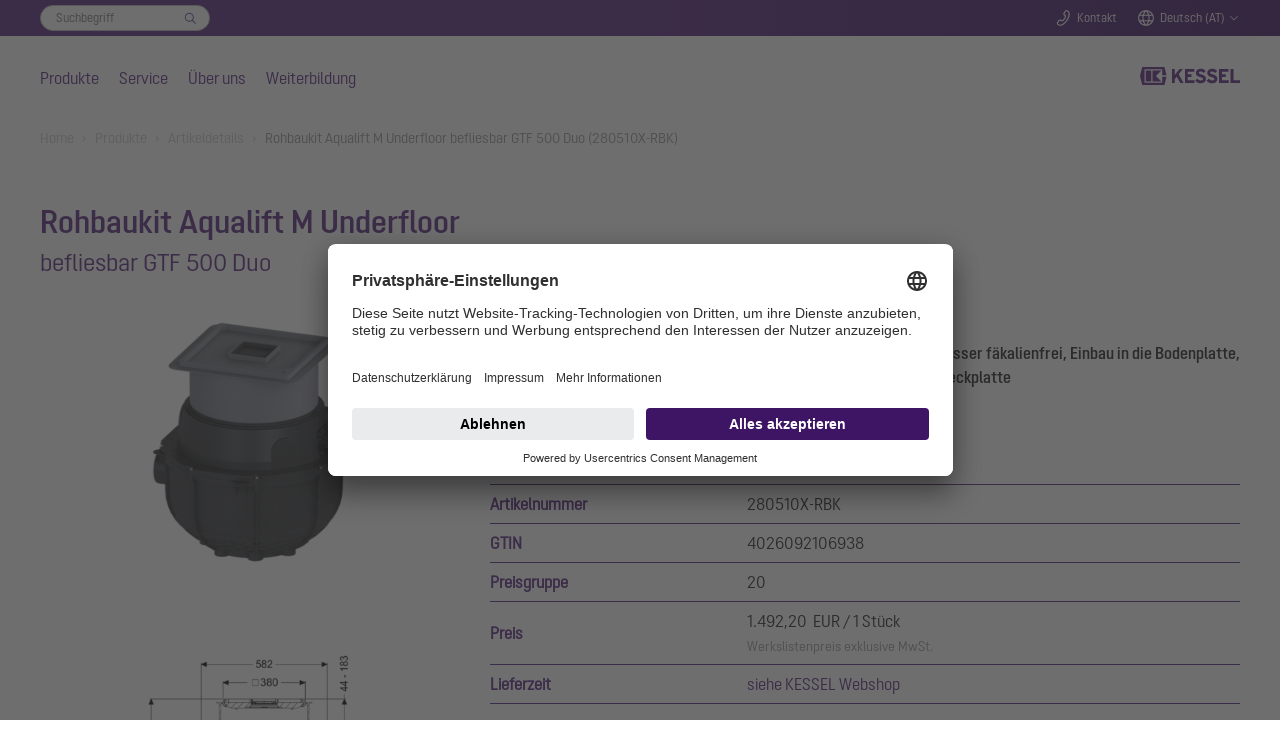

--- FILE ---
content_type: text/html; charset=utf-8
request_url: https://www.kessel.at/produkte/artikeldetails/280510X-RBK
body_size: 33293
content:
<!DOCTYPE html>
<html lang="de">
<head>

<meta charset="utf-8">
<!-- 
	Based on the TYPO3 Bootstrap Package by Benjamin Kott - https://www.bootstrap-package.com/

	This website is powered by TYPO3 - inspiring people to share!
	TYPO3 is a free open source Content Management Framework initially created by Kasper Skaarhoj and licensed under GNU/GPL.
	TYPO3 is copyright 1998-2026 of Kasper Skaarhoj. Extensions are copyright of their respective owners.
	Information and contribution at https://typo3.org/
-->


<link rel="icon" href="/_assets/7e303668e2e998bd65913c6bbfae1c56/Icons/favicon.ico" type="image/vnd.microsoft.icon">
<title>Rohbaukit Aqualift M Underfloor befliesbar GTF 500 Duo 280510X-RBK - KESSEL - mastering water</title>
<meta http-equiv="x-ua-compatible" content="IE=edge">
<meta name="generator" content="TYPO3 CMS">
<meta name="viewport" content="width=device-width, initial-scale=1, minimum-scale=1">
<meta name="robots" content="index,follow">
<meta name="twitter:card" content="summary">
<meta name="mobile-web-app-capable" content="no">
<meta name="google" content="notranslate">

<link rel="stylesheet" href="/typo3temp/assets/bootstrappackage/fonts/284ba9c5345a729d38fc3d3bb72eea6caaef6180abbc77928e15e42297d05f8b/webfont.css?1769095277" media="all">
<link rel="stylesheet" href="/typo3temp/assets/compressed/merged-a4cf3a3ece5b8556049069ae5db3052a-0fb974c9359470b443c641432853b6b7.css?1758100203" media="all">
<link rel="stylesheet" href="/typo3temp/assets/compressed/32f6eacc0e603977c36ebc5507291006-186a1349ad927906f8e8d6598591451f.css?1753264787" media="all">
<link rel="stylesheet" href="/typo3temp/assets/compressed/merged-8ed49c055c4341ada0a1452657ae681f-821860cedcb28f0fe04f361a20b44aef.css?1764262748" media="all">



<script src="/typo3temp/assets/compressed/merged-5bda93e38951bc379d063bd5a83dcf81-3ec675f624c80cf9b1dd3d76ba2eda7f.js?1768857913"></script>


<link rel="stylesheet" href="/_assets/53ddc08286ab4303f141670c9744f0ad/Css/styles.css"/>
  <link rel="stylesheet" href="/_assets/53ddc08286ab4303f141670c9744f0ad/Css/stylesArticleDetail.css"/>
  <link rel="stylesheet" href="/_assets/53ddc08286ab4303f141670c9744f0ad/Css/stylesVariantTable.css"/>

<meta name="seobility" content="2c7cbc6f3e3285c08d3b170e2b1dcfeb" /><meta name="msvalidate.01" content="7CE48E479EDB4A2B28EF5F63C356F659" /><link rel="icon" href="/fileadmin/Bilder/Icons_und_Grafiken/Logos/Favicon.svg">        <!-- BEGIN Usercentrics related code -->
        <script>
            window.UC_UI_DOMAINS = {
                crossDomainConsentSharingIFrame: 'https://www.kessel.de/cross-domain-bridge.html',
            };
        </script>
        <link rel="preconnect" href="//app.usercentrics.eu">
        <link rel="preconnect" href="//api.usercentrics.eu">
        <link rel="preconnect" href="//privacy-proxy.usercentrics.eu">
        <link rel="preload" href="//app.usercentrics.eu/browser-ui/latest/loader.js" as="script">
        <link rel="preload" href="//privacy-proxy.usercentrics.eu/latest/uc-block.bundle.js" as="script">
        <script id="usercentrics-cmp" data-settings-id="dTYbSUDD_1KGRe" src="https://app.usercentrics.eu/browser-ui/latest/loader.js" async></script>
        <script type="application/javascript" src="https://privacy-proxy.usercentrics.eu/latest/uc-block.bundle.js"></script>
        <script>
            // (optional) additional configs for the Smart Data Protector
            uc.reloadOnOptIn('BJz7qNsdj-7'); // reload page on YouTube opt-in
        </script>
        <!-- END Usercentrics related code -->        <!-- SS-Tracking -->
        <!-- Google Tag Manager -->
        <script>(function(w,d,s,l,i){w[l]=w[l]||[];w[l].push({'gtm.start':
        new Date().getTime(),event:'gtm.js'});var f=d.getElementsByTagName(s)[0],
        j=d.createElement(s),dl=l!='dataLayer'?'&l='+l:'';j.async=true;j.src=
        'https://www.googletagmanager.com/gtm.js?id='+i+dl+ '&gtm_auth=M_FTJdEuYjItm5oYSfAkGQ&gtm_preview=env-1&gtm_cookies_win=x';f.parentNode.insertBefore(j,f);
        })(window,document,'script','dataLayer','GTM-KV6DSKZ5');</script>
        <!-- End Google Tag Manager --><script type="application/ld+json">{"@context" : "https://schema.org","@type" : "WebSite","name" : "KESSEL SE + Co. KG","alternateName" : "KESSEL", "url" : "https://www.kessel.de/"}</script>
<link rel="canonical" href="https://www.kessel.at/produkte/artikeldetails/280510X-RBK"/>
</head>
<body id="p1130" class="page-1130 pagelevel-2 language-1 backendlayout-default layout-default">

<div id="top"></div><div class="body-bg body-bg-top"><a class="sr-only sr-only-focusable" href="#page-content"><span>Skip to main content</span></a><!--f:variable name="headerClass">bp-page-header navbar navbar-mainnavigation navbar-default</f:variable--><!-- Search Overlay --><div class="search-overlay-wrapper"><div class="search-overlay"><div class="search-overlay-form-wrapper"><div id="c7346" class="frame extraclass-none  frame-default frame-type-ke_search_pi3 frame-layout-0 frame-background-none frame-no-backgroundimage frame-space-before-none frame-space-after-none"><div class="frame-container"><div class="frame-inner"><div class="tx-kesearch-pi1"><form method="get" id="form_kesearch_pi1" name="form_kesearch_pi1"  action="/suche"><fieldset class="kesearch_searchbox"><div class="searchbox-wrapper"><div class="searchbox-reset"><a href="/suche" class="resetButton"><span>Eingaben löschen</span></a></div><div class="searchbox-input"><input type="search" id="ke_search_sword" name="tx_kesearch_pi1[sword]" value="" placeholder="Suchbegriff"  minlength="4" /><input id="kesearchpagenumber" type="hidden" name="tx_kesearch_pi1[page]" value="1" /><input id="resetFilters" type="hidden" name="tx_kesearch_pi1[resetFilters]" value="0" /></div><div class="searchbox-button"><input type="submit" value="Finden" /></div></div></fieldset></form></div></div></div></div></div></div></div><header id="page-header" class="navbar-fixed  navbar-has-image navbar-top navbar-fixed-top"><!-- Top Bar --><div class="header-topbar-wrapper"><div class="frame-container"><div class="frame-inner"><div class="header-topbar"><div class="topbar-search"><div class="topbar-form-wrapper"><div id="c7346" class="frame extraclass-none  frame-default frame-type-ke_search_pi3 frame-layout-0 frame-background-none frame-no-backgroundimage frame-space-before-none frame-space-after-none"><div class="frame-container"><div class="frame-inner"><div class="tx-kesearch-pi1"><form method="get" id="form_kesearch_pi1" name="form_kesearch_pi1"  action="/suche"><fieldset class="kesearch_searchbox"><div class="searchbox-wrapper"><div class="searchbox-reset"><a href="/suche" class="resetButton"><span>Eingaben löschen</span></a></div><div class="searchbox-input"><input type="search" id="ke_search_sword" name="tx_kesearch_pi1[sword]" value="" placeholder="Suchbegriff"  minlength="4" /><input id="kesearchpagenumber" type="hidden" name="tx_kesearch_pi1[page]" value="1" /><input id="resetFilters" type="hidden" name="tx_kesearch_pi1[resetFilters]" value="0" /></div><div class="searchbox-button"><input type="submit" value="Finden" /></div></div></fieldset></form></div></div></div></div></div></div><div class="topbar-search-mobile"><a href="#" class="icon-topbar icon-search handle-search-overlay">
                                Suche
                            </a></div><div class="topbar-contact"><a class="icon-topbar icon-phone" href="/kontakt">Kontakt</a></div><div class="topbar-lang"><a href="#" class="icon-topbar icon-lang handle-lang">Deutsch (AT)</a><div class="lang-chooser"><a id="c7344"></a><a id="c7355"></a><ul><li><a href="http://www.kessel-belgie.be/">België</a></li><li><a href="http://www.kessel.de/">Deutschland</a></li><li><a href="http://www.kessel.fr/">France</a></li><li><a href="http://www.kessel.com/">International (english)</a></li><li><a href="http://www.kessel.in/">India</a></li><li><a href="http://www.kessel-italia.it/">Italia</a></li><li><a href="http://www.kessel-nederland.nl/">Nederland</a></li><li><a href="http://www.kessel.pl/">Polska</a></li><li><a href="http://www.kessel.ro/">România</a></li><li><a href="http://www.kessel-schweiz.ch/">Schweiz</a></li><li><a href="http://www.kessel.com.tr/">Türkiye</a></li></ul></div></div><!--div class="topbar-login"><a href="#" class="icon-topbar icon-login">Login</a></div--></div></div></div></div><!-- Main Nav --><div class="header-wrapper"><div class="frame-container"><div class="frame-inner"><div class="header-nav-wrapper"><div class="nav-main"><ul><li class="nav-item active"><a href="/produkte" data-level="level1-1" class="nav-level0  has-items"  title="Produkte"  aria-haspopup="true" aria-expanded="false">
                                Produkte
                            </a><!-- Main Nav Overlay --><div class="nav-overlay"><div class="nav-level-wrapper level1 level1-1  active"><!--a href="#" class="icon icon-close nav-overlay-close"></a--><!-- L2 --><div class="nav-col-touch"><a href="/produkte" class="" data-title="Produkte">
                                                                    Produkte
                                                                </a></div><div class="nav-col-1"><div class="sub-level-wrapper"><ul class="level-2"><li  class=""><a href="/produkte/rueckstauschutz" class="nav-level1  has-items" data-title="Rückstauschutz" data-sublevel="1-1-1">
                                                                                    Rückstauschutz
                                                                                </a><!-- L3 --><ul class="level-3"><li class=""><a href="/produkte/rueckstauschutz/rueckstauschutz-alles-was-fachleute-wissen-muessen" id="nav-item-887" class="">
                                                                                                        Rückstauschutz - Alles was Fachleute wissen müssen
                                                                                                        
                                                                                                    </a></li><li class=""><a href="/produkte/rueckstauschutz/rueckstauverschluesse" id="nav-item-13" class=" has-items">
                                                                                                        Rückstauverschlüsse
                                                                                                        
                                                                                                            <ul class="level-4"><li class=""><a href="/produkte/rueckstauschutz/rueckstauverschluesse/pumpfix-m" id="nav-item-23" class="">Pumpfix M</a></li><li class=""><a href="/produkte/rueckstauschutz/rueckstauverschluesse/staufix-fka" id="nav-item-24" class="">Staufix FKA</a></li><li class=""><a href="/produkte/rueckstauschutz/rueckstauverschluesse/staufix-swa" id="nav-item-26" class="">Staufix SWA</a></li><li class=""><a href="/produkte/rueckstauschutz/rueckstauverschluesse/controlfix" id="nav-item-27" class="">Controlfix</a></li><li class=""><a href="/produkte/rueckstauschutz/rueckstauverschluesse/staufix" id="nav-item-30" class="">Staufix</a></li><li class=""><a href="/produkte/rueckstauschutz/rueckstauverschluesse/staufix-dn-50-und-dn-70" id="nav-item-29" class="">Staufix DN 50 und DN 70</a></li><li class=""><a href="/produkte/rueckstauschutz/rueckstauverschluesse/staufix-siphon-dn-50" id="nav-item-892" class="">Staufix Siphon DN 50</a></li><li class=""><a href="/produkte/rueckstauschutz/rueckstauverschluesse/rohrklappen" id="nav-item-28" class="">Rohrklappen</a></li></ul></a><span class="dropdown"></span></li><li class=""><a href="/produkte/rueckstauschutz/rueckstauschaechte" id="nav-item-14" class=" has-items">
                                                                                                        Rückstauschächte
                                                                                                        
                                                                                                            <ul class="level-4"><li class=""><a href="/produkte/rueckstauschutz/rueckstauschaechte/rueckstau-standardschacht" id="nav-item-31" class="">Rückstau-Standardschacht</a></li><li class=""><a href="/produkte/rueckstauschutz/rueckstauschaechte/rueckstau-modulschacht" id="nav-item-32" class="">Rückstau-Modulschacht</a></li></ul></a><span class="dropdown"></span></li></ul></li></ul></div><div class="sub-level-wrapper"><ul class="level-2"><li  class=""><a href="/produkte/hybrid-hebeanlagen" class="nav-level1  has-items" data-title="Hybrid-Hebeanlagen" data-sublevel="1-1-2">
                                                                                    Hybrid-Hebeanlagen
                                                                                </a><!-- L3 --><ul class="level-3"><li class=""><a href="/produkte/hybrid-hebeanlagen/hybrid-hebeanlagen-alles-was-fachleute-wissen-muessen" id="nav-item-745" class="">
                                                                                                        Alles was Fachleute wissen müssen
                                                                                                        
                                                                                                    </a></li><li class=""><a href="/produkte/hybrid-hebeanlagen/hybrid-hebeanlage-ecolift-m" id="nav-item-33" class="">
                                                                                                        Ecolift M
                                                                                                        
                                                                                                    </a></li><li class=""><a href="/produkte/hybrid-hebeanlagen/hybrid-hebeanlage-ecolift-l" id="nav-item-2652" class="">
                                                                                                        Ecolift L
                                                                                                        
                                                                                                    </a></li><li class=""><a href="/produkte/hybrid-hebeanlagen/hybrid-hebeanlage-ecolift-xl" id="nav-item-34" class="">
                                                                                                        Ecolift XL
                                                                                                        
                                                                                                    </a></li></ul></li></ul></div><div class="sub-level-wrapper"><ul class="level-2"><li  class=""><a href="/produkte/pumpentechnik" class="nav-level1  has-items" data-title="Pumpentechnik" data-sublevel="1-1-3">
                                                                                    Pumpentechnik
                                                                                </a><!-- L3 --><ul class="level-3"><li class=""><a href="/produkte/pumpentechnik/pumpentechnik-alles-was-fachleute-wissen-muessen" id="nav-item-707" class="">
                                                                                                        Alles was Fachleute wissen müssen
                                                                                                        
                                                                                                    </a></li><li class=""><a href="/produkte/pumpentechnik/hebeanlagen" id="nav-item-3480" class=" has-items">
                                                                                                        Hebeanlagen
                                                                                                        
                                                                                                            <ul class="level-4"><li class=""><a href="/produkte/pumpentechnik/hebeanlagen/minilift-f" id="nav-item-3589" class="">Minilift F</a></li><li class=""><a href="/produkte/pumpentechnik/hebeanlagen/hebeanlage-minilift-l" id="nav-item-3613" class="">Minilift L</a></li><li class=""><a href="/produkte/pumpentechnik/hebeanlagen/aqualift-m" id="nav-item-3492" class="">Aqualift M</a></li><li class=""><a href="/produkte/pumpentechnik/hebeanlagen/aqualift-l" id="nav-item-3777" class="">Aqualift L</a></li><li class=""><a href="/produkte/pumpentechnik/hebeanlagen/aqualift-l-pro" id="nav-item-3626" class="">Aqualift L Pro</a></li><li class=""><a href="/produkte/pumpentechnik/hebeanlagen/aqualift-100-und-200" id="nav-item-3638" class="">Aqualift 100 und 200</a></li><li class=""><a href="/produkte/pumpentechnik/hebeanlagen/aqualift-xl" id="nav-item-3650" class="">Aqualift XL</a></li></ul></a><span class="dropdown"></span></li><li class=""><a href="/produkte/pumpentechnik/pumpstationen" id="nav-item-3481" class=" has-items">
                                                                                                        Pumpstationen
                                                                                                        
                                                                                                            <ul class="level-4"><li class=""><a href="/produkte/pumpentechnik/pumpstationen/pumpstation-aquapump-medium" id="nav-item-3674" class="">Aquapump Medium</a></li><li class=""><a href="/produkte/pumpentechnik/pumpstationen/aquapump-xl" id="nav-item-3696" class="">Aquapump XL</a></li><li class=""><a href="/produkte/pumpentechnik/pumpstationen/aquapump-xxl" id="nav-item-3708" class="">Aquapump XXL</a></li></ul></a><span class="dropdown"></span></li><li class=""><a href="/produkte/pumpentechnik/pumpeneinbausaetze-retrofit" id="nav-item-3797" class="">
                                                                                                        Retrofit
                                                                                                        
                                                                                                    </a></li><li class=""><a href="/produkte/pumpentechnik/tauchpumpen" id="nav-item-3491" class=" has-items">
                                                                                                        Tauchpumpen
                                                                                                        
                                                                                                            <ul class="level-4"><li class=""><a href="/produkte/pumpentechnik/tauchpumpen/aquadive-ktp-300" id="nav-item-3493" class="">Aquadive KTP 300</a></li><li class=""><a href="/produkte/pumpentechnik/tauchpumpen/aquadive-gtf-500" id="nav-item-3720" class="">Aquadive GTF 500</a></li><li class=""><a href="/produkte/pumpentechnik/tauchpumpen/aquadive-gtf-1000" id="nav-item-3732" class="">Aquadive GTF 1000</a></li></ul></a><span class="dropdown"></span></li></ul></li></ul></div><div class="sub-level-wrapper"><ul class="level-2"><li  class=""><a href="/produkte/ablauftechnik" class="nav-level1  has-items" data-title="Ablauftechnik" data-sublevel="1-1-4">
                                                                                    Ablauftechnik
                                                                                </a><!-- L3 --><ul class="level-3"><li class=""><a href="/produkte/ablauftechnik/ablauftechnik-alles-was-fachleute-wissen-muessen" id="nav-item-965" class="">
                                                                                                        Ablauftechnik - Alles was Fachleute wissen müssen
                                                                                                        
                                                                                                    </a></li><li class=""><a href="/produkte/ablauftechnik/badablaeufe-und-duschrinnen" id="nav-item-52" class=" has-items">
                                                                                                        Badabläufe und Duschrinnen
                                                                                                        
                                                                                                            <ul class="level-4"><li class=""><a href="/produkte/ablauftechnik/badablaeufe-und-duschrinnen/badablauf-der-ultraflache" id="nav-item-58" class="">Der Ultraflache</a></li><li class=""><a href="/produkte/ablauftechnik/badablaeufe-und-duschrinnen/duschrinne-linearis-infinity" id="nav-item-59" class="">Linearis Infinity</a></li><li class=""><a href="/produkte/ablauftechnik/badablaeufe-und-duschrinnen/duschrinne-linearis-comfort" id="nav-item-62" class="">Linearis Comfort</a></li><li class=""><a href="/produkte/ablauftechnik/badablaeufe-und-duschrinnen/duschrinne-linearis-compact" id="nav-item-61" class="">Linearis Compact</a></li><li class=""><a href="/produkte/ablauftechnik/badablaeufe-und-duschrinnen/wandablauf-scada" id="nav-item-60" class="">Wandablauf Scada</a></li></ul></a><span class="dropdown"></span></li><li class=""><a href="/produkte/ablauftechnik/bodenablaeufe" id="nav-item-2523" class=" has-items">
                                                                                                        Bodenabläufe
                                                                                                        
                                                                                                            <ul class="level-4"><li class=""><a href="/produkte/ablauftechnik/bodenablaeufe-und-deckenablaeufe/boden-und-deckenablauf-ecoguss" id="nav-item-63" class="">Bodenablauf Ecoguss</a></li><li class=""><a href="/produkte/ablauftechnik/bodenablaeufe-und-deckenablaeufe/bodenablauf-practicus" id="nav-item-66" class="">Bodenablauf Practicus</a></li><li class=""><a href="/produkte/ablauftechnik/bodenablaeufe/bodenablauf-ferrofix" id="nav-item-2527" class="">Bodenablauf Ferrofix</a></li></ul></a><span class="dropdown"></span></li><li class=""><a href="/produkte/ablauftechnik/kellerablaeufe" id="nav-item-42" class=" has-items">
                                                                                                        Kellerabläufe
                                                                                                        
                                                                                                            <ul class="level-4"><li class=""><a href="/produkte/ablauftechnik/kellerablaeufe/kellerablauf-pumpfix-s" id="nav-item-53" class="">Pumpfix S Underfloor</a></li><li class=""><a href="/produkte/ablauftechnik/kellerablaeufe/kellerablauf-universale-plus" id="nav-item-54" class="">Universale Plus</a></li><li class=""><a href="/produkte/ablauftechnik/kellerablaeufe/kellerablauf-der-universale" id="nav-item-2988" class="">Kellerablauf Der Universale</a></li><li class=""><a href="/produkte/ablauftechnik/kellerablaeufe/kellerablauf-drehfix" id="nav-item-55" class="">Kellerablauf Drehfix</a></li><li class=""><a href="/produkte/ablauftechnik/kellerablaeufe/kellerablauf-mit-leichtfluessigkeitssperre" id="nav-item-56" class="">Leichtflüssigkeitssperre</a></li><li class=""><a href="/produkte/ablauftechnik/kellerablaeufe/kellerablaeufe-ohne-rueckstausicherung" id="nav-item-57" class="">Kellerabläufe ohne Rückstausicherung</a></li></ul></a><span class="dropdown"></span></li><li class=""><a href="/produkte/ablauftechnik/ablaeufe-im-aussenbereich" id="nav-item-51" class=" has-items">
                                                                                                        Abläufe im Außenbereich
                                                                                                        
                                                                                                            <ul class="level-4"><li class=""><a href="/produkte/ablauftechnik/ablaeufe-im-aussenbereich/parkdeckablaeufe-ecoguss" id="nav-item-943" class="">Parkdeckabläufe Ecoguss</a></li><li class=""><a href="/produkte/ablauftechnik/ablaeufe-im-aussenbereich/hofablaeufe" id="nav-item-944" class="">Hofabläufe</a></li><li class=""><a href="/produkte/ablauftechnik/ablaeufe-im-aussenbereich/regenablaeufe" id="nav-item-945" class="">Regenabläufe</a></li><li class=""><a href="/produkte/ablauftechnik/ablaeufe-im-aussenbereich/flachdachablaeufe" id="nav-item-946" class="">Flachdachabläufe</a></li></ul></a><span class="dropdown"></span></li></ul></li></ul></div><div class="sub-level-wrapper"><ul class="level-2"><li  class=""><a href="/produkte/abscheidetechnik" class="nav-level1  has-items" data-title="Abscheidetechnik" data-sublevel="1-1-5">
                                                                                    Abscheidetechnik
                                                                                </a><!-- L3 --><ul class="level-3"><li class=""><a href="/produkte/abscheidetechnik/fettabscheider" id="nav-item-69" class=" has-items">
                                                                                                        Fettabscheider
                                                                                                        
                                                                                                            <ul class="level-4"><li class=""><a href="/produkte/abscheidetechnik/fettabscheider/fettabscheider-alles-was-fachleute-wissen-muessen" id="nav-item-772" class="">Fettabscheider - Alles was Fachleute wissen müssen</a></li><li class=""><a href="/produkte/abscheidetechnik/fettabscheider/easyclean-free" id="nav-item-74" class="">EasyClean free</a></li><li class=""><a href="/produkte/abscheidetechnik/fettabscheider/fettabscheider-easyclean-modular" id="nav-item-75" class="">EasyClean free Modular</a></li><li class=""><a href="/produkte/abscheidetechnik/fettabscheider/fettabscheider-easyclean-ground" id="nav-item-73" class="">EasyClean ground</a></li><li class=""><a href="/produkte/abscheidetechnik/fettabscheider/easyclean-ground-oval" id="nav-item-2568" class="">EasyClean ground Oval</a></li><li class=""><a href="/produkte/abscheidetechnik/fettabscheider/fettabscheider-easyclean-ground-multi" id="nav-item-1819" class="">Fettabscheider EasyClean ground Multi</a></li><li class=""><a href="/produkte/abscheidetechnik/fettabscheider/biologische-fettnachbehandlung" id="nav-item-68" class="">BIFENA</a></li></ul></a><span class="dropdown"></span></li><li class=""><a href="/produkte/abscheidetechnik/speisereste-sammelsysteme" id="nav-item-2054" class=" has-items">
                                                                                                        Speisereste-Sammelsysteme
                                                                                                        
                                                                                                            <ul class="level-4"><li class=""><a href="/produkte/abscheidetechnik/speisereste-sammelsysteme/eingabestation-easycollect" id="nav-item-2081" class="">Eingabestation EasyCollect</a></li><li class=""><a href="/produkte/abscheidetechnik/speisereste-sammelsysteme/sammeltank-easystore" id="nav-item-2082" class="">Sammeltank EasyStore</a></li></ul></a><span class="dropdown"></span></li><li class=""><a href="/produkte/abscheidetechnik/leichtfluessigkeitsabscheider" id="nav-item-71" class=" has-items">
                                                                                                        Leichtflüssigkeitsabscheider
                                                                                                        
                                                                                                            <ul class="level-4"><li class=""><a href="/produkte/abscheidetechnik/leichtfluessigkeitsabscheider/koaleszenzabscheider-easyoil-ground" id="nav-item-708" class="">Koaleszenzabscheider EasyOil ground</a></li><li class=""><a href="/produkte/abscheidetechnik/leichtfluessigkeitsabscheider/oel-benzinabscheider-easyoil-ground" id="nav-item-709" class="">Öl-, Benzinabscheider EasyOil ground</a></li></ul></a><span class="dropdown"></span></li><li class=""><a href="/produkte/abscheidetechnik/staerkeabscheider" id="nav-item-70" class="">
                                                                                                        Stärkeabscheider
                                                                                                        
                                                                                                    </a></li><li class=""><a href="/produkte/abscheidetechnik/sinkstoffabscheider" id="nav-item-72" class="">
                                                                                                        Sinkstoffabscheider
                                                                                                        
                                                                                                    </a></li></ul></li></ul></div><div class="sub-level-wrapper"><ul class="level-2"><li  class=""><a href="/produkte/technikschaechte-aus-kunststoff" class="nav-level1 " data-title="Technikschächte aus Kunststoff" data-sublevel="1-1-6">
                                                                                    Technikschächte aus Kunststoff
                                                                                </a><!-- L3 --></li></ul></div><div class="sub-level-wrapper"><ul class="level-2"><li  class=""><a href="/produkte/individuelle-loesungen" class="nav-level1 " data-title="Individuelle Lösungen" data-sublevel="1-1-7">
                                                                                    Individuelle Lösungen
                                                                                </a><!-- L3 --></li></ul></div><div class="sub-level-wrapper"><ul class="level-2"><li  class=""><a href="/produkte/referenzen" class="nav-level1 " data-title="Referenzen" data-sublevel="1-1-8">
                                                                                    Referenzen
                                                                                </a><!-- L3 --></li></ul></div><div class="sub-level-wrapper"><ul class="level-2"><li  class=""><a href="/produkte/oem-loesungen" class="nav-level1 " data-title="OEM-Lösungen" data-sublevel="1-1-9">
                                                                                    OEM-Lösungen
                                                                                </a><!-- L3 --></li></ul></div></div><div class="nav-col-2"></div><div class="nav-col-3"></div></div><div class="nav-level-wrapper level1 level1-2 "><!--a href="#" class="icon icon-close nav-overlay-close"></a--><!-- L2 --><div class="nav-col-touch"><a href="/service" class="" data-title="Service">
                                                                    Service
                                                                </a></div><div class="nav-col-1"><div class="sub-level-wrapper"><ul class="level-2"><li  class=""><a href="/service/kataloge-prospekte" class="nav-level1 " data-title="Kataloge &amp; Prospekte" data-sublevel="1-2-1">
                                                                                    Kataloge &amp; Prospekte
                                                                                </a><!-- L3 --></li></ul></div><div class="sub-level-wrapper"><ul class="level-2"><li  class=""><a href="/service/einbau-und-bedienungsanleitungen" class="nav-level1 " data-title="Einbau- und Bedienungsanleitungen" data-sublevel="1-2-2">
                                                                                    Einbau- und Bedienungsanleitungen
                                                                                </a><!-- L3 --></li></ul></div><div class="sub-level-wrapper"><ul class="level-2"><li  class=""><a href="/service/dienstleistungen" class="nav-level1  has-items" data-title="Dienstleistungen" data-sublevel="1-2-3">
                                                                                    Dienstleistungen
                                                                                </a><!-- L3 --><ul class="level-3"><li class=""><a href="/service/dienstleistungen/einbaubegleitung" id="nav-item-108" class="">
                                                                                                        Einbaubegleitung
                                                                                                        
                                                                                                    </a></li><li class=""><a href="/service/dienstleistungen/inbetriebnahme-einweisung" id="nav-item-110" class="">
                                                                                                        Inbetriebnahme &amp; Einweisung
                                                                                                        
                                                                                                    </a></li><li class=""><a href="/service/dienstleistungen/generalinspektion" id="nav-item-109" class="">
                                                                                                        Generalinspektion
                                                                                                        
                                                                                                    </a></li><li class=""><a href="/service/dienstleistungen/wartung" id="nav-item-111" class="">
                                                                                                        Wartung
                                                                                                        
                                                                                                    </a></li><li class=""><a href="/service/dienstleistungen/wartungsvertrag" id="nav-item-112" class="">
                                                                                                        Wartungsvertrag
                                                                                                        
                                                                                                    </a></li></ul></li></ul></div><div class="sub-level-wrapper"><ul class="level-2"><li  class=""><a href="/service/ersatzteile" class="nav-level1 " data-title="Ersatzteile" data-sublevel="1-2-4">
                                                                                    Ersatzteile
                                                                                </a><!-- L3 --></li></ul></div><div class="sub-level-wrapper"><ul class="level-2"><li  class=""><a href="/kontakt/kundendienst" class="nav-level1 " data-title="Servicepartner finden" data-sublevel="1-2-5">
                                                                                    Servicepartner finden
                                                                                </a><!-- L3 --></li></ul></div><div class="sub-level-wrapper"><ul class="level-2"><li  class=""><a href="/service/bim-daten-und-cad-zeichnungen" class="nav-level1 " data-title="BIM-Daten und CAD-Zeichnungen" data-sublevel="1-2-6">
                                                                                    BIM-Daten und CAD-Zeichnungen
                                                                                </a><!-- L3 --></li></ul></div><div class="sub-level-wrapper"><ul class="level-2"><li  class=""><a href="/service/planungsassistent-smartselect" class="nav-level1 " data-title="Planungstool SmartSelect" data-sublevel="1-2-7">
                                                                                    Planungstool SmartSelect
                                                                                </a><!-- L3 --></li></ul></div><div class="sub-level-wrapper"><ul class="level-2"><li  class=""><a href="/service/ausschreibungstexte" class="nav-level1 " data-title="Ausschreibungstexte" data-sublevel="1-2-8">
                                                                                    Ausschreibungstexte
                                                                                </a><!-- L3 --></li></ul></div><div class="sub-level-wrapper"><ul class="level-2"><li  class=""><a href="/service/artikelstammdaten-und-preise" class="nav-level1 " data-title="Artikelstammdaten und Preise" data-sublevel="1-2-9">
                                                                                    Artikelstammdaten und Preise
                                                                                </a><!-- L3 --></li></ul></div></div><div class="nav-col-2"></div><div class="nav-col-3"></div></div><div class="nav-level-wrapper level1 level1-3 "><!--a href="#" class="icon icon-close nav-overlay-close"></a--><!-- L2 --><div class="nav-col-touch"><a href="/ueber-uns" class="" data-title="Über uns">
                                                                    Über uns
                                                                </a></div><div class="nav-col-1"><div class="sub-level-wrapper"><ul class="level-2"><li  class=""><a href="/ueber-uns/unternehmensprofil" class="nav-level1 " data-title="Unternehmensprofil" data-sublevel="1-3-1">
                                                                                    Unternehmensprofil
                                                                                </a><!-- L3 --></li></ul></div><div class="sub-level-wrapper"><ul class="level-2"><li  class=""><a href="/ueber-uns/mastering-water" class="nav-level1 " data-title="mastering water" data-sublevel="1-3-2">
                                                                                    mastering water
                                                                                </a><!-- L3 --></li></ul></div><div class="sub-level-wrapper"><ul class="level-2"><li  class=""><a href="/ueber-uns/integriertes-managementsystem" class="nav-level1 " data-title="Integriertes Managementsystem" data-sublevel="1-3-3">
                                                                                    Integriertes Managementsystem
                                                                                </a><!-- L3 --></li></ul></div><div class="sub-level-wrapper"><ul class="level-2"><li  class=""><a href="/ueber-uns/nachhaltigkeit" class="nav-level1 " data-title="Nachhaltigkeit" data-sublevel="1-3-4">
                                                                                    Nachhaltigkeit
                                                                                </a><!-- L3 --></li></ul></div></div><div class="nav-col-2"></div><div class="nav-col-3"></div></div><div class="nav-level-wrapper level1 level1-4 "><!--a href="#" class="icon icon-close nav-overlay-close"></a--><!-- L2 --><div class="nav-col-touch"><a href="/weiterbildung" class="" data-title="Weiterbildung">
                                                                    Weiterbildung
                                                                </a></div><div class="nav-col-1"><div class="sub-level-wrapper"><ul class="level-2"><li  class=""><a href="/weiterbildung/fuer-verarbeiter" class="nav-level1 " data-title="Verarbeiter" data-sublevel="1-4-1">
                                                                                    Verarbeiter
                                                                                </a><!-- L3 --></li></ul></div><div class="sub-level-wrapper"><ul class="level-2"><li  class=""><a href="/weiterbildung/fuer-planer-architekten" class="nav-level1 " data-title="Planer &amp; Architekten" data-sublevel="1-4-2">
                                                                                    Planer &amp; Architekten
                                                                                </a><!-- L3 --></li></ul></div><div class="sub-level-wrapper"><ul class="level-2"><li  class=""><a href="/weiterbildung/fuer-handel-institutionen" class="nav-level1 " data-title="Handel &amp; Institutionen" data-sublevel="1-4-3">
                                                                                    Handel &amp; Institutionen
                                                                                </a><!-- L3 --></li></ul></div><div class="sub-level-wrapper"><ul class="level-2"><li  class=""><a href="/weiterbildung/fuer-betreiber" class="nav-level1 " data-title="Betreiber" data-sublevel="1-4-4">
                                                                                    Betreiber
                                                                                </a><!-- L3 --></li></ul></div><div class="sub-level-wrapper"><ul class="level-2"><li  class=""><a href="/weiterbildung/fuer-bildungspartner" class="nav-level1 " data-title="Bildungspartner" data-sublevel="1-4-5">
                                                                                    Bildungspartner
                                                                                </a><!-- L3 --></li></ul></div><div class="sub-level-wrapper"><ul class="level-2"><li  class=""><a href="/weiterbildung/individuelle-schulungen" class="nav-level1 " data-title="Individuelle Schulungen" data-sublevel="1-4-6">
                                                                                    Individuelle Schulungen
                                                                                </a><!-- L3 --></li></ul></div><div class="sub-level-wrapper"><ul class="level-2"><li  class=""><a href="/weiterbildung/kundenforen" class="nav-level1  has-items" data-title="Kundenforen" data-sublevel="1-4-7">
                                                                                    Kundenforen
                                                                                </a><!-- L3 --><ul class="level-3"><li class=""><a href="/weiterbildung/kundenforen/kundenforum-lenting" id="nav-item-2286" class="">
                                                                                                        Kundenforum Lenting
                                                                                                        
                                                                                                    </a></li><li class=""><a href="/weiterbildung/kundenforen/kundenforum-stuttgart" id="nav-item-2288" class="">
                                                                                                        Kundenforum Stuttgart
                                                                                                        
                                                                                                    </a></li><li class=""><a href="/weiterbildung/kundenforen/kundenforum-mainz" id="nav-item-2287" class="">
                                                                                                        Kundenforum Mainz
                                                                                                        
                                                                                                    </a></li><li class=""><a href="/weiterbildung/kundenforen/kundenforum-dortmund" id="nav-item-2284" class="">
                                                                                                        Kundenforum Dortmund
                                                                                                        
                                                                                                    </a></li><li class=""><a href="/weiterbildung/kundenforen/kundenforum-hamburg" id="nav-item-2285" class="">
                                                                                                        Kundenforum Hamburg
                                                                                                        
                                                                                                    </a></li></ul></li></ul></div></div><div class="nav-col-2"></div><div class="nav-col-3"></div></div></div></li><li class="nav-item"><a href="/service" data-level="level1-2" class="nav-level0  has-items"  title="Service"  aria-haspopup="true" aria-expanded="false">
                                Service
                            </a><!-- Main Nav Overlay --><div class="nav-overlay"><div class="nav-level-wrapper level1 level1-1  active"><!--a href="#" class="icon icon-close nav-overlay-close"></a--><!-- L2 --><div class="nav-col-touch"><a href="/produkte" class="" data-title="Produkte">
                                                                    Produkte
                                                                </a></div><div class="nav-col-1"><div class="sub-level-wrapper"><ul class="level-2"><li  class=""><a href="/produkte/rueckstauschutz" class="nav-level1  has-items" data-title="Rückstauschutz" data-sublevel="1-1-1">
                                                                                    Rückstauschutz
                                                                                </a><!-- L3 --><ul class="level-3"><li class=""><a href="/produkte/rueckstauschutz/rueckstauschutz-alles-was-fachleute-wissen-muessen" id="nav-item-887" class="">
                                                                                                        Rückstauschutz - Alles was Fachleute wissen müssen
                                                                                                        
                                                                                                    </a></li><li class=""><a href="/produkte/rueckstauschutz/rueckstauverschluesse" id="nav-item-13" class=" has-items">
                                                                                                        Rückstauverschlüsse
                                                                                                        
                                                                                                            <ul class="level-4"><li class=""><a href="/produkte/rueckstauschutz/rueckstauverschluesse/pumpfix-m" id="nav-item-23" class="">Pumpfix M</a></li><li class=""><a href="/produkte/rueckstauschutz/rueckstauverschluesse/staufix-fka" id="nav-item-24" class="">Staufix FKA</a></li><li class=""><a href="/produkte/rueckstauschutz/rueckstauverschluesse/staufix-swa" id="nav-item-26" class="">Staufix SWA</a></li><li class=""><a href="/produkte/rueckstauschutz/rueckstauverschluesse/controlfix" id="nav-item-27" class="">Controlfix</a></li><li class=""><a href="/produkte/rueckstauschutz/rueckstauverschluesse/staufix" id="nav-item-30" class="">Staufix</a></li><li class=""><a href="/produkte/rueckstauschutz/rueckstauverschluesse/staufix-dn-50-und-dn-70" id="nav-item-29" class="">Staufix DN 50 und DN 70</a></li><li class=""><a href="/produkte/rueckstauschutz/rueckstauverschluesse/staufix-siphon-dn-50" id="nav-item-892" class="">Staufix Siphon DN 50</a></li><li class=""><a href="/produkte/rueckstauschutz/rueckstauverschluesse/rohrklappen" id="nav-item-28" class="">Rohrklappen</a></li></ul></a><span class="dropdown"></span></li><li class=""><a href="/produkte/rueckstauschutz/rueckstauschaechte" id="nav-item-14" class=" has-items">
                                                                                                        Rückstauschächte
                                                                                                        
                                                                                                            <ul class="level-4"><li class=""><a href="/produkte/rueckstauschutz/rueckstauschaechte/rueckstau-standardschacht" id="nav-item-31" class="">Rückstau-Standardschacht</a></li><li class=""><a href="/produkte/rueckstauschutz/rueckstauschaechte/rueckstau-modulschacht" id="nav-item-32" class="">Rückstau-Modulschacht</a></li></ul></a><span class="dropdown"></span></li></ul></li></ul></div><div class="sub-level-wrapper"><ul class="level-2"><li  class=""><a href="/produkte/hybrid-hebeanlagen" class="nav-level1  has-items" data-title="Hybrid-Hebeanlagen" data-sublevel="1-1-2">
                                                                                    Hybrid-Hebeanlagen
                                                                                </a><!-- L3 --><ul class="level-3"><li class=""><a href="/produkte/hybrid-hebeanlagen/hybrid-hebeanlagen-alles-was-fachleute-wissen-muessen" id="nav-item-745" class="">
                                                                                                        Alles was Fachleute wissen müssen
                                                                                                        
                                                                                                    </a></li><li class=""><a href="/produkte/hybrid-hebeanlagen/hybrid-hebeanlage-ecolift-m" id="nav-item-33" class="">
                                                                                                        Ecolift M
                                                                                                        
                                                                                                    </a></li><li class=""><a href="/produkte/hybrid-hebeanlagen/hybrid-hebeanlage-ecolift-l" id="nav-item-2652" class="">
                                                                                                        Ecolift L
                                                                                                        
                                                                                                    </a></li><li class=""><a href="/produkte/hybrid-hebeanlagen/hybrid-hebeanlage-ecolift-xl" id="nav-item-34" class="">
                                                                                                        Ecolift XL
                                                                                                        
                                                                                                    </a></li></ul></li></ul></div><div class="sub-level-wrapper"><ul class="level-2"><li  class=""><a href="/produkte/pumpentechnik" class="nav-level1  has-items" data-title="Pumpentechnik" data-sublevel="1-1-3">
                                                                                    Pumpentechnik
                                                                                </a><!-- L3 --><ul class="level-3"><li class=""><a href="/produkte/pumpentechnik/pumpentechnik-alles-was-fachleute-wissen-muessen" id="nav-item-707" class="">
                                                                                                        Alles was Fachleute wissen müssen
                                                                                                        
                                                                                                    </a></li><li class=""><a href="/produkte/pumpentechnik/hebeanlagen" id="nav-item-3480" class=" has-items">
                                                                                                        Hebeanlagen
                                                                                                        
                                                                                                            <ul class="level-4"><li class=""><a href="/produkte/pumpentechnik/hebeanlagen/minilift-f" id="nav-item-3589" class="">Minilift F</a></li><li class=""><a href="/produkte/pumpentechnik/hebeanlagen/hebeanlage-minilift-l" id="nav-item-3613" class="">Minilift L</a></li><li class=""><a href="/produkte/pumpentechnik/hebeanlagen/aqualift-m" id="nav-item-3492" class="">Aqualift M</a></li><li class=""><a href="/produkte/pumpentechnik/hebeanlagen/aqualift-l" id="nav-item-3777" class="">Aqualift L</a></li><li class=""><a href="/produkte/pumpentechnik/hebeanlagen/aqualift-l-pro" id="nav-item-3626" class="">Aqualift L Pro</a></li><li class=""><a href="/produkte/pumpentechnik/hebeanlagen/aqualift-100-und-200" id="nav-item-3638" class="">Aqualift 100 und 200</a></li><li class=""><a href="/produkte/pumpentechnik/hebeanlagen/aqualift-xl" id="nav-item-3650" class="">Aqualift XL</a></li></ul></a><span class="dropdown"></span></li><li class=""><a href="/produkte/pumpentechnik/pumpstationen" id="nav-item-3481" class=" has-items">
                                                                                                        Pumpstationen
                                                                                                        
                                                                                                            <ul class="level-4"><li class=""><a href="/produkte/pumpentechnik/pumpstationen/pumpstation-aquapump-medium" id="nav-item-3674" class="">Aquapump Medium</a></li><li class=""><a href="/produkte/pumpentechnik/pumpstationen/aquapump-xl" id="nav-item-3696" class="">Aquapump XL</a></li><li class=""><a href="/produkte/pumpentechnik/pumpstationen/aquapump-xxl" id="nav-item-3708" class="">Aquapump XXL</a></li></ul></a><span class="dropdown"></span></li><li class=""><a href="/produkte/pumpentechnik/pumpeneinbausaetze-retrofit" id="nav-item-3797" class="">
                                                                                                        Retrofit
                                                                                                        
                                                                                                    </a></li><li class=""><a href="/produkte/pumpentechnik/tauchpumpen" id="nav-item-3491" class=" has-items">
                                                                                                        Tauchpumpen
                                                                                                        
                                                                                                            <ul class="level-4"><li class=""><a href="/produkte/pumpentechnik/tauchpumpen/aquadive-ktp-300" id="nav-item-3493" class="">Aquadive KTP 300</a></li><li class=""><a href="/produkte/pumpentechnik/tauchpumpen/aquadive-gtf-500" id="nav-item-3720" class="">Aquadive GTF 500</a></li><li class=""><a href="/produkte/pumpentechnik/tauchpumpen/aquadive-gtf-1000" id="nav-item-3732" class="">Aquadive GTF 1000</a></li></ul></a><span class="dropdown"></span></li></ul></li></ul></div><div class="sub-level-wrapper"><ul class="level-2"><li  class=""><a href="/produkte/ablauftechnik" class="nav-level1  has-items" data-title="Ablauftechnik" data-sublevel="1-1-4">
                                                                                    Ablauftechnik
                                                                                </a><!-- L3 --><ul class="level-3"><li class=""><a href="/produkte/ablauftechnik/ablauftechnik-alles-was-fachleute-wissen-muessen" id="nav-item-965" class="">
                                                                                                        Ablauftechnik - Alles was Fachleute wissen müssen
                                                                                                        
                                                                                                    </a></li><li class=""><a href="/produkte/ablauftechnik/badablaeufe-und-duschrinnen" id="nav-item-52" class=" has-items">
                                                                                                        Badabläufe und Duschrinnen
                                                                                                        
                                                                                                            <ul class="level-4"><li class=""><a href="/produkte/ablauftechnik/badablaeufe-und-duschrinnen/badablauf-der-ultraflache" id="nav-item-58" class="">Der Ultraflache</a></li><li class=""><a href="/produkte/ablauftechnik/badablaeufe-und-duschrinnen/duschrinne-linearis-infinity" id="nav-item-59" class="">Linearis Infinity</a></li><li class=""><a href="/produkte/ablauftechnik/badablaeufe-und-duschrinnen/duschrinne-linearis-comfort" id="nav-item-62" class="">Linearis Comfort</a></li><li class=""><a href="/produkte/ablauftechnik/badablaeufe-und-duschrinnen/duschrinne-linearis-compact" id="nav-item-61" class="">Linearis Compact</a></li><li class=""><a href="/produkte/ablauftechnik/badablaeufe-und-duschrinnen/wandablauf-scada" id="nav-item-60" class="">Wandablauf Scada</a></li></ul></a><span class="dropdown"></span></li><li class=""><a href="/produkte/ablauftechnik/bodenablaeufe" id="nav-item-2523" class=" has-items">
                                                                                                        Bodenabläufe
                                                                                                        
                                                                                                            <ul class="level-4"><li class=""><a href="/produkte/ablauftechnik/bodenablaeufe-und-deckenablaeufe/boden-und-deckenablauf-ecoguss" id="nav-item-63" class="">Bodenablauf Ecoguss</a></li><li class=""><a href="/produkte/ablauftechnik/bodenablaeufe-und-deckenablaeufe/bodenablauf-practicus" id="nav-item-66" class="">Bodenablauf Practicus</a></li><li class=""><a href="/produkte/ablauftechnik/bodenablaeufe/bodenablauf-ferrofix" id="nav-item-2527" class="">Bodenablauf Ferrofix</a></li></ul></a><span class="dropdown"></span></li><li class=""><a href="/produkte/ablauftechnik/kellerablaeufe" id="nav-item-42" class=" has-items">
                                                                                                        Kellerabläufe
                                                                                                        
                                                                                                            <ul class="level-4"><li class=""><a href="/produkte/ablauftechnik/kellerablaeufe/kellerablauf-pumpfix-s" id="nav-item-53" class="">Pumpfix S Underfloor</a></li><li class=""><a href="/produkte/ablauftechnik/kellerablaeufe/kellerablauf-universale-plus" id="nav-item-54" class="">Universale Plus</a></li><li class=""><a href="/produkte/ablauftechnik/kellerablaeufe/kellerablauf-der-universale" id="nav-item-2988" class="">Kellerablauf Der Universale</a></li><li class=""><a href="/produkte/ablauftechnik/kellerablaeufe/kellerablauf-drehfix" id="nav-item-55" class="">Kellerablauf Drehfix</a></li><li class=""><a href="/produkte/ablauftechnik/kellerablaeufe/kellerablauf-mit-leichtfluessigkeitssperre" id="nav-item-56" class="">Leichtflüssigkeitssperre</a></li><li class=""><a href="/produkte/ablauftechnik/kellerablaeufe/kellerablaeufe-ohne-rueckstausicherung" id="nav-item-57" class="">Kellerabläufe ohne Rückstausicherung</a></li></ul></a><span class="dropdown"></span></li><li class=""><a href="/produkte/ablauftechnik/ablaeufe-im-aussenbereich" id="nav-item-51" class=" has-items">
                                                                                                        Abläufe im Außenbereich
                                                                                                        
                                                                                                            <ul class="level-4"><li class=""><a href="/produkte/ablauftechnik/ablaeufe-im-aussenbereich/parkdeckablaeufe-ecoguss" id="nav-item-943" class="">Parkdeckabläufe Ecoguss</a></li><li class=""><a href="/produkte/ablauftechnik/ablaeufe-im-aussenbereich/hofablaeufe" id="nav-item-944" class="">Hofabläufe</a></li><li class=""><a href="/produkte/ablauftechnik/ablaeufe-im-aussenbereich/regenablaeufe" id="nav-item-945" class="">Regenabläufe</a></li><li class=""><a href="/produkte/ablauftechnik/ablaeufe-im-aussenbereich/flachdachablaeufe" id="nav-item-946" class="">Flachdachabläufe</a></li></ul></a><span class="dropdown"></span></li></ul></li></ul></div><div class="sub-level-wrapper"><ul class="level-2"><li  class=""><a href="/produkte/abscheidetechnik" class="nav-level1  has-items" data-title="Abscheidetechnik" data-sublevel="1-1-5">
                                                                                    Abscheidetechnik
                                                                                </a><!-- L3 --><ul class="level-3"><li class=""><a href="/produkte/abscheidetechnik/fettabscheider" id="nav-item-69" class=" has-items">
                                                                                                        Fettabscheider
                                                                                                        
                                                                                                            <ul class="level-4"><li class=""><a href="/produkte/abscheidetechnik/fettabscheider/fettabscheider-alles-was-fachleute-wissen-muessen" id="nav-item-772" class="">Fettabscheider - Alles was Fachleute wissen müssen</a></li><li class=""><a href="/produkte/abscheidetechnik/fettabscheider/easyclean-free" id="nav-item-74" class="">EasyClean free</a></li><li class=""><a href="/produkte/abscheidetechnik/fettabscheider/fettabscheider-easyclean-modular" id="nav-item-75" class="">EasyClean free Modular</a></li><li class=""><a href="/produkte/abscheidetechnik/fettabscheider/fettabscheider-easyclean-ground" id="nav-item-73" class="">EasyClean ground</a></li><li class=""><a href="/produkte/abscheidetechnik/fettabscheider/easyclean-ground-oval" id="nav-item-2568" class="">EasyClean ground Oval</a></li><li class=""><a href="/produkte/abscheidetechnik/fettabscheider/fettabscheider-easyclean-ground-multi" id="nav-item-1819" class="">Fettabscheider EasyClean ground Multi</a></li><li class=""><a href="/produkte/abscheidetechnik/fettabscheider/biologische-fettnachbehandlung" id="nav-item-68" class="">BIFENA</a></li></ul></a><span class="dropdown"></span></li><li class=""><a href="/produkte/abscheidetechnik/speisereste-sammelsysteme" id="nav-item-2054" class=" has-items">
                                                                                                        Speisereste-Sammelsysteme
                                                                                                        
                                                                                                            <ul class="level-4"><li class=""><a href="/produkte/abscheidetechnik/speisereste-sammelsysteme/eingabestation-easycollect" id="nav-item-2081" class="">Eingabestation EasyCollect</a></li><li class=""><a href="/produkte/abscheidetechnik/speisereste-sammelsysteme/sammeltank-easystore" id="nav-item-2082" class="">Sammeltank EasyStore</a></li></ul></a><span class="dropdown"></span></li><li class=""><a href="/produkte/abscheidetechnik/leichtfluessigkeitsabscheider" id="nav-item-71" class=" has-items">
                                                                                                        Leichtflüssigkeitsabscheider
                                                                                                        
                                                                                                            <ul class="level-4"><li class=""><a href="/produkte/abscheidetechnik/leichtfluessigkeitsabscheider/koaleszenzabscheider-easyoil-ground" id="nav-item-708" class="">Koaleszenzabscheider EasyOil ground</a></li><li class=""><a href="/produkte/abscheidetechnik/leichtfluessigkeitsabscheider/oel-benzinabscheider-easyoil-ground" id="nav-item-709" class="">Öl-, Benzinabscheider EasyOil ground</a></li></ul></a><span class="dropdown"></span></li><li class=""><a href="/produkte/abscheidetechnik/staerkeabscheider" id="nav-item-70" class="">
                                                                                                        Stärkeabscheider
                                                                                                        
                                                                                                    </a></li><li class=""><a href="/produkte/abscheidetechnik/sinkstoffabscheider" id="nav-item-72" class="">
                                                                                                        Sinkstoffabscheider
                                                                                                        
                                                                                                    </a></li></ul></li></ul></div><div class="sub-level-wrapper"><ul class="level-2"><li  class=""><a href="/produkte/technikschaechte-aus-kunststoff" class="nav-level1 " data-title="Technikschächte aus Kunststoff" data-sublevel="1-1-6">
                                                                                    Technikschächte aus Kunststoff
                                                                                </a><!-- L3 --></li></ul></div><div class="sub-level-wrapper"><ul class="level-2"><li  class=""><a href="/produkte/individuelle-loesungen" class="nav-level1 " data-title="Individuelle Lösungen" data-sublevel="1-1-7">
                                                                                    Individuelle Lösungen
                                                                                </a><!-- L3 --></li></ul></div><div class="sub-level-wrapper"><ul class="level-2"><li  class=""><a href="/produkte/referenzen" class="nav-level1 " data-title="Referenzen" data-sublevel="1-1-8">
                                                                                    Referenzen
                                                                                </a><!-- L3 --></li></ul></div><div class="sub-level-wrapper"><ul class="level-2"><li  class=""><a href="/produkte/oem-loesungen" class="nav-level1 " data-title="OEM-Lösungen" data-sublevel="1-1-9">
                                                                                    OEM-Lösungen
                                                                                </a><!-- L3 --></li></ul></div></div><div class="nav-col-2"></div><div class="nav-col-3"></div></div><div class="nav-level-wrapper level1 level1-2 "><!--a href="#" class="icon icon-close nav-overlay-close"></a--><!-- L2 --><div class="nav-col-touch"><a href="/service" class="" data-title="Service">
                                                                    Service
                                                                </a></div><div class="nav-col-1"><div class="sub-level-wrapper"><ul class="level-2"><li  class=""><a href="/service/kataloge-prospekte" class="nav-level1 " data-title="Kataloge &amp; Prospekte" data-sublevel="1-2-1">
                                                                                    Kataloge &amp; Prospekte
                                                                                </a><!-- L3 --></li></ul></div><div class="sub-level-wrapper"><ul class="level-2"><li  class=""><a href="/service/einbau-und-bedienungsanleitungen" class="nav-level1 " data-title="Einbau- und Bedienungsanleitungen" data-sublevel="1-2-2">
                                                                                    Einbau- und Bedienungsanleitungen
                                                                                </a><!-- L3 --></li></ul></div><div class="sub-level-wrapper"><ul class="level-2"><li  class=""><a href="/service/dienstleistungen" class="nav-level1  has-items" data-title="Dienstleistungen" data-sublevel="1-2-3">
                                                                                    Dienstleistungen
                                                                                </a><!-- L3 --><ul class="level-3"><li class=""><a href="/service/dienstleistungen/einbaubegleitung" id="nav-item-108" class="">
                                                                                                        Einbaubegleitung
                                                                                                        
                                                                                                    </a></li><li class=""><a href="/service/dienstleistungen/inbetriebnahme-einweisung" id="nav-item-110" class="">
                                                                                                        Inbetriebnahme &amp; Einweisung
                                                                                                        
                                                                                                    </a></li><li class=""><a href="/service/dienstleistungen/generalinspektion" id="nav-item-109" class="">
                                                                                                        Generalinspektion
                                                                                                        
                                                                                                    </a></li><li class=""><a href="/service/dienstleistungen/wartung" id="nav-item-111" class="">
                                                                                                        Wartung
                                                                                                        
                                                                                                    </a></li><li class=""><a href="/service/dienstleistungen/wartungsvertrag" id="nav-item-112" class="">
                                                                                                        Wartungsvertrag
                                                                                                        
                                                                                                    </a></li></ul></li></ul></div><div class="sub-level-wrapper"><ul class="level-2"><li  class=""><a href="/service/ersatzteile" class="nav-level1 " data-title="Ersatzteile" data-sublevel="1-2-4">
                                                                                    Ersatzteile
                                                                                </a><!-- L3 --></li></ul></div><div class="sub-level-wrapper"><ul class="level-2"><li  class=""><a href="/kontakt/kundendienst" class="nav-level1 " data-title="Servicepartner finden" data-sublevel="1-2-5">
                                                                                    Servicepartner finden
                                                                                </a><!-- L3 --></li></ul></div><div class="sub-level-wrapper"><ul class="level-2"><li  class=""><a href="/service/bim-daten-und-cad-zeichnungen" class="nav-level1 " data-title="BIM-Daten und CAD-Zeichnungen" data-sublevel="1-2-6">
                                                                                    BIM-Daten und CAD-Zeichnungen
                                                                                </a><!-- L3 --></li></ul></div><div class="sub-level-wrapper"><ul class="level-2"><li  class=""><a href="/service/planungsassistent-smartselect" class="nav-level1 " data-title="Planungstool SmartSelect" data-sublevel="1-2-7">
                                                                                    Planungstool SmartSelect
                                                                                </a><!-- L3 --></li></ul></div><div class="sub-level-wrapper"><ul class="level-2"><li  class=""><a href="/service/ausschreibungstexte" class="nav-level1 " data-title="Ausschreibungstexte" data-sublevel="1-2-8">
                                                                                    Ausschreibungstexte
                                                                                </a><!-- L3 --></li></ul></div><div class="sub-level-wrapper"><ul class="level-2"><li  class=""><a href="/service/artikelstammdaten-und-preise" class="nav-level1 " data-title="Artikelstammdaten und Preise" data-sublevel="1-2-9">
                                                                                    Artikelstammdaten und Preise
                                                                                </a><!-- L3 --></li></ul></div></div><div class="nav-col-2"></div><div class="nav-col-3"></div></div><div class="nav-level-wrapper level1 level1-3 "><!--a href="#" class="icon icon-close nav-overlay-close"></a--><!-- L2 --><div class="nav-col-touch"><a href="/ueber-uns" class="" data-title="Über uns">
                                                                    Über uns
                                                                </a></div><div class="nav-col-1"><div class="sub-level-wrapper"><ul class="level-2"><li  class=""><a href="/ueber-uns/unternehmensprofil" class="nav-level1 " data-title="Unternehmensprofil" data-sublevel="1-3-1">
                                                                                    Unternehmensprofil
                                                                                </a><!-- L3 --></li></ul></div><div class="sub-level-wrapper"><ul class="level-2"><li  class=""><a href="/ueber-uns/mastering-water" class="nav-level1 " data-title="mastering water" data-sublevel="1-3-2">
                                                                                    mastering water
                                                                                </a><!-- L3 --></li></ul></div><div class="sub-level-wrapper"><ul class="level-2"><li  class=""><a href="/ueber-uns/integriertes-managementsystem" class="nav-level1 " data-title="Integriertes Managementsystem" data-sublevel="1-3-3">
                                                                                    Integriertes Managementsystem
                                                                                </a><!-- L3 --></li></ul></div><div class="sub-level-wrapper"><ul class="level-2"><li  class=""><a href="/ueber-uns/nachhaltigkeit" class="nav-level1 " data-title="Nachhaltigkeit" data-sublevel="1-3-4">
                                                                                    Nachhaltigkeit
                                                                                </a><!-- L3 --></li></ul></div></div><div class="nav-col-2"></div><div class="nav-col-3"></div></div><div class="nav-level-wrapper level1 level1-4 "><!--a href="#" class="icon icon-close nav-overlay-close"></a--><!-- L2 --><div class="nav-col-touch"><a href="/weiterbildung" class="" data-title="Weiterbildung">
                                                                    Weiterbildung
                                                                </a></div><div class="nav-col-1"><div class="sub-level-wrapper"><ul class="level-2"><li  class=""><a href="/weiterbildung/fuer-verarbeiter" class="nav-level1 " data-title="Verarbeiter" data-sublevel="1-4-1">
                                                                                    Verarbeiter
                                                                                </a><!-- L3 --></li></ul></div><div class="sub-level-wrapper"><ul class="level-2"><li  class=""><a href="/weiterbildung/fuer-planer-architekten" class="nav-level1 " data-title="Planer &amp; Architekten" data-sublevel="1-4-2">
                                                                                    Planer &amp; Architekten
                                                                                </a><!-- L3 --></li></ul></div><div class="sub-level-wrapper"><ul class="level-2"><li  class=""><a href="/weiterbildung/fuer-handel-institutionen" class="nav-level1 " data-title="Handel &amp; Institutionen" data-sublevel="1-4-3">
                                                                                    Handel &amp; Institutionen
                                                                                </a><!-- L3 --></li></ul></div><div class="sub-level-wrapper"><ul class="level-2"><li  class=""><a href="/weiterbildung/fuer-betreiber" class="nav-level1 " data-title="Betreiber" data-sublevel="1-4-4">
                                                                                    Betreiber
                                                                                </a><!-- L3 --></li></ul></div><div class="sub-level-wrapper"><ul class="level-2"><li  class=""><a href="/weiterbildung/fuer-bildungspartner" class="nav-level1 " data-title="Bildungspartner" data-sublevel="1-4-5">
                                                                                    Bildungspartner
                                                                                </a><!-- L3 --></li></ul></div><div class="sub-level-wrapper"><ul class="level-2"><li  class=""><a href="/weiterbildung/individuelle-schulungen" class="nav-level1 " data-title="Individuelle Schulungen" data-sublevel="1-4-6">
                                                                                    Individuelle Schulungen
                                                                                </a><!-- L3 --></li></ul></div><div class="sub-level-wrapper"><ul class="level-2"><li  class=""><a href="/weiterbildung/kundenforen" class="nav-level1  has-items" data-title="Kundenforen" data-sublevel="1-4-7">
                                                                                    Kundenforen
                                                                                </a><!-- L3 --><ul class="level-3"><li class=""><a href="/weiterbildung/kundenforen/kundenforum-lenting" id="nav-item-2286" class="">
                                                                                                        Kundenforum Lenting
                                                                                                        
                                                                                                    </a></li><li class=""><a href="/weiterbildung/kundenforen/kundenforum-stuttgart" id="nav-item-2288" class="">
                                                                                                        Kundenforum Stuttgart
                                                                                                        
                                                                                                    </a></li><li class=""><a href="/weiterbildung/kundenforen/kundenforum-mainz" id="nav-item-2287" class="">
                                                                                                        Kundenforum Mainz
                                                                                                        
                                                                                                    </a></li><li class=""><a href="/weiterbildung/kundenforen/kundenforum-dortmund" id="nav-item-2284" class="">
                                                                                                        Kundenforum Dortmund
                                                                                                        
                                                                                                    </a></li><li class=""><a href="/weiterbildung/kundenforen/kundenforum-hamburg" id="nav-item-2285" class="">
                                                                                                        Kundenforum Hamburg
                                                                                                        
                                                                                                    </a></li></ul></li></ul></div></div><div class="nav-col-2"></div><div class="nav-col-3"></div></div></div></li><li class="nav-item"><a href="/ueber-uns" data-level="level1-3" class="nav-level0  has-items"  title="Über uns"  aria-haspopup="true" aria-expanded="false">
                                Über uns
                            </a><!-- Main Nav Overlay --><div class="nav-overlay"><div class="nav-level-wrapper level1 level1-1  active"><!--a href="#" class="icon icon-close nav-overlay-close"></a--><!-- L2 --><div class="nav-col-touch"><a href="/produkte" class="" data-title="Produkte">
                                                                    Produkte
                                                                </a></div><div class="nav-col-1"><div class="sub-level-wrapper"><ul class="level-2"><li  class=""><a href="/produkte/rueckstauschutz" class="nav-level1  has-items" data-title="Rückstauschutz" data-sublevel="1-1-1">
                                                                                    Rückstauschutz
                                                                                </a><!-- L3 --><ul class="level-3"><li class=""><a href="/produkte/rueckstauschutz/rueckstauschutz-alles-was-fachleute-wissen-muessen" id="nav-item-887" class="">
                                                                                                        Rückstauschutz - Alles was Fachleute wissen müssen
                                                                                                        
                                                                                                    </a></li><li class=""><a href="/produkte/rueckstauschutz/rueckstauverschluesse" id="nav-item-13" class=" has-items">
                                                                                                        Rückstauverschlüsse
                                                                                                        
                                                                                                            <ul class="level-4"><li class=""><a href="/produkte/rueckstauschutz/rueckstauverschluesse/pumpfix-m" id="nav-item-23" class="">Pumpfix M</a></li><li class=""><a href="/produkte/rueckstauschutz/rueckstauverschluesse/staufix-fka" id="nav-item-24" class="">Staufix FKA</a></li><li class=""><a href="/produkte/rueckstauschutz/rueckstauverschluesse/staufix-swa" id="nav-item-26" class="">Staufix SWA</a></li><li class=""><a href="/produkte/rueckstauschutz/rueckstauverschluesse/controlfix" id="nav-item-27" class="">Controlfix</a></li><li class=""><a href="/produkte/rueckstauschutz/rueckstauverschluesse/staufix" id="nav-item-30" class="">Staufix</a></li><li class=""><a href="/produkte/rueckstauschutz/rueckstauverschluesse/staufix-dn-50-und-dn-70" id="nav-item-29" class="">Staufix DN 50 und DN 70</a></li><li class=""><a href="/produkte/rueckstauschutz/rueckstauverschluesse/staufix-siphon-dn-50" id="nav-item-892" class="">Staufix Siphon DN 50</a></li><li class=""><a href="/produkte/rueckstauschutz/rueckstauverschluesse/rohrklappen" id="nav-item-28" class="">Rohrklappen</a></li></ul></a><span class="dropdown"></span></li><li class=""><a href="/produkte/rueckstauschutz/rueckstauschaechte" id="nav-item-14" class=" has-items">
                                                                                                        Rückstauschächte
                                                                                                        
                                                                                                            <ul class="level-4"><li class=""><a href="/produkte/rueckstauschutz/rueckstauschaechte/rueckstau-standardschacht" id="nav-item-31" class="">Rückstau-Standardschacht</a></li><li class=""><a href="/produkte/rueckstauschutz/rueckstauschaechte/rueckstau-modulschacht" id="nav-item-32" class="">Rückstau-Modulschacht</a></li></ul></a><span class="dropdown"></span></li></ul></li></ul></div><div class="sub-level-wrapper"><ul class="level-2"><li  class=""><a href="/produkte/hybrid-hebeanlagen" class="nav-level1  has-items" data-title="Hybrid-Hebeanlagen" data-sublevel="1-1-2">
                                                                                    Hybrid-Hebeanlagen
                                                                                </a><!-- L3 --><ul class="level-3"><li class=""><a href="/produkte/hybrid-hebeanlagen/hybrid-hebeanlagen-alles-was-fachleute-wissen-muessen" id="nav-item-745" class="">
                                                                                                        Alles was Fachleute wissen müssen
                                                                                                        
                                                                                                    </a></li><li class=""><a href="/produkte/hybrid-hebeanlagen/hybrid-hebeanlage-ecolift-m" id="nav-item-33" class="">
                                                                                                        Ecolift M
                                                                                                        
                                                                                                    </a></li><li class=""><a href="/produkte/hybrid-hebeanlagen/hybrid-hebeanlage-ecolift-l" id="nav-item-2652" class="">
                                                                                                        Ecolift L
                                                                                                        
                                                                                                    </a></li><li class=""><a href="/produkte/hybrid-hebeanlagen/hybrid-hebeanlage-ecolift-xl" id="nav-item-34" class="">
                                                                                                        Ecolift XL
                                                                                                        
                                                                                                    </a></li></ul></li></ul></div><div class="sub-level-wrapper"><ul class="level-2"><li  class=""><a href="/produkte/pumpentechnik" class="nav-level1  has-items" data-title="Pumpentechnik" data-sublevel="1-1-3">
                                                                                    Pumpentechnik
                                                                                </a><!-- L3 --><ul class="level-3"><li class=""><a href="/produkte/pumpentechnik/pumpentechnik-alles-was-fachleute-wissen-muessen" id="nav-item-707" class="">
                                                                                                        Alles was Fachleute wissen müssen
                                                                                                        
                                                                                                    </a></li><li class=""><a href="/produkte/pumpentechnik/hebeanlagen" id="nav-item-3480" class=" has-items">
                                                                                                        Hebeanlagen
                                                                                                        
                                                                                                            <ul class="level-4"><li class=""><a href="/produkte/pumpentechnik/hebeanlagen/minilift-f" id="nav-item-3589" class="">Minilift F</a></li><li class=""><a href="/produkte/pumpentechnik/hebeanlagen/hebeanlage-minilift-l" id="nav-item-3613" class="">Minilift L</a></li><li class=""><a href="/produkte/pumpentechnik/hebeanlagen/aqualift-m" id="nav-item-3492" class="">Aqualift M</a></li><li class=""><a href="/produkte/pumpentechnik/hebeanlagen/aqualift-l" id="nav-item-3777" class="">Aqualift L</a></li><li class=""><a href="/produkte/pumpentechnik/hebeanlagen/aqualift-l-pro" id="nav-item-3626" class="">Aqualift L Pro</a></li><li class=""><a href="/produkte/pumpentechnik/hebeanlagen/aqualift-100-und-200" id="nav-item-3638" class="">Aqualift 100 und 200</a></li><li class=""><a href="/produkte/pumpentechnik/hebeanlagen/aqualift-xl" id="nav-item-3650" class="">Aqualift XL</a></li></ul></a><span class="dropdown"></span></li><li class=""><a href="/produkte/pumpentechnik/pumpstationen" id="nav-item-3481" class=" has-items">
                                                                                                        Pumpstationen
                                                                                                        
                                                                                                            <ul class="level-4"><li class=""><a href="/produkte/pumpentechnik/pumpstationen/pumpstation-aquapump-medium" id="nav-item-3674" class="">Aquapump Medium</a></li><li class=""><a href="/produkte/pumpentechnik/pumpstationen/aquapump-xl" id="nav-item-3696" class="">Aquapump XL</a></li><li class=""><a href="/produkte/pumpentechnik/pumpstationen/aquapump-xxl" id="nav-item-3708" class="">Aquapump XXL</a></li></ul></a><span class="dropdown"></span></li><li class=""><a href="/produkte/pumpentechnik/pumpeneinbausaetze-retrofit" id="nav-item-3797" class="">
                                                                                                        Retrofit
                                                                                                        
                                                                                                    </a></li><li class=""><a href="/produkte/pumpentechnik/tauchpumpen" id="nav-item-3491" class=" has-items">
                                                                                                        Tauchpumpen
                                                                                                        
                                                                                                            <ul class="level-4"><li class=""><a href="/produkte/pumpentechnik/tauchpumpen/aquadive-ktp-300" id="nav-item-3493" class="">Aquadive KTP 300</a></li><li class=""><a href="/produkte/pumpentechnik/tauchpumpen/aquadive-gtf-500" id="nav-item-3720" class="">Aquadive GTF 500</a></li><li class=""><a href="/produkte/pumpentechnik/tauchpumpen/aquadive-gtf-1000" id="nav-item-3732" class="">Aquadive GTF 1000</a></li></ul></a><span class="dropdown"></span></li></ul></li></ul></div><div class="sub-level-wrapper"><ul class="level-2"><li  class=""><a href="/produkte/ablauftechnik" class="nav-level1  has-items" data-title="Ablauftechnik" data-sublevel="1-1-4">
                                                                                    Ablauftechnik
                                                                                </a><!-- L3 --><ul class="level-3"><li class=""><a href="/produkte/ablauftechnik/ablauftechnik-alles-was-fachleute-wissen-muessen" id="nav-item-965" class="">
                                                                                                        Ablauftechnik - Alles was Fachleute wissen müssen
                                                                                                        
                                                                                                    </a></li><li class=""><a href="/produkte/ablauftechnik/badablaeufe-und-duschrinnen" id="nav-item-52" class=" has-items">
                                                                                                        Badabläufe und Duschrinnen
                                                                                                        
                                                                                                            <ul class="level-4"><li class=""><a href="/produkte/ablauftechnik/badablaeufe-und-duschrinnen/badablauf-der-ultraflache" id="nav-item-58" class="">Der Ultraflache</a></li><li class=""><a href="/produkte/ablauftechnik/badablaeufe-und-duschrinnen/duschrinne-linearis-infinity" id="nav-item-59" class="">Linearis Infinity</a></li><li class=""><a href="/produkte/ablauftechnik/badablaeufe-und-duschrinnen/duschrinne-linearis-comfort" id="nav-item-62" class="">Linearis Comfort</a></li><li class=""><a href="/produkte/ablauftechnik/badablaeufe-und-duschrinnen/duschrinne-linearis-compact" id="nav-item-61" class="">Linearis Compact</a></li><li class=""><a href="/produkte/ablauftechnik/badablaeufe-und-duschrinnen/wandablauf-scada" id="nav-item-60" class="">Wandablauf Scada</a></li></ul></a><span class="dropdown"></span></li><li class=""><a href="/produkte/ablauftechnik/bodenablaeufe" id="nav-item-2523" class=" has-items">
                                                                                                        Bodenabläufe
                                                                                                        
                                                                                                            <ul class="level-4"><li class=""><a href="/produkte/ablauftechnik/bodenablaeufe-und-deckenablaeufe/boden-und-deckenablauf-ecoguss" id="nav-item-63" class="">Bodenablauf Ecoguss</a></li><li class=""><a href="/produkte/ablauftechnik/bodenablaeufe-und-deckenablaeufe/bodenablauf-practicus" id="nav-item-66" class="">Bodenablauf Practicus</a></li><li class=""><a href="/produkte/ablauftechnik/bodenablaeufe/bodenablauf-ferrofix" id="nav-item-2527" class="">Bodenablauf Ferrofix</a></li></ul></a><span class="dropdown"></span></li><li class=""><a href="/produkte/ablauftechnik/kellerablaeufe" id="nav-item-42" class=" has-items">
                                                                                                        Kellerabläufe
                                                                                                        
                                                                                                            <ul class="level-4"><li class=""><a href="/produkte/ablauftechnik/kellerablaeufe/kellerablauf-pumpfix-s" id="nav-item-53" class="">Pumpfix S Underfloor</a></li><li class=""><a href="/produkte/ablauftechnik/kellerablaeufe/kellerablauf-universale-plus" id="nav-item-54" class="">Universale Plus</a></li><li class=""><a href="/produkte/ablauftechnik/kellerablaeufe/kellerablauf-der-universale" id="nav-item-2988" class="">Kellerablauf Der Universale</a></li><li class=""><a href="/produkte/ablauftechnik/kellerablaeufe/kellerablauf-drehfix" id="nav-item-55" class="">Kellerablauf Drehfix</a></li><li class=""><a href="/produkte/ablauftechnik/kellerablaeufe/kellerablauf-mit-leichtfluessigkeitssperre" id="nav-item-56" class="">Leichtflüssigkeitssperre</a></li><li class=""><a href="/produkte/ablauftechnik/kellerablaeufe/kellerablaeufe-ohne-rueckstausicherung" id="nav-item-57" class="">Kellerabläufe ohne Rückstausicherung</a></li></ul></a><span class="dropdown"></span></li><li class=""><a href="/produkte/ablauftechnik/ablaeufe-im-aussenbereich" id="nav-item-51" class=" has-items">
                                                                                                        Abläufe im Außenbereich
                                                                                                        
                                                                                                            <ul class="level-4"><li class=""><a href="/produkte/ablauftechnik/ablaeufe-im-aussenbereich/parkdeckablaeufe-ecoguss" id="nav-item-943" class="">Parkdeckabläufe Ecoguss</a></li><li class=""><a href="/produkte/ablauftechnik/ablaeufe-im-aussenbereich/hofablaeufe" id="nav-item-944" class="">Hofabläufe</a></li><li class=""><a href="/produkte/ablauftechnik/ablaeufe-im-aussenbereich/regenablaeufe" id="nav-item-945" class="">Regenabläufe</a></li><li class=""><a href="/produkte/ablauftechnik/ablaeufe-im-aussenbereich/flachdachablaeufe" id="nav-item-946" class="">Flachdachabläufe</a></li></ul></a><span class="dropdown"></span></li></ul></li></ul></div><div class="sub-level-wrapper"><ul class="level-2"><li  class=""><a href="/produkte/abscheidetechnik" class="nav-level1  has-items" data-title="Abscheidetechnik" data-sublevel="1-1-5">
                                                                                    Abscheidetechnik
                                                                                </a><!-- L3 --><ul class="level-3"><li class=""><a href="/produkte/abscheidetechnik/fettabscheider" id="nav-item-69" class=" has-items">
                                                                                                        Fettabscheider
                                                                                                        
                                                                                                            <ul class="level-4"><li class=""><a href="/produkte/abscheidetechnik/fettabscheider/fettabscheider-alles-was-fachleute-wissen-muessen" id="nav-item-772" class="">Fettabscheider - Alles was Fachleute wissen müssen</a></li><li class=""><a href="/produkte/abscheidetechnik/fettabscheider/easyclean-free" id="nav-item-74" class="">EasyClean free</a></li><li class=""><a href="/produkte/abscheidetechnik/fettabscheider/fettabscheider-easyclean-modular" id="nav-item-75" class="">EasyClean free Modular</a></li><li class=""><a href="/produkte/abscheidetechnik/fettabscheider/fettabscheider-easyclean-ground" id="nav-item-73" class="">EasyClean ground</a></li><li class=""><a href="/produkte/abscheidetechnik/fettabscheider/easyclean-ground-oval" id="nav-item-2568" class="">EasyClean ground Oval</a></li><li class=""><a href="/produkte/abscheidetechnik/fettabscheider/fettabscheider-easyclean-ground-multi" id="nav-item-1819" class="">Fettabscheider EasyClean ground Multi</a></li><li class=""><a href="/produkte/abscheidetechnik/fettabscheider/biologische-fettnachbehandlung" id="nav-item-68" class="">BIFENA</a></li></ul></a><span class="dropdown"></span></li><li class=""><a href="/produkte/abscheidetechnik/speisereste-sammelsysteme" id="nav-item-2054" class=" has-items">
                                                                                                        Speisereste-Sammelsysteme
                                                                                                        
                                                                                                            <ul class="level-4"><li class=""><a href="/produkte/abscheidetechnik/speisereste-sammelsysteme/eingabestation-easycollect" id="nav-item-2081" class="">Eingabestation EasyCollect</a></li><li class=""><a href="/produkte/abscheidetechnik/speisereste-sammelsysteme/sammeltank-easystore" id="nav-item-2082" class="">Sammeltank EasyStore</a></li></ul></a><span class="dropdown"></span></li><li class=""><a href="/produkte/abscheidetechnik/leichtfluessigkeitsabscheider" id="nav-item-71" class=" has-items">
                                                                                                        Leichtflüssigkeitsabscheider
                                                                                                        
                                                                                                            <ul class="level-4"><li class=""><a href="/produkte/abscheidetechnik/leichtfluessigkeitsabscheider/koaleszenzabscheider-easyoil-ground" id="nav-item-708" class="">Koaleszenzabscheider EasyOil ground</a></li><li class=""><a href="/produkte/abscheidetechnik/leichtfluessigkeitsabscheider/oel-benzinabscheider-easyoil-ground" id="nav-item-709" class="">Öl-, Benzinabscheider EasyOil ground</a></li></ul></a><span class="dropdown"></span></li><li class=""><a href="/produkte/abscheidetechnik/staerkeabscheider" id="nav-item-70" class="">
                                                                                                        Stärkeabscheider
                                                                                                        
                                                                                                    </a></li><li class=""><a href="/produkte/abscheidetechnik/sinkstoffabscheider" id="nav-item-72" class="">
                                                                                                        Sinkstoffabscheider
                                                                                                        
                                                                                                    </a></li></ul></li></ul></div><div class="sub-level-wrapper"><ul class="level-2"><li  class=""><a href="/produkte/technikschaechte-aus-kunststoff" class="nav-level1 " data-title="Technikschächte aus Kunststoff" data-sublevel="1-1-6">
                                                                                    Technikschächte aus Kunststoff
                                                                                </a><!-- L3 --></li></ul></div><div class="sub-level-wrapper"><ul class="level-2"><li  class=""><a href="/produkte/individuelle-loesungen" class="nav-level1 " data-title="Individuelle Lösungen" data-sublevel="1-1-7">
                                                                                    Individuelle Lösungen
                                                                                </a><!-- L3 --></li></ul></div><div class="sub-level-wrapper"><ul class="level-2"><li  class=""><a href="/produkte/referenzen" class="nav-level1 " data-title="Referenzen" data-sublevel="1-1-8">
                                                                                    Referenzen
                                                                                </a><!-- L3 --></li></ul></div><div class="sub-level-wrapper"><ul class="level-2"><li  class=""><a href="/produkte/oem-loesungen" class="nav-level1 " data-title="OEM-Lösungen" data-sublevel="1-1-9">
                                                                                    OEM-Lösungen
                                                                                </a><!-- L3 --></li></ul></div></div><div class="nav-col-2"></div><div class="nav-col-3"></div></div><div class="nav-level-wrapper level1 level1-2 "><!--a href="#" class="icon icon-close nav-overlay-close"></a--><!-- L2 --><div class="nav-col-touch"><a href="/service" class="" data-title="Service">
                                                                    Service
                                                                </a></div><div class="nav-col-1"><div class="sub-level-wrapper"><ul class="level-2"><li  class=""><a href="/service/kataloge-prospekte" class="nav-level1 " data-title="Kataloge &amp; Prospekte" data-sublevel="1-2-1">
                                                                                    Kataloge &amp; Prospekte
                                                                                </a><!-- L3 --></li></ul></div><div class="sub-level-wrapper"><ul class="level-2"><li  class=""><a href="/service/einbau-und-bedienungsanleitungen" class="nav-level1 " data-title="Einbau- und Bedienungsanleitungen" data-sublevel="1-2-2">
                                                                                    Einbau- und Bedienungsanleitungen
                                                                                </a><!-- L3 --></li></ul></div><div class="sub-level-wrapper"><ul class="level-2"><li  class=""><a href="/service/dienstleistungen" class="nav-level1  has-items" data-title="Dienstleistungen" data-sublevel="1-2-3">
                                                                                    Dienstleistungen
                                                                                </a><!-- L3 --><ul class="level-3"><li class=""><a href="/service/dienstleistungen/einbaubegleitung" id="nav-item-108" class="">
                                                                                                        Einbaubegleitung
                                                                                                        
                                                                                                    </a></li><li class=""><a href="/service/dienstleistungen/inbetriebnahme-einweisung" id="nav-item-110" class="">
                                                                                                        Inbetriebnahme &amp; Einweisung
                                                                                                        
                                                                                                    </a></li><li class=""><a href="/service/dienstleistungen/generalinspektion" id="nav-item-109" class="">
                                                                                                        Generalinspektion
                                                                                                        
                                                                                                    </a></li><li class=""><a href="/service/dienstleistungen/wartung" id="nav-item-111" class="">
                                                                                                        Wartung
                                                                                                        
                                                                                                    </a></li><li class=""><a href="/service/dienstleistungen/wartungsvertrag" id="nav-item-112" class="">
                                                                                                        Wartungsvertrag
                                                                                                        
                                                                                                    </a></li></ul></li></ul></div><div class="sub-level-wrapper"><ul class="level-2"><li  class=""><a href="/service/ersatzteile" class="nav-level1 " data-title="Ersatzteile" data-sublevel="1-2-4">
                                                                                    Ersatzteile
                                                                                </a><!-- L3 --></li></ul></div><div class="sub-level-wrapper"><ul class="level-2"><li  class=""><a href="/kontakt/kundendienst" class="nav-level1 " data-title="Servicepartner finden" data-sublevel="1-2-5">
                                                                                    Servicepartner finden
                                                                                </a><!-- L3 --></li></ul></div><div class="sub-level-wrapper"><ul class="level-2"><li  class=""><a href="/service/bim-daten-und-cad-zeichnungen" class="nav-level1 " data-title="BIM-Daten und CAD-Zeichnungen" data-sublevel="1-2-6">
                                                                                    BIM-Daten und CAD-Zeichnungen
                                                                                </a><!-- L3 --></li></ul></div><div class="sub-level-wrapper"><ul class="level-2"><li  class=""><a href="/service/planungsassistent-smartselect" class="nav-level1 " data-title="Planungstool SmartSelect" data-sublevel="1-2-7">
                                                                                    Planungstool SmartSelect
                                                                                </a><!-- L3 --></li></ul></div><div class="sub-level-wrapper"><ul class="level-2"><li  class=""><a href="/service/ausschreibungstexte" class="nav-level1 " data-title="Ausschreibungstexte" data-sublevel="1-2-8">
                                                                                    Ausschreibungstexte
                                                                                </a><!-- L3 --></li></ul></div><div class="sub-level-wrapper"><ul class="level-2"><li  class=""><a href="/service/artikelstammdaten-und-preise" class="nav-level1 " data-title="Artikelstammdaten und Preise" data-sublevel="1-2-9">
                                                                                    Artikelstammdaten und Preise
                                                                                </a><!-- L3 --></li></ul></div></div><div class="nav-col-2"></div><div class="nav-col-3"></div></div><div class="nav-level-wrapper level1 level1-3 "><!--a href="#" class="icon icon-close nav-overlay-close"></a--><!-- L2 --><div class="nav-col-touch"><a href="/ueber-uns" class="" data-title="Über uns">
                                                                    Über uns
                                                                </a></div><div class="nav-col-1"><div class="sub-level-wrapper"><ul class="level-2"><li  class=""><a href="/ueber-uns/unternehmensprofil" class="nav-level1 " data-title="Unternehmensprofil" data-sublevel="1-3-1">
                                                                                    Unternehmensprofil
                                                                                </a><!-- L3 --></li></ul></div><div class="sub-level-wrapper"><ul class="level-2"><li  class=""><a href="/ueber-uns/mastering-water" class="nav-level1 " data-title="mastering water" data-sublevel="1-3-2">
                                                                                    mastering water
                                                                                </a><!-- L3 --></li></ul></div><div class="sub-level-wrapper"><ul class="level-2"><li  class=""><a href="/ueber-uns/integriertes-managementsystem" class="nav-level1 " data-title="Integriertes Managementsystem" data-sublevel="1-3-3">
                                                                                    Integriertes Managementsystem
                                                                                </a><!-- L3 --></li></ul></div><div class="sub-level-wrapper"><ul class="level-2"><li  class=""><a href="/ueber-uns/nachhaltigkeit" class="nav-level1 " data-title="Nachhaltigkeit" data-sublevel="1-3-4">
                                                                                    Nachhaltigkeit
                                                                                </a><!-- L3 --></li></ul></div></div><div class="nav-col-2"></div><div class="nav-col-3"></div></div><div class="nav-level-wrapper level1 level1-4 "><!--a href="#" class="icon icon-close nav-overlay-close"></a--><!-- L2 --><div class="nav-col-touch"><a href="/weiterbildung" class="" data-title="Weiterbildung">
                                                                    Weiterbildung
                                                                </a></div><div class="nav-col-1"><div class="sub-level-wrapper"><ul class="level-2"><li  class=""><a href="/weiterbildung/fuer-verarbeiter" class="nav-level1 " data-title="Verarbeiter" data-sublevel="1-4-1">
                                                                                    Verarbeiter
                                                                                </a><!-- L3 --></li></ul></div><div class="sub-level-wrapper"><ul class="level-2"><li  class=""><a href="/weiterbildung/fuer-planer-architekten" class="nav-level1 " data-title="Planer &amp; Architekten" data-sublevel="1-4-2">
                                                                                    Planer &amp; Architekten
                                                                                </a><!-- L3 --></li></ul></div><div class="sub-level-wrapper"><ul class="level-2"><li  class=""><a href="/weiterbildung/fuer-handel-institutionen" class="nav-level1 " data-title="Handel &amp; Institutionen" data-sublevel="1-4-3">
                                                                                    Handel &amp; Institutionen
                                                                                </a><!-- L3 --></li></ul></div><div class="sub-level-wrapper"><ul class="level-2"><li  class=""><a href="/weiterbildung/fuer-betreiber" class="nav-level1 " data-title="Betreiber" data-sublevel="1-4-4">
                                                                                    Betreiber
                                                                                </a><!-- L3 --></li></ul></div><div class="sub-level-wrapper"><ul class="level-2"><li  class=""><a href="/weiterbildung/fuer-bildungspartner" class="nav-level1 " data-title="Bildungspartner" data-sublevel="1-4-5">
                                                                                    Bildungspartner
                                                                                </a><!-- L3 --></li></ul></div><div class="sub-level-wrapper"><ul class="level-2"><li  class=""><a href="/weiterbildung/individuelle-schulungen" class="nav-level1 " data-title="Individuelle Schulungen" data-sublevel="1-4-6">
                                                                                    Individuelle Schulungen
                                                                                </a><!-- L3 --></li></ul></div><div class="sub-level-wrapper"><ul class="level-2"><li  class=""><a href="/weiterbildung/kundenforen" class="nav-level1  has-items" data-title="Kundenforen" data-sublevel="1-4-7">
                                                                                    Kundenforen
                                                                                </a><!-- L3 --><ul class="level-3"><li class=""><a href="/weiterbildung/kundenforen/kundenforum-lenting" id="nav-item-2286" class="">
                                                                                                        Kundenforum Lenting
                                                                                                        
                                                                                                    </a></li><li class=""><a href="/weiterbildung/kundenforen/kundenforum-stuttgart" id="nav-item-2288" class="">
                                                                                                        Kundenforum Stuttgart
                                                                                                        
                                                                                                    </a></li><li class=""><a href="/weiterbildung/kundenforen/kundenforum-mainz" id="nav-item-2287" class="">
                                                                                                        Kundenforum Mainz
                                                                                                        
                                                                                                    </a></li><li class=""><a href="/weiterbildung/kundenforen/kundenforum-dortmund" id="nav-item-2284" class="">
                                                                                                        Kundenforum Dortmund
                                                                                                        
                                                                                                    </a></li><li class=""><a href="/weiterbildung/kundenforen/kundenforum-hamburg" id="nav-item-2285" class="">
                                                                                                        Kundenforum Hamburg
                                                                                                        
                                                                                                    </a></li></ul></li></ul></div></div><div class="nav-col-2"></div><div class="nav-col-3"></div></div></div></li><li class="nav-item"><a href="/weiterbildung" data-level="level1-4" class="nav-level0  has-items"  title="Weiterbildung"  aria-haspopup="true" aria-expanded="false">
                                Weiterbildung
                            </a><!-- Main Nav Overlay --><div class="nav-overlay"><div class="nav-level-wrapper level1 level1-1  active"><!--a href="#" class="icon icon-close nav-overlay-close"></a--><!-- L2 --><div class="nav-col-touch"><a href="/produkte" class="" data-title="Produkte">
                                                                    Produkte
                                                                </a></div><div class="nav-col-1"><div class="sub-level-wrapper"><ul class="level-2"><li  class=""><a href="/produkte/rueckstauschutz" class="nav-level1  has-items" data-title="Rückstauschutz" data-sublevel="1-1-1">
                                                                                    Rückstauschutz
                                                                                </a><!-- L3 --><ul class="level-3"><li class=""><a href="/produkte/rueckstauschutz/rueckstauschutz-alles-was-fachleute-wissen-muessen" id="nav-item-887" class="">
                                                                                                        Rückstauschutz - Alles was Fachleute wissen müssen
                                                                                                        
                                                                                                    </a></li><li class=""><a href="/produkte/rueckstauschutz/rueckstauverschluesse" id="nav-item-13" class=" has-items">
                                                                                                        Rückstauverschlüsse
                                                                                                        
                                                                                                            <ul class="level-4"><li class=""><a href="/produkte/rueckstauschutz/rueckstauverschluesse/pumpfix-m" id="nav-item-23" class="">Pumpfix M</a></li><li class=""><a href="/produkte/rueckstauschutz/rueckstauverschluesse/staufix-fka" id="nav-item-24" class="">Staufix FKA</a></li><li class=""><a href="/produkte/rueckstauschutz/rueckstauverschluesse/staufix-swa" id="nav-item-26" class="">Staufix SWA</a></li><li class=""><a href="/produkte/rueckstauschutz/rueckstauverschluesse/controlfix" id="nav-item-27" class="">Controlfix</a></li><li class=""><a href="/produkte/rueckstauschutz/rueckstauverschluesse/staufix" id="nav-item-30" class="">Staufix</a></li><li class=""><a href="/produkte/rueckstauschutz/rueckstauverschluesse/staufix-dn-50-und-dn-70" id="nav-item-29" class="">Staufix DN 50 und DN 70</a></li><li class=""><a href="/produkte/rueckstauschutz/rueckstauverschluesse/staufix-siphon-dn-50" id="nav-item-892" class="">Staufix Siphon DN 50</a></li><li class=""><a href="/produkte/rueckstauschutz/rueckstauverschluesse/rohrklappen" id="nav-item-28" class="">Rohrklappen</a></li></ul></a><span class="dropdown"></span></li><li class=""><a href="/produkte/rueckstauschutz/rueckstauschaechte" id="nav-item-14" class=" has-items">
                                                                                                        Rückstauschächte
                                                                                                        
                                                                                                            <ul class="level-4"><li class=""><a href="/produkte/rueckstauschutz/rueckstauschaechte/rueckstau-standardschacht" id="nav-item-31" class="">Rückstau-Standardschacht</a></li><li class=""><a href="/produkte/rueckstauschutz/rueckstauschaechte/rueckstau-modulschacht" id="nav-item-32" class="">Rückstau-Modulschacht</a></li></ul></a><span class="dropdown"></span></li></ul></li></ul></div><div class="sub-level-wrapper"><ul class="level-2"><li  class=""><a href="/produkte/hybrid-hebeanlagen" class="nav-level1  has-items" data-title="Hybrid-Hebeanlagen" data-sublevel="1-1-2">
                                                                                    Hybrid-Hebeanlagen
                                                                                </a><!-- L3 --><ul class="level-3"><li class=""><a href="/produkte/hybrid-hebeanlagen/hybrid-hebeanlagen-alles-was-fachleute-wissen-muessen" id="nav-item-745" class="">
                                                                                                        Alles was Fachleute wissen müssen
                                                                                                        
                                                                                                    </a></li><li class=""><a href="/produkte/hybrid-hebeanlagen/hybrid-hebeanlage-ecolift-m" id="nav-item-33" class="">
                                                                                                        Ecolift M
                                                                                                        
                                                                                                    </a></li><li class=""><a href="/produkte/hybrid-hebeanlagen/hybrid-hebeanlage-ecolift-l" id="nav-item-2652" class="">
                                                                                                        Ecolift L
                                                                                                        
                                                                                                    </a></li><li class=""><a href="/produkte/hybrid-hebeanlagen/hybrid-hebeanlage-ecolift-xl" id="nav-item-34" class="">
                                                                                                        Ecolift XL
                                                                                                        
                                                                                                    </a></li></ul></li></ul></div><div class="sub-level-wrapper"><ul class="level-2"><li  class=""><a href="/produkte/pumpentechnik" class="nav-level1  has-items" data-title="Pumpentechnik" data-sublevel="1-1-3">
                                                                                    Pumpentechnik
                                                                                </a><!-- L3 --><ul class="level-3"><li class=""><a href="/produkte/pumpentechnik/pumpentechnik-alles-was-fachleute-wissen-muessen" id="nav-item-707" class="">
                                                                                                        Alles was Fachleute wissen müssen
                                                                                                        
                                                                                                    </a></li><li class=""><a href="/produkte/pumpentechnik/hebeanlagen" id="nav-item-3480" class=" has-items">
                                                                                                        Hebeanlagen
                                                                                                        
                                                                                                            <ul class="level-4"><li class=""><a href="/produkte/pumpentechnik/hebeanlagen/minilift-f" id="nav-item-3589" class="">Minilift F</a></li><li class=""><a href="/produkte/pumpentechnik/hebeanlagen/hebeanlage-minilift-l" id="nav-item-3613" class="">Minilift L</a></li><li class=""><a href="/produkte/pumpentechnik/hebeanlagen/aqualift-m" id="nav-item-3492" class="">Aqualift M</a></li><li class=""><a href="/produkte/pumpentechnik/hebeanlagen/aqualift-l" id="nav-item-3777" class="">Aqualift L</a></li><li class=""><a href="/produkte/pumpentechnik/hebeanlagen/aqualift-l-pro" id="nav-item-3626" class="">Aqualift L Pro</a></li><li class=""><a href="/produkte/pumpentechnik/hebeanlagen/aqualift-100-und-200" id="nav-item-3638" class="">Aqualift 100 und 200</a></li><li class=""><a href="/produkte/pumpentechnik/hebeanlagen/aqualift-xl" id="nav-item-3650" class="">Aqualift XL</a></li></ul></a><span class="dropdown"></span></li><li class=""><a href="/produkte/pumpentechnik/pumpstationen" id="nav-item-3481" class=" has-items">
                                                                                                        Pumpstationen
                                                                                                        
                                                                                                            <ul class="level-4"><li class=""><a href="/produkte/pumpentechnik/pumpstationen/pumpstation-aquapump-medium" id="nav-item-3674" class="">Aquapump Medium</a></li><li class=""><a href="/produkte/pumpentechnik/pumpstationen/aquapump-xl" id="nav-item-3696" class="">Aquapump XL</a></li><li class=""><a href="/produkte/pumpentechnik/pumpstationen/aquapump-xxl" id="nav-item-3708" class="">Aquapump XXL</a></li></ul></a><span class="dropdown"></span></li><li class=""><a href="/produkte/pumpentechnik/pumpeneinbausaetze-retrofit" id="nav-item-3797" class="">
                                                                                                        Retrofit
                                                                                                        
                                                                                                    </a></li><li class=""><a href="/produkte/pumpentechnik/tauchpumpen" id="nav-item-3491" class=" has-items">
                                                                                                        Tauchpumpen
                                                                                                        
                                                                                                            <ul class="level-4"><li class=""><a href="/produkte/pumpentechnik/tauchpumpen/aquadive-ktp-300" id="nav-item-3493" class="">Aquadive KTP 300</a></li><li class=""><a href="/produkte/pumpentechnik/tauchpumpen/aquadive-gtf-500" id="nav-item-3720" class="">Aquadive GTF 500</a></li><li class=""><a href="/produkte/pumpentechnik/tauchpumpen/aquadive-gtf-1000" id="nav-item-3732" class="">Aquadive GTF 1000</a></li></ul></a><span class="dropdown"></span></li></ul></li></ul></div><div class="sub-level-wrapper"><ul class="level-2"><li  class=""><a href="/produkte/ablauftechnik" class="nav-level1  has-items" data-title="Ablauftechnik" data-sublevel="1-1-4">
                                                                                    Ablauftechnik
                                                                                </a><!-- L3 --><ul class="level-3"><li class=""><a href="/produkte/ablauftechnik/ablauftechnik-alles-was-fachleute-wissen-muessen" id="nav-item-965" class="">
                                                                                                        Ablauftechnik - Alles was Fachleute wissen müssen
                                                                                                        
                                                                                                    </a></li><li class=""><a href="/produkte/ablauftechnik/badablaeufe-und-duschrinnen" id="nav-item-52" class=" has-items">
                                                                                                        Badabläufe und Duschrinnen
                                                                                                        
                                                                                                            <ul class="level-4"><li class=""><a href="/produkte/ablauftechnik/badablaeufe-und-duschrinnen/badablauf-der-ultraflache" id="nav-item-58" class="">Der Ultraflache</a></li><li class=""><a href="/produkte/ablauftechnik/badablaeufe-und-duschrinnen/duschrinne-linearis-infinity" id="nav-item-59" class="">Linearis Infinity</a></li><li class=""><a href="/produkte/ablauftechnik/badablaeufe-und-duschrinnen/duschrinne-linearis-comfort" id="nav-item-62" class="">Linearis Comfort</a></li><li class=""><a href="/produkte/ablauftechnik/badablaeufe-und-duschrinnen/duschrinne-linearis-compact" id="nav-item-61" class="">Linearis Compact</a></li><li class=""><a href="/produkte/ablauftechnik/badablaeufe-und-duschrinnen/wandablauf-scada" id="nav-item-60" class="">Wandablauf Scada</a></li></ul></a><span class="dropdown"></span></li><li class=""><a href="/produkte/ablauftechnik/bodenablaeufe" id="nav-item-2523" class=" has-items">
                                                                                                        Bodenabläufe
                                                                                                        
                                                                                                            <ul class="level-4"><li class=""><a href="/produkte/ablauftechnik/bodenablaeufe-und-deckenablaeufe/boden-und-deckenablauf-ecoguss" id="nav-item-63" class="">Bodenablauf Ecoguss</a></li><li class=""><a href="/produkte/ablauftechnik/bodenablaeufe-und-deckenablaeufe/bodenablauf-practicus" id="nav-item-66" class="">Bodenablauf Practicus</a></li><li class=""><a href="/produkte/ablauftechnik/bodenablaeufe/bodenablauf-ferrofix" id="nav-item-2527" class="">Bodenablauf Ferrofix</a></li></ul></a><span class="dropdown"></span></li><li class=""><a href="/produkte/ablauftechnik/kellerablaeufe" id="nav-item-42" class=" has-items">
                                                                                                        Kellerabläufe
                                                                                                        
                                                                                                            <ul class="level-4"><li class=""><a href="/produkte/ablauftechnik/kellerablaeufe/kellerablauf-pumpfix-s" id="nav-item-53" class="">Pumpfix S Underfloor</a></li><li class=""><a href="/produkte/ablauftechnik/kellerablaeufe/kellerablauf-universale-plus" id="nav-item-54" class="">Universale Plus</a></li><li class=""><a href="/produkte/ablauftechnik/kellerablaeufe/kellerablauf-der-universale" id="nav-item-2988" class="">Kellerablauf Der Universale</a></li><li class=""><a href="/produkte/ablauftechnik/kellerablaeufe/kellerablauf-drehfix" id="nav-item-55" class="">Kellerablauf Drehfix</a></li><li class=""><a href="/produkte/ablauftechnik/kellerablaeufe/kellerablauf-mit-leichtfluessigkeitssperre" id="nav-item-56" class="">Leichtflüssigkeitssperre</a></li><li class=""><a href="/produkte/ablauftechnik/kellerablaeufe/kellerablaeufe-ohne-rueckstausicherung" id="nav-item-57" class="">Kellerabläufe ohne Rückstausicherung</a></li></ul></a><span class="dropdown"></span></li><li class=""><a href="/produkte/ablauftechnik/ablaeufe-im-aussenbereich" id="nav-item-51" class=" has-items">
                                                                                                        Abläufe im Außenbereich
                                                                                                        
                                                                                                            <ul class="level-4"><li class=""><a href="/produkte/ablauftechnik/ablaeufe-im-aussenbereich/parkdeckablaeufe-ecoguss" id="nav-item-943" class="">Parkdeckabläufe Ecoguss</a></li><li class=""><a href="/produkte/ablauftechnik/ablaeufe-im-aussenbereich/hofablaeufe" id="nav-item-944" class="">Hofabläufe</a></li><li class=""><a href="/produkte/ablauftechnik/ablaeufe-im-aussenbereich/regenablaeufe" id="nav-item-945" class="">Regenabläufe</a></li><li class=""><a href="/produkte/ablauftechnik/ablaeufe-im-aussenbereich/flachdachablaeufe" id="nav-item-946" class="">Flachdachabläufe</a></li></ul></a><span class="dropdown"></span></li></ul></li></ul></div><div class="sub-level-wrapper"><ul class="level-2"><li  class=""><a href="/produkte/abscheidetechnik" class="nav-level1  has-items" data-title="Abscheidetechnik" data-sublevel="1-1-5">
                                                                                    Abscheidetechnik
                                                                                </a><!-- L3 --><ul class="level-3"><li class=""><a href="/produkte/abscheidetechnik/fettabscheider" id="nav-item-69" class=" has-items">
                                                                                                        Fettabscheider
                                                                                                        
                                                                                                            <ul class="level-4"><li class=""><a href="/produkte/abscheidetechnik/fettabscheider/fettabscheider-alles-was-fachleute-wissen-muessen" id="nav-item-772" class="">Fettabscheider - Alles was Fachleute wissen müssen</a></li><li class=""><a href="/produkte/abscheidetechnik/fettabscheider/easyclean-free" id="nav-item-74" class="">EasyClean free</a></li><li class=""><a href="/produkte/abscheidetechnik/fettabscheider/fettabscheider-easyclean-modular" id="nav-item-75" class="">EasyClean free Modular</a></li><li class=""><a href="/produkte/abscheidetechnik/fettabscheider/fettabscheider-easyclean-ground" id="nav-item-73" class="">EasyClean ground</a></li><li class=""><a href="/produkte/abscheidetechnik/fettabscheider/easyclean-ground-oval" id="nav-item-2568" class="">EasyClean ground Oval</a></li><li class=""><a href="/produkte/abscheidetechnik/fettabscheider/fettabscheider-easyclean-ground-multi" id="nav-item-1819" class="">Fettabscheider EasyClean ground Multi</a></li><li class=""><a href="/produkte/abscheidetechnik/fettabscheider/biologische-fettnachbehandlung" id="nav-item-68" class="">BIFENA</a></li></ul></a><span class="dropdown"></span></li><li class=""><a href="/produkte/abscheidetechnik/speisereste-sammelsysteme" id="nav-item-2054" class=" has-items">
                                                                                                        Speisereste-Sammelsysteme
                                                                                                        
                                                                                                            <ul class="level-4"><li class=""><a href="/produkte/abscheidetechnik/speisereste-sammelsysteme/eingabestation-easycollect" id="nav-item-2081" class="">Eingabestation EasyCollect</a></li><li class=""><a href="/produkte/abscheidetechnik/speisereste-sammelsysteme/sammeltank-easystore" id="nav-item-2082" class="">Sammeltank EasyStore</a></li></ul></a><span class="dropdown"></span></li><li class=""><a href="/produkte/abscheidetechnik/leichtfluessigkeitsabscheider" id="nav-item-71" class=" has-items">
                                                                                                        Leichtflüssigkeitsabscheider
                                                                                                        
                                                                                                            <ul class="level-4"><li class=""><a href="/produkte/abscheidetechnik/leichtfluessigkeitsabscheider/koaleszenzabscheider-easyoil-ground" id="nav-item-708" class="">Koaleszenzabscheider EasyOil ground</a></li><li class=""><a href="/produkte/abscheidetechnik/leichtfluessigkeitsabscheider/oel-benzinabscheider-easyoil-ground" id="nav-item-709" class="">Öl-, Benzinabscheider EasyOil ground</a></li></ul></a><span class="dropdown"></span></li><li class=""><a href="/produkte/abscheidetechnik/staerkeabscheider" id="nav-item-70" class="">
                                                                                                        Stärkeabscheider
                                                                                                        
                                                                                                    </a></li><li class=""><a href="/produkte/abscheidetechnik/sinkstoffabscheider" id="nav-item-72" class="">
                                                                                                        Sinkstoffabscheider
                                                                                                        
                                                                                                    </a></li></ul></li></ul></div><div class="sub-level-wrapper"><ul class="level-2"><li  class=""><a href="/produkte/technikschaechte-aus-kunststoff" class="nav-level1 " data-title="Technikschächte aus Kunststoff" data-sublevel="1-1-6">
                                                                                    Technikschächte aus Kunststoff
                                                                                </a><!-- L3 --></li></ul></div><div class="sub-level-wrapper"><ul class="level-2"><li  class=""><a href="/produkte/individuelle-loesungen" class="nav-level1 " data-title="Individuelle Lösungen" data-sublevel="1-1-7">
                                                                                    Individuelle Lösungen
                                                                                </a><!-- L3 --></li></ul></div><div class="sub-level-wrapper"><ul class="level-2"><li  class=""><a href="/produkte/referenzen" class="nav-level1 " data-title="Referenzen" data-sublevel="1-1-8">
                                                                                    Referenzen
                                                                                </a><!-- L3 --></li></ul></div><div class="sub-level-wrapper"><ul class="level-2"><li  class=""><a href="/produkte/oem-loesungen" class="nav-level1 " data-title="OEM-Lösungen" data-sublevel="1-1-9">
                                                                                    OEM-Lösungen
                                                                                </a><!-- L3 --></li></ul></div></div><div class="nav-col-2"></div><div class="nav-col-3"></div></div><div class="nav-level-wrapper level1 level1-2 "><!--a href="#" class="icon icon-close nav-overlay-close"></a--><!-- L2 --><div class="nav-col-touch"><a href="/service" class="" data-title="Service">
                                                                    Service
                                                                </a></div><div class="nav-col-1"><div class="sub-level-wrapper"><ul class="level-2"><li  class=""><a href="/service/kataloge-prospekte" class="nav-level1 " data-title="Kataloge &amp; Prospekte" data-sublevel="1-2-1">
                                                                                    Kataloge &amp; Prospekte
                                                                                </a><!-- L3 --></li></ul></div><div class="sub-level-wrapper"><ul class="level-2"><li  class=""><a href="/service/einbau-und-bedienungsanleitungen" class="nav-level1 " data-title="Einbau- und Bedienungsanleitungen" data-sublevel="1-2-2">
                                                                                    Einbau- und Bedienungsanleitungen
                                                                                </a><!-- L3 --></li></ul></div><div class="sub-level-wrapper"><ul class="level-2"><li  class=""><a href="/service/dienstleistungen" class="nav-level1  has-items" data-title="Dienstleistungen" data-sublevel="1-2-3">
                                                                                    Dienstleistungen
                                                                                </a><!-- L3 --><ul class="level-3"><li class=""><a href="/service/dienstleistungen/einbaubegleitung" id="nav-item-108" class="">
                                                                                                        Einbaubegleitung
                                                                                                        
                                                                                                    </a></li><li class=""><a href="/service/dienstleistungen/inbetriebnahme-einweisung" id="nav-item-110" class="">
                                                                                                        Inbetriebnahme &amp; Einweisung
                                                                                                        
                                                                                                    </a></li><li class=""><a href="/service/dienstleistungen/generalinspektion" id="nav-item-109" class="">
                                                                                                        Generalinspektion
                                                                                                        
                                                                                                    </a></li><li class=""><a href="/service/dienstleistungen/wartung" id="nav-item-111" class="">
                                                                                                        Wartung
                                                                                                        
                                                                                                    </a></li><li class=""><a href="/service/dienstleistungen/wartungsvertrag" id="nav-item-112" class="">
                                                                                                        Wartungsvertrag
                                                                                                        
                                                                                                    </a></li></ul></li></ul></div><div class="sub-level-wrapper"><ul class="level-2"><li  class=""><a href="/service/ersatzteile" class="nav-level1 " data-title="Ersatzteile" data-sublevel="1-2-4">
                                                                                    Ersatzteile
                                                                                </a><!-- L3 --></li></ul></div><div class="sub-level-wrapper"><ul class="level-2"><li  class=""><a href="/kontakt/kundendienst" class="nav-level1 " data-title="Servicepartner finden" data-sublevel="1-2-5">
                                                                                    Servicepartner finden
                                                                                </a><!-- L3 --></li></ul></div><div class="sub-level-wrapper"><ul class="level-2"><li  class=""><a href="/service/bim-daten-und-cad-zeichnungen" class="nav-level1 " data-title="BIM-Daten und CAD-Zeichnungen" data-sublevel="1-2-6">
                                                                                    BIM-Daten und CAD-Zeichnungen
                                                                                </a><!-- L3 --></li></ul></div><div class="sub-level-wrapper"><ul class="level-2"><li  class=""><a href="/service/planungsassistent-smartselect" class="nav-level1 " data-title="Planungstool SmartSelect" data-sublevel="1-2-7">
                                                                                    Planungstool SmartSelect
                                                                                </a><!-- L3 --></li></ul></div><div class="sub-level-wrapper"><ul class="level-2"><li  class=""><a href="/service/ausschreibungstexte" class="nav-level1 " data-title="Ausschreibungstexte" data-sublevel="1-2-8">
                                                                                    Ausschreibungstexte
                                                                                </a><!-- L3 --></li></ul></div><div class="sub-level-wrapper"><ul class="level-2"><li  class=""><a href="/service/artikelstammdaten-und-preise" class="nav-level1 " data-title="Artikelstammdaten und Preise" data-sublevel="1-2-9">
                                                                                    Artikelstammdaten und Preise
                                                                                </a><!-- L3 --></li></ul></div></div><div class="nav-col-2"></div><div class="nav-col-3"></div></div><div class="nav-level-wrapper level1 level1-3 "><!--a href="#" class="icon icon-close nav-overlay-close"></a--><!-- L2 --><div class="nav-col-touch"><a href="/ueber-uns" class="" data-title="Über uns">
                                                                    Über uns
                                                                </a></div><div class="nav-col-1"><div class="sub-level-wrapper"><ul class="level-2"><li  class=""><a href="/ueber-uns/unternehmensprofil" class="nav-level1 " data-title="Unternehmensprofil" data-sublevel="1-3-1">
                                                                                    Unternehmensprofil
                                                                                </a><!-- L3 --></li></ul></div><div class="sub-level-wrapper"><ul class="level-2"><li  class=""><a href="/ueber-uns/mastering-water" class="nav-level1 " data-title="mastering water" data-sublevel="1-3-2">
                                                                                    mastering water
                                                                                </a><!-- L3 --></li></ul></div><div class="sub-level-wrapper"><ul class="level-2"><li  class=""><a href="/ueber-uns/integriertes-managementsystem" class="nav-level1 " data-title="Integriertes Managementsystem" data-sublevel="1-3-3">
                                                                                    Integriertes Managementsystem
                                                                                </a><!-- L3 --></li></ul></div><div class="sub-level-wrapper"><ul class="level-2"><li  class=""><a href="/ueber-uns/nachhaltigkeit" class="nav-level1 " data-title="Nachhaltigkeit" data-sublevel="1-3-4">
                                                                                    Nachhaltigkeit
                                                                                </a><!-- L3 --></li></ul></div></div><div class="nav-col-2"></div><div class="nav-col-3"></div></div><div class="nav-level-wrapper level1 level1-4 "><!--a href="#" class="icon icon-close nav-overlay-close"></a--><!-- L2 --><div class="nav-col-touch"><a href="/weiterbildung" class="" data-title="Weiterbildung">
                                                                    Weiterbildung
                                                                </a></div><div class="nav-col-1"><div class="sub-level-wrapper"><ul class="level-2"><li  class=""><a href="/weiterbildung/fuer-verarbeiter" class="nav-level1 " data-title="Verarbeiter" data-sublevel="1-4-1">
                                                                                    Verarbeiter
                                                                                </a><!-- L3 --></li></ul></div><div class="sub-level-wrapper"><ul class="level-2"><li  class=""><a href="/weiterbildung/fuer-planer-architekten" class="nav-level1 " data-title="Planer &amp; Architekten" data-sublevel="1-4-2">
                                                                                    Planer &amp; Architekten
                                                                                </a><!-- L3 --></li></ul></div><div class="sub-level-wrapper"><ul class="level-2"><li  class=""><a href="/weiterbildung/fuer-handel-institutionen" class="nav-level1 " data-title="Handel &amp; Institutionen" data-sublevel="1-4-3">
                                                                                    Handel &amp; Institutionen
                                                                                </a><!-- L3 --></li></ul></div><div class="sub-level-wrapper"><ul class="level-2"><li  class=""><a href="/weiterbildung/fuer-betreiber" class="nav-level1 " data-title="Betreiber" data-sublevel="1-4-4">
                                                                                    Betreiber
                                                                                </a><!-- L3 --></li></ul></div><div class="sub-level-wrapper"><ul class="level-2"><li  class=""><a href="/weiterbildung/fuer-bildungspartner" class="nav-level1 " data-title="Bildungspartner" data-sublevel="1-4-5">
                                                                                    Bildungspartner
                                                                                </a><!-- L3 --></li></ul></div><div class="sub-level-wrapper"><ul class="level-2"><li  class=""><a href="/weiterbildung/individuelle-schulungen" class="nav-level1 " data-title="Individuelle Schulungen" data-sublevel="1-4-6">
                                                                                    Individuelle Schulungen
                                                                                </a><!-- L3 --></li></ul></div><div class="sub-level-wrapper"><ul class="level-2"><li  class=""><a href="/weiterbildung/kundenforen" class="nav-level1  has-items" data-title="Kundenforen" data-sublevel="1-4-7">
                                                                                    Kundenforen
                                                                                </a><!-- L3 --><ul class="level-3"><li class=""><a href="/weiterbildung/kundenforen/kundenforum-lenting" id="nav-item-2286" class="">
                                                                                                        Kundenforum Lenting
                                                                                                        
                                                                                                    </a></li><li class=""><a href="/weiterbildung/kundenforen/kundenforum-stuttgart" id="nav-item-2288" class="">
                                                                                                        Kundenforum Stuttgart
                                                                                                        
                                                                                                    </a></li><li class=""><a href="/weiterbildung/kundenforen/kundenforum-mainz" id="nav-item-2287" class="">
                                                                                                        Kundenforum Mainz
                                                                                                        
                                                                                                    </a></li><li class=""><a href="/weiterbildung/kundenforen/kundenforum-dortmund" id="nav-item-2284" class="">
                                                                                                        Kundenforum Dortmund
                                                                                                        
                                                                                                    </a></li><li class=""><a href="/weiterbildung/kundenforen/kundenforum-hamburg" id="nav-item-2285" class="">
                                                                                                        Kundenforum Hamburg
                                                                                                        
                                                                                                    </a></li></ul></li></ul></div></div><div class="nav-col-2"></div><div class="nav-col-3"></div></div></div></li></ul><span>&nbsp;</span></div><div class="nav-hamburger"><a href="#" class="icon icon-menu handle-hamburger"></a></div><a class="logo" title="KESSEL" href="/"><img class="navbar-brand-logo-normal" src="/_assets/7e303668e2e998bd65913c6bbfae1c56/Images/logo.svg" alt="KESSEL Sitepackage" height="52" width="192"></a></div></div></div></div><!-- Main Nav --><!-- Mobile Nav Overlay --><div class="nav-overlay-mobile"><div class="nav-level-mobile-wrapper"><ul class="level-1"><li><a href="/produkte" class="nav-level1  has-items" data-title="Produkte" data-sublevel="1-1">
                                Produkte
                            </a><span class="dropdown"></span><ul class="sublevel-1"><li  class=""><a href="/produkte/rueckstauschutz" class="nav-sublevel1  has-items" data-title="Rückstauschutz" data-sublevel="1-1-1">
                                                        Rückstauschutz
                                                    </a><span class="dropdown"></span><ul class="sublevel-2"><li  class=""><a href="/produkte/rueckstauschutz/rueckstauschutz-alles-was-fachleute-wissen-muessen" class="nav-sublevel2 " data-title="Rückstauschutz - Alles was Fachleute wissen müssen" data-sublevel="1-1-1">
                                                                        Rückstauschutz - Alles was Fachleute wissen müssen
                                                                        </a></li><li  class=""><a href="/produkte/rueckstauschutz/rueckstauverschluesse" class="nav-sublevel2  has-items" data-title="Rückstauverschlüsse" data-sublevel="1-1-2">
                                                                        Rückstauverschlüsse
                                                                        </a><span class="dropdown"></span><ul class="sublevel-3"><li  class=""><a href="/produkte/rueckstauschutz/rueckstauverschluesse/pumpfix-m" class="nav-sublevel3 " data-title="Pumpfix M" data-sublevel="1-1-1">
                                                                                                    Pumpfix M
                                                                                                </a></li><li  class=""><a href="/produkte/rueckstauschutz/rueckstauverschluesse/staufix-fka" class="nav-sublevel3 " data-title="Staufix FKA" data-sublevel="1-1-2">
                                                                                                    Staufix FKA
                                                                                                </a></li><li  class=""><a href="/produkte/rueckstauschutz/rueckstauverschluesse/staufix-swa" class="nav-sublevel3 " data-title="Staufix SWA" data-sublevel="1-1-3">
                                                                                                    Staufix SWA
                                                                                                </a></li><li  class=""><a href="/produkte/rueckstauschutz/rueckstauverschluesse/controlfix" class="nav-sublevel3 " data-title="Controlfix" data-sublevel="1-1-4">
                                                                                                    Controlfix
                                                                                                </a></li><li  class=""><a href="/produkte/rueckstauschutz/rueckstauverschluesse/staufix" class="nav-sublevel3 " data-title="Staufix" data-sublevel="1-1-5">
                                                                                                    Staufix
                                                                                                </a></li><li  class=""><a href="/produkte/rueckstauschutz/rueckstauverschluesse/staufix-dn-50-und-dn-70" class="nav-sublevel3 " data-title="Staufix DN 50 und DN 70" data-sublevel="1-1-6">
                                                                                                    Staufix DN 50 und DN 70
                                                                                                </a></li><li  class=""><a href="/produkte/rueckstauschutz/rueckstauverschluesse/staufix-siphon-dn-50" class="nav-sublevel3 " data-title="Staufix Siphon DN 50" data-sublevel="1-1-7">
                                                                                                    Staufix Siphon DN 50
                                                                                                </a></li><li  class=""><a href="/produkte/rueckstauschutz/rueckstauverschluesse/rohrklappen" class="nav-sublevel3 " data-title="Rohrklappen" data-sublevel="1-1-8">
                                                                                                    Rohrklappen
                                                                                                </a></li></ul></li><li  class=""><a href="/produkte/rueckstauschutz/rueckstauschaechte" class="nav-sublevel2  has-items" data-title="Rückstauschächte" data-sublevel="1-1-3">
                                                                        Rückstauschächte
                                                                        </a><span class="dropdown"></span><ul class="sublevel-3"><li  class=""><a href="/produkte/rueckstauschutz/rueckstauschaechte/rueckstau-standardschacht" class="nav-sublevel3 " data-title="Rückstau-Standardschacht" data-sublevel="1-1-1">
                                                                                                    Rückstau-Standardschacht
                                                                                                </a></li><li  class=""><a href="/produkte/rueckstauschutz/rueckstauschaechte/rueckstau-modulschacht" class="nav-sublevel3 " data-title="Rückstau-Modulschacht" data-sublevel="1-1-2">
                                                                                                    Rückstau-Modulschacht
                                                                                                </a></li></ul></li></ul></li><li  class=""><a href="/produkte/hybrid-hebeanlagen" class="nav-sublevel1  has-items" data-title="Hybrid-Hebeanlagen" data-sublevel="1-1-2">
                                                        Hybrid-Hebeanlagen
                                                    </a><span class="dropdown"></span><ul class="sublevel-2"><li  class=""><a href="/produkte/hybrid-hebeanlagen/hybrid-hebeanlagen-alles-was-fachleute-wissen-muessen" class="nav-sublevel2 " data-title="Alles was Fachleute wissen müssen" data-sublevel="1-1-1">
                                                                        Alles was Fachleute wissen müssen
                                                                        </a></li><li  class=""><a href="/produkte/hybrid-hebeanlagen/hybrid-hebeanlage-ecolift-m" class="nav-sublevel2 " data-title="Ecolift M" data-sublevel="1-1-2">
                                                                        Ecolift M
                                                                        </a></li><li  class=""><a href="/produkte/hybrid-hebeanlagen/hybrid-hebeanlage-ecolift-l" class="nav-sublevel2 " data-title="Ecolift L" data-sublevel="1-1-3">
                                                                        Ecolift L
                                                                        </a></li><li  class=""><a href="/produkte/hybrid-hebeanlagen/hybrid-hebeanlage-ecolift-xl" class="nav-sublevel2 " data-title="Ecolift XL" data-sublevel="1-1-4">
                                                                        Ecolift XL
                                                                        </a></li></ul></li><li  class=""><a href="/produkte/pumpentechnik" class="nav-sublevel1  has-items" data-title="Pumpentechnik" data-sublevel="1-1-3">
                                                        Pumpentechnik
                                                    </a><span class="dropdown"></span><ul class="sublevel-2"><li  class=""><a href="/produkte/pumpentechnik/pumpentechnik-alles-was-fachleute-wissen-muessen" class="nav-sublevel2 " data-title="Alles was Fachleute wissen müssen" data-sublevel="1-1-1">
                                                                        Alles was Fachleute wissen müssen
                                                                        </a></li><li  class=""><a href="/produkte/pumpentechnik/hebeanlagen" class="nav-sublevel2  has-items" data-title="Hebeanlagen" data-sublevel="1-1-2">
                                                                        Hebeanlagen
                                                                        </a><span class="dropdown"></span><ul class="sublevel-3"><li  class=""><a href="/produkte/pumpentechnik/hebeanlagen/minilift-f" class="nav-sublevel3 " data-title="Minilift F" data-sublevel="1-1-1">
                                                                                                    Minilift F
                                                                                                </a></li><li  class=""><a href="/produkte/pumpentechnik/hebeanlagen/hebeanlage-minilift-l" class="nav-sublevel3 " data-title="Minilift L" data-sublevel="1-1-2">
                                                                                                    Minilift L
                                                                                                </a></li><li  class=""><a href="/produkte/pumpentechnik/hebeanlagen/aqualift-m" class="nav-sublevel3 " data-title="Aqualift M" data-sublevel="1-1-3">
                                                                                                    Aqualift M
                                                                                                </a></li><li  class=""><a href="/produkte/pumpentechnik/hebeanlagen/aqualift-l" class="nav-sublevel3 " data-title="Aqualift L" data-sublevel="1-1-4">
                                                                                                    Aqualift L
                                                                                                </a></li><li  class=""><a href="/produkte/pumpentechnik/hebeanlagen/aqualift-l-pro" class="nav-sublevel3 " data-title="Aqualift L Pro" data-sublevel="1-1-5">
                                                                                                    Aqualift L Pro
                                                                                                </a></li><li  class=""><a href="/produkte/pumpentechnik/hebeanlagen/aqualift-100-und-200" class="nav-sublevel3 " data-title="Aqualift 100 und 200" data-sublevel="1-1-6">
                                                                                                    Aqualift 100 und 200
                                                                                                </a></li><li  class=""><a href="/produkte/pumpentechnik/hebeanlagen/aqualift-xl" class="nav-sublevel3 " data-title="Aqualift XL" data-sublevel="1-1-7">
                                                                                                    Aqualift XL
                                                                                                </a></li></ul></li><li  class=""><a href="/produkte/pumpentechnik/pumpstationen" class="nav-sublevel2  has-items" data-title="Pumpstationen" data-sublevel="1-1-3">
                                                                        Pumpstationen
                                                                        </a><span class="dropdown"></span><ul class="sublevel-3"><li  class=""><a href="/produkte/pumpentechnik/pumpstationen/pumpstation-aquapump-medium" class="nav-sublevel3 " data-title="Aquapump Medium" data-sublevel="1-1-1">
                                                                                                    Aquapump Medium
                                                                                                </a></li><li  class=""><a href="/produkte/pumpentechnik/pumpstationen/aquapump-xl" class="nav-sublevel3 " data-title="Aquapump XL" data-sublevel="1-1-2">
                                                                                                    Aquapump XL
                                                                                                </a></li><li  class=""><a href="/produkte/pumpentechnik/pumpstationen/aquapump-xxl" class="nav-sublevel3 " data-title="Aquapump XXL" data-sublevel="1-1-3">
                                                                                                    Aquapump XXL
                                                                                                </a></li></ul></li><li  class=""><a href="/produkte/pumpentechnik/pumpeneinbausaetze-retrofit" class="nav-sublevel2 " data-title="Retrofit" data-sublevel="1-1-4">
                                                                        Retrofit
                                                                        </a></li><li  class=""><a href="/produkte/pumpentechnik/tauchpumpen" class="nav-sublevel2  has-items" data-title="Tauchpumpen" data-sublevel="1-1-5">
                                                                        Tauchpumpen
                                                                        </a><span class="dropdown"></span><ul class="sublevel-3"><li  class=""><a href="/produkte/pumpentechnik/tauchpumpen/aquadive-ktp-300" class="nav-sublevel3 " data-title="Aquadive KTP 300" data-sublevel="1-1-1">
                                                                                                    Aquadive KTP 300
                                                                                                </a></li><li  class=""><a href="/produkte/pumpentechnik/tauchpumpen/aquadive-gtf-500" class="nav-sublevel3 " data-title="Aquadive GTF 500" data-sublevel="1-1-2">
                                                                                                    Aquadive GTF 500
                                                                                                </a></li><li  class=""><a href="/produkte/pumpentechnik/tauchpumpen/aquadive-gtf-1000" class="nav-sublevel3 " data-title="Aquadive GTF 1000" data-sublevel="1-1-3">
                                                                                                    Aquadive GTF 1000
                                                                                                </a></li></ul></li></ul></li><li  class=""><a href="/produkte/ablauftechnik" class="nav-sublevel1  has-items" data-title="Ablauftechnik" data-sublevel="1-1-4">
                                                        Ablauftechnik
                                                    </a><span class="dropdown"></span><ul class="sublevel-2"><li  class=""><a href="/produkte/ablauftechnik/ablauftechnik-alles-was-fachleute-wissen-muessen" class="nav-sublevel2 " data-title="Ablauftechnik - Alles was Fachleute wissen müssen" data-sublevel="1-1-1">
                                                                        Ablauftechnik - Alles was Fachleute wissen müssen
                                                                        </a></li><li  class=""><a href="/produkte/ablauftechnik/badablaeufe-und-duschrinnen" class="nav-sublevel2  has-items" data-title="Badabläufe und Duschrinnen" data-sublevel="1-1-2">
                                                                        Badabläufe und Duschrinnen
                                                                        </a><span class="dropdown"></span><ul class="sublevel-3"><li  class=""><a href="/produkte/ablauftechnik/badablaeufe-und-duschrinnen/badablauf-der-ultraflache" class="nav-sublevel3 " data-title="Der Ultraflache" data-sublevel="1-1-1">
                                                                                                    Der Ultraflache
                                                                                                </a></li><li  class=""><a href="/produkte/ablauftechnik/badablaeufe-und-duschrinnen/duschrinne-linearis-infinity" class="nav-sublevel3 " data-title="Linearis Infinity" data-sublevel="1-1-2">
                                                                                                    Linearis Infinity
                                                                                                </a></li><li  class=""><a href="/produkte/ablauftechnik/badablaeufe-und-duschrinnen/duschrinne-linearis-comfort" class="nav-sublevel3 " data-title="Linearis Comfort" data-sublevel="1-1-3">
                                                                                                    Linearis Comfort
                                                                                                </a></li><li  class=""><a href="/produkte/ablauftechnik/badablaeufe-und-duschrinnen/duschrinne-linearis-compact" class="nav-sublevel3 " data-title="Linearis Compact" data-sublevel="1-1-4">
                                                                                                    Linearis Compact
                                                                                                </a></li><li  class=""><a href="/produkte/ablauftechnik/badablaeufe-und-duschrinnen/wandablauf-scada" class="nav-sublevel3 " data-title="Wandablauf Scada" data-sublevel="1-1-5">
                                                                                                    Wandablauf Scada
                                                                                                </a></li></ul></li><li  class=""><a href="/produkte/ablauftechnik/bodenablaeufe" class="nav-sublevel2  has-items" data-title="Bodenabläufe" data-sublevel="1-1-3">
                                                                        Bodenabläufe
                                                                        </a><span class="dropdown"></span><ul class="sublevel-3"><li  class=""><a href="/produkte/ablauftechnik/bodenablaeufe-und-deckenablaeufe/boden-und-deckenablauf-ecoguss" class="nav-sublevel3 " data-title="Bodenablauf Ecoguss" data-sublevel="1-1-1">
                                                                                                    Bodenablauf Ecoguss
                                                                                                </a></li><li  class=""><a href="/produkte/ablauftechnik/bodenablaeufe-und-deckenablaeufe/bodenablauf-practicus" class="nav-sublevel3 " data-title="Bodenablauf Practicus" data-sublevel="1-1-2">
                                                                                                    Bodenablauf Practicus
                                                                                                </a></li><li  class=""><a href="/produkte/ablauftechnik/bodenablaeufe/bodenablauf-ferrofix" class="nav-sublevel3 " data-title="Bodenablauf Ferrofix" data-sublevel="1-1-3">
                                                                                                    Bodenablauf Ferrofix
                                                                                                </a></li></ul></li><li  class=""><a href="/produkte/ablauftechnik/kellerablaeufe" class="nav-sublevel2  has-items" data-title="Kellerabläufe" data-sublevel="1-1-4">
                                                                        Kellerabläufe
                                                                        </a><span class="dropdown"></span><ul class="sublevel-3"><li  class=""><a href="/produkte/ablauftechnik/kellerablaeufe/kellerablauf-pumpfix-s" class="nav-sublevel3 " data-title="Pumpfix S Underfloor" data-sublevel="1-1-1">
                                                                                                    Pumpfix S Underfloor
                                                                                                </a></li><li  class=""><a href="/produkte/ablauftechnik/kellerablaeufe/kellerablauf-universale-plus" class="nav-sublevel3 " data-title="Universale Plus" data-sublevel="1-1-2">
                                                                                                    Universale Plus
                                                                                                </a></li><li  class=""><a href="/produkte/ablauftechnik/kellerablaeufe/kellerablauf-der-universale" class="nav-sublevel3 " data-title="Kellerablauf Der Universale" data-sublevel="1-1-3">
                                                                                                    Kellerablauf Der Universale
                                                                                                </a></li><li  class=""><a href="/produkte/ablauftechnik/kellerablaeufe/kellerablauf-drehfix" class="nav-sublevel3 " data-title="Kellerablauf Drehfix" data-sublevel="1-1-4">
                                                                                                    Kellerablauf Drehfix
                                                                                                </a></li><li  class=""><a href="/produkte/ablauftechnik/kellerablaeufe/kellerablauf-mit-leichtfluessigkeitssperre" class="nav-sublevel3 " data-title="Leichtflüssigkeitssperre" data-sublevel="1-1-5">
                                                                                                    Leichtflüssigkeitssperre
                                                                                                </a></li><li  class=""><a href="/produkte/ablauftechnik/kellerablaeufe/kellerablaeufe-ohne-rueckstausicherung" class="nav-sublevel3 " data-title="Kellerabläufe ohne Rückstausicherung" data-sublevel="1-1-6">
                                                                                                    Kellerabläufe ohne Rückstausicherung
                                                                                                </a></li></ul></li><li  class=""><a href="/produkte/ablauftechnik/ablaeufe-im-aussenbereich" class="nav-sublevel2  has-items" data-title="Abläufe im Außenbereich" data-sublevel="1-1-5">
                                                                        Abläufe im Außenbereich
                                                                        </a><span class="dropdown"></span><ul class="sublevel-3"><li  class=""><a href="/produkte/ablauftechnik/ablaeufe-im-aussenbereich/parkdeckablaeufe-ecoguss" class="nav-sublevel3 " data-title="Parkdeckabläufe Ecoguss" data-sublevel="1-1-1">
                                                                                                    Parkdeckabläufe Ecoguss
                                                                                                </a></li><li  class=""><a href="/produkte/ablauftechnik/ablaeufe-im-aussenbereich/hofablaeufe" class="nav-sublevel3 " data-title="Hofabläufe" data-sublevel="1-1-2">
                                                                                                    Hofabläufe
                                                                                                </a></li><li  class=""><a href="/produkte/ablauftechnik/ablaeufe-im-aussenbereich/regenablaeufe" class="nav-sublevel3 " data-title="Regenabläufe" data-sublevel="1-1-3">
                                                                                                    Regenabläufe
                                                                                                </a></li><li  class=""><a href="/produkte/ablauftechnik/ablaeufe-im-aussenbereich/flachdachablaeufe" class="nav-sublevel3 " data-title="Flachdachabläufe" data-sublevel="1-1-4">
                                                                                                    Flachdachabläufe
                                                                                                </a></li></ul></li></ul></li><li  class=""><a href="/produkte/abscheidetechnik" class="nav-sublevel1  has-items" data-title="Abscheidetechnik" data-sublevel="1-1-5">
                                                        Abscheidetechnik
                                                    </a><span class="dropdown"></span><ul class="sublevel-2"><li  class=""><a href="/produkte/abscheidetechnik/fettabscheider" class="nav-sublevel2  has-items" data-title="Fettabscheider" data-sublevel="1-1-1">
                                                                        Fettabscheider
                                                                        </a><span class="dropdown"></span><ul class="sublevel-3"><li  class=""><a href="/produkte/abscheidetechnik/fettabscheider/fettabscheider-alles-was-fachleute-wissen-muessen" class="nav-sublevel3 " data-title="Fettabscheider - Alles was Fachleute wissen müssen" data-sublevel="1-1-1">
                                                                                                    Fettabscheider - Alles was Fachleute wissen müssen
                                                                                                </a></li><li  class=""><a href="/produkte/abscheidetechnik/fettabscheider/easyclean-free" class="nav-sublevel3 " data-title="EasyClean free" data-sublevel="1-1-2">
                                                                                                    EasyClean free
                                                                                                </a></li><li  class=""><a href="/produkte/abscheidetechnik/fettabscheider/fettabscheider-easyclean-modular" class="nav-sublevel3 " data-title="EasyClean free Modular" data-sublevel="1-1-3">
                                                                                                    EasyClean free Modular
                                                                                                </a></li><li  class=""><a href="/produkte/abscheidetechnik/fettabscheider/fettabscheider-easyclean-ground" class="nav-sublevel3 " data-title="EasyClean ground" data-sublevel="1-1-4">
                                                                                                    EasyClean ground
                                                                                                </a></li><li  class=""><a href="/produkte/abscheidetechnik/fettabscheider/easyclean-ground-oval" class="nav-sublevel3 " data-title="EasyClean ground Oval" data-sublevel="1-1-5">
                                                                                                    EasyClean ground Oval
                                                                                                </a></li><li  class=""><a href="/produkte/abscheidetechnik/fettabscheider/fettabscheider-easyclean-ground-multi" class="nav-sublevel3 " data-title="Fettabscheider EasyClean ground Multi" data-sublevel="1-1-6">
                                                                                                    Fettabscheider EasyClean ground Multi
                                                                                                </a></li><li  class=""><a href="/produkte/abscheidetechnik/fettabscheider/biologische-fettnachbehandlung" class="nav-sublevel3 " data-title="BIFENA" data-sublevel="1-1-7">
                                                                                                    BIFENA
                                                                                                </a></li></ul></li><li  class=""><a href="/produkte/abscheidetechnik/speisereste-sammelsysteme" class="nav-sublevel2  has-items" data-title="Speisereste-Sammelsysteme" data-sublevel="1-1-2">
                                                                        Speisereste-Sammelsysteme
                                                                        </a><span class="dropdown"></span><ul class="sublevel-3"><li  class=""><a href="/produkte/abscheidetechnik/speisereste-sammelsysteme/eingabestation-easycollect" class="nav-sublevel3 " data-title="Eingabestation EasyCollect" data-sublevel="1-1-1">
                                                                                                    Eingabestation EasyCollect
                                                                                                </a></li><li  class=""><a href="/produkte/abscheidetechnik/speisereste-sammelsysteme/sammeltank-easystore" class="nav-sublevel3 " data-title="Sammeltank EasyStore" data-sublevel="1-1-2">
                                                                                                    Sammeltank EasyStore
                                                                                                </a></li></ul></li><li  class=""><a href="/produkte/abscheidetechnik/leichtfluessigkeitsabscheider" class="nav-sublevel2  has-items" data-title="Leichtflüssigkeitsabscheider" data-sublevel="1-1-3">
                                                                        Leichtflüssigkeitsabscheider
                                                                        </a><span class="dropdown"></span><ul class="sublevel-3"><li  class=""><a href="/produkte/abscheidetechnik/leichtfluessigkeitsabscheider/koaleszenzabscheider-easyoil-ground" class="nav-sublevel3 " data-title="Koaleszenzabscheider EasyOil ground" data-sublevel="1-1-1">
                                                                                                    Koaleszenzabscheider EasyOil ground
                                                                                                </a></li><li  class=""><a href="/produkte/abscheidetechnik/leichtfluessigkeitsabscheider/oel-benzinabscheider-easyoil-ground" class="nav-sublevel3 " data-title="Öl-, Benzinabscheider EasyOil ground" data-sublevel="1-1-2">
                                                                                                    Öl-, Benzinabscheider EasyOil ground
                                                                                                </a></li></ul></li><li  class=""><a href="/produkte/abscheidetechnik/staerkeabscheider" class="nav-sublevel2 " data-title="Stärkeabscheider" data-sublevel="1-1-4">
                                                                        Stärkeabscheider
                                                                        </a></li><li  class=""><a href="/produkte/abscheidetechnik/sinkstoffabscheider" class="nav-sublevel2 " data-title="Sinkstoffabscheider" data-sublevel="1-1-5">
                                                                        Sinkstoffabscheider
                                                                        </a></li></ul></li><li  class=""><a href="/produkte/technikschaechte-aus-kunststoff" class="nav-sublevel1 " data-title="Technikschächte aus Kunststoff" data-sublevel="1-1-6">
                                                        Technikschächte aus Kunststoff
                                                    </a></li><li  class=""><a href="/produkte/individuelle-loesungen" class="nav-sublevel1 " data-title="Individuelle Lösungen" data-sublevel="1-1-7">
                                                        Individuelle Lösungen
                                                    </a></li><li  class=""><a href="/produkte/referenzen" class="nav-sublevel1 " data-title="Referenzen" data-sublevel="1-1-8">
                                                        Referenzen
                                                    </a></li><li  class=""><a href="/produkte/oem-loesungen" class="nav-sublevel1 " data-title="OEM-Lösungen" data-sublevel="1-1-9">
                                                        OEM-Lösungen
                                                    </a></li></ul></li><li><a href="/service" class="nav-level1  has-items" data-title="Service" data-sublevel="1-2">
                                Service
                            </a><span class="dropdown"></span><ul class="sublevel-1"><li  class=""><a href="/service/kataloge-prospekte" class="nav-sublevel1 " data-title="Kataloge &amp; Prospekte" data-sublevel="1-2-1">
                                                        Kataloge &amp; Prospekte
                                                    </a></li><li  class=""><a href="/service/einbau-und-bedienungsanleitungen" class="nav-sublevel1 " data-title="Einbau- und Bedienungsanleitungen" data-sublevel="1-2-2">
                                                        Einbau- und Bedienungsanleitungen
                                                    </a></li><li  class=""><a href="/service/dienstleistungen" class="nav-sublevel1  has-items" data-title="Dienstleistungen" data-sublevel="1-2-3">
                                                        Dienstleistungen
                                                    </a><span class="dropdown"></span><ul class="sublevel-2"><li  class=""><a href="/service/dienstleistungen/einbaubegleitung" class="nav-sublevel2 " data-title="Einbaubegleitung" data-sublevel="1-2-1">
                                                                        Einbaubegleitung
                                                                        </a></li><li  class=""><a href="/service/dienstleistungen/inbetriebnahme-einweisung" class="nav-sublevel2 " data-title="Inbetriebnahme &amp; Einweisung" data-sublevel="1-2-2">
                                                                        Inbetriebnahme &amp; Einweisung
                                                                        </a></li><li  class=""><a href="/service/dienstleistungen/generalinspektion" class="nav-sublevel2 " data-title="Generalinspektion" data-sublevel="1-2-3">
                                                                        Generalinspektion
                                                                        </a></li><li  class=""><a href="/service/dienstleistungen/wartung" class="nav-sublevel2 " data-title="Wartung" data-sublevel="1-2-4">
                                                                        Wartung
                                                                        </a></li><li  class=""><a href="/service/dienstleistungen/wartungsvertrag" class="nav-sublevel2 " data-title="Wartungsvertrag" data-sublevel="1-2-5">
                                                                        Wartungsvertrag
                                                                        </a></li></ul></li><li  class=""><a href="/service/ersatzteile" class="nav-sublevel1 " data-title="Ersatzteile" data-sublevel="1-2-4">
                                                        Ersatzteile
                                                    </a></li><li  class=""><a href="/kontakt/kundendienst" class="nav-sublevel1 " data-title="Servicepartner finden" data-sublevel="1-2-5">
                                                        Servicepartner finden
                                                    </a></li><li  class=""><a href="/service/bim-daten-und-cad-zeichnungen" class="nav-sublevel1 " data-title="BIM-Daten und CAD-Zeichnungen" data-sublevel="1-2-6">
                                                        BIM-Daten und CAD-Zeichnungen
                                                    </a></li><li  class=""><a href="/service/planungsassistent-smartselect" class="nav-sublevel1 " data-title="Planungstool SmartSelect" data-sublevel="1-2-7">
                                                        Planungstool SmartSelect
                                                    </a></li><li  class=""><a href="/service/ausschreibungstexte" class="nav-sublevel1 " data-title="Ausschreibungstexte" data-sublevel="1-2-8">
                                                        Ausschreibungstexte
                                                    </a></li><li  class=""><a href="/service/artikelstammdaten-und-preise" class="nav-sublevel1 " data-title="Artikelstammdaten und Preise" data-sublevel="1-2-9">
                                                        Artikelstammdaten und Preise
                                                    </a></li></ul></li><li><a href="/ueber-uns" class="nav-level1  has-items" data-title="Über uns" data-sublevel="1-3">
                                Über uns
                            </a><span class="dropdown"></span><ul class="sublevel-1"><li  class=""><a href="/ueber-uns/unternehmensprofil" class="nav-sublevel1 " data-title="Unternehmensprofil" data-sublevel="1-3-1">
                                                        Unternehmensprofil
                                                    </a></li><li  class=""><a href="/ueber-uns/mastering-water" class="nav-sublevel1 " data-title="mastering water" data-sublevel="1-3-2">
                                                        mastering water
                                                    </a></li><li  class=""><a href="/ueber-uns/integriertes-managementsystem" class="nav-sublevel1 " data-title="Integriertes Managementsystem" data-sublevel="1-3-3">
                                                        Integriertes Managementsystem
                                                    </a></li><li  class=""><a href="/ueber-uns/nachhaltigkeit" class="nav-sublevel1 " data-title="Nachhaltigkeit" data-sublevel="1-3-4">
                                                        Nachhaltigkeit
                                                    </a></li></ul></li><li><a href="/weiterbildung" class="nav-level1  has-items" data-title="Weiterbildung" data-sublevel="1-4">
                                Weiterbildung
                            </a><span class="dropdown"></span><ul class="sublevel-1"><li  class=""><a href="/weiterbildung/fuer-verarbeiter" class="nav-sublevel1 " data-title="Verarbeiter" data-sublevel="1-4-1">
                                                        Verarbeiter
                                                    </a></li><li  class=""><a href="/weiterbildung/fuer-planer-architekten" class="nav-sublevel1 " data-title="Planer &amp; Architekten" data-sublevel="1-4-2">
                                                        Planer &amp; Architekten
                                                    </a></li><li  class=""><a href="/weiterbildung/fuer-handel-institutionen" class="nav-sublevel1 " data-title="Handel &amp; Institutionen" data-sublevel="1-4-3">
                                                        Handel &amp; Institutionen
                                                    </a></li><li  class=""><a href="/weiterbildung/fuer-betreiber" class="nav-sublevel1 " data-title="Betreiber" data-sublevel="1-4-4">
                                                        Betreiber
                                                    </a></li><li  class=""><a href="/weiterbildung/fuer-bildungspartner" class="nav-sublevel1 " data-title="Bildungspartner" data-sublevel="1-4-5">
                                                        Bildungspartner
                                                    </a></li><li  class=""><a href="/weiterbildung/individuelle-schulungen" class="nav-sublevel1 " data-title="Individuelle Schulungen" data-sublevel="1-4-6">
                                                        Individuelle Schulungen
                                                    </a></li><li  class=""><a href="/weiterbildung/kundenforen" class="nav-sublevel1  has-items" data-title="Kundenforen" data-sublevel="1-4-7">
                                                        Kundenforen
                                                    </a><span class="dropdown"></span><ul class="sublevel-2"><li  class=""><a href="/weiterbildung/kundenforen/kundenforum-lenting" class="nav-sublevel2 " data-title="Kundenforum Lenting" data-sublevel="1-4-1">
                                                                        Kundenforum Lenting
                                                                        </a></li><li  class=""><a href="/weiterbildung/kundenforen/kundenforum-stuttgart" class="nav-sublevel2 " data-title="Kundenforum Stuttgart" data-sublevel="1-4-2">
                                                                        Kundenforum Stuttgart
                                                                        </a></li><li  class=""><a href="/weiterbildung/kundenforen/kundenforum-mainz" class="nav-sublevel2 " data-title="Kundenforum Mainz" data-sublevel="1-4-3">
                                                                        Kundenforum Mainz
                                                                        </a></li><li  class=""><a href="/weiterbildung/kundenforen/kundenforum-dortmund" class="nav-sublevel2 " data-title="Kundenforum Dortmund" data-sublevel="1-4-4">
                                                                        Kundenforum Dortmund
                                                                        </a></li><li  class=""><a href="/weiterbildung/kundenforen/kundenforum-hamburg" class="nav-sublevel2 " data-title="Kundenforum Hamburg" data-sublevel="1-4-5">
                                                                        Kundenforum Hamburg
                                                                        </a></li></ul></li></ul></li></ul></div></div></header><nav class="breadcrumb-section" aria-label="Breadcrumb"><div class="container"><p class="visually-hidden" id="breadcrumb">You are here:</p><ol class="breadcrumb"><li class="breadcrumb-item"><a class="breadcrumb-link" href="/" title="Home"><span class="breadcrumb-link-title"><span class="breadcrumb-text">Home</span></span></a></li><li class="breadcrumb-item"><a class="breadcrumb-link" href="/produkte" title="Produkte"><span class="breadcrumb-link-title"><span class="breadcrumb-text">Produkte</span></span></a></li><li class="breadcrumb-item"><a class="breadcrumb-link" href="" title="Artikeldetails"><span class="breadcrumb-link-title"><span class="breadcrumb-text">Artikeldetails</span></span></a></li><li class="breadcrumb-item active" aria-current="page"><span class="breadcrumb-link-title"><span class="breadcrumb-text">Rohbaukit Aqualift M Underfloor befliesbar GTF 500 Duo (280510X-RBK)</span></span></li></ol></div></nav><div id="page-content" class="bp-page-content main-section"><!--TYPO3SEARCH_begin--><div class="section section-default"><div id="c4838" class="frame extraclass-none  frame-default frame-type-list frame-layout-0 frame-background-none frame-no-backgroundimage frame-space-before-none frame-space-after-none"><div class="frame-container"><div class="frame-inner"><a id="c5769"></a><div class="tx-produkte"><h2 style="white-space: nowrap;" class="articleHeadline1">Rohbaukit Aqualift M Underfloor</h2><h3>befliesbar GTF 500 Duo</h3><div class="articleHeaderContainer"><div class="pictureContainer"><div class="articlePictures"><img class="articlePicture" title="280510X-RBK" alt="280510X-RBK" src="/fileadmin/_processed_eggheads_/0/8/csm_pb_wgsonst_280510x-rbk_359491_0c9563caa9.png" width="450" height="319" /></div><div class="articlePictures"><img class="technicalDrawing" title="280510X-RBK" alt="280510X-RBK" src="/fileadmin/_processed_eggheads_/e/e/csm_mz_280510x-rbk_359526_85c99e05ad.png" width="640" height="453" /></div><div class="articlePictures"><img class="technicalDrawing" title="280510X-RBK" alt="280510X-RBK" src="/fileadmin/_processed_eggheads_/0/e/csm_gtf500_gtf500_230v_412938_33951aa0ba.png" width="640" height="520" /></div></div><div class="articleProperties frame-space-before-medium"><div class="nav-buttons" style="display: inline-flex;"><!-- Back to product --><button class="btn btn-secondary btn-icon btn-icon-arrow-prev" onclick="history.back()">
						Zurück zur Artikelübersicht
					</button><a class="btn btn-primary btn-icon btn-icon-arrow-down" target="_blank" href="https://www.kessel.at/index.php?eID=dumpFile&amp;t=f&amp;f=256424&amp;token=295110160343e65db85ff70596999ddefc291fcd">Datenblatt</a></div><p class="frame-space-before-medium frame-space-after-medium"><strong>KESSEL Rohbaukit Aqualift M Underfloor befliesbar GTF 500 Duo, Abwasser fäkalienfrei, Einbau in die Bodenplatte, mit 2 überflutbaren GTF 500 Pumpen, Abdeckungsart befliesbare Abdeckplatte</strong></p><!-- Feature icons --><ul class="featureIcons"><li class="featureIcons"><img src="https://assets.kessel.de/hp/orig/42862.svg" class="featureIcons" title="Abdeckung Material: Kunststoff"/></li><li class="featureIcons"><img src="https://assets.kessel.de/hp/orig/42870.svg" class="featureIcons" title="Abwasserart: fäkalienfrei"/></li></ul><table class="articleDetailInfoTable"><tr><th class="featurename">
				Artikelnummer
			</th><td>
			  280510X-RBK
			</td></tr><tr><th class="featurename">
				GTIN
			  </th><td>
				4026092106938
			  </td></tr><tr><th class="featurename">
				Preisgruppe
			  </th><td>
				20
			  </td></tr><tr><th class="featurename">
									Preis
								</th><td><span>
										
												1.492,20
											
										&nbsp;EUR / 1 Stück</span><br /><span class="priceInfo">Werkslistenpreis exklusive MwSt.</span></td></tr><tr><th class="featurename">
						Lieferzeit
					</th><td><a target="_blank" href="https://shop.kessel.de/artikel/280510X-RBK">siehe KESSEL Webshop</a></td></tr></table><!-- Certificate icons --><ul class="featureIcons"></ul></div></div><div class="pluginMoreInformation"></div><nav class="tab-navigation"><div class="nav nav-tabs" id="tab-4838" role="tablist"><button class="nav-link active"
						id="tab-4838-tendertext"
						class="nav-link active"
						data-target="#tabcontent-4838-tendertext"
						data-bs-toggle="tab"
						data-bs-target="#tabcontent-4838-tendertext" type="button"
						data-toggle="tab"
						role="tab"
						aria-controls="tabcontent-4838-tendertext"
						aria-selected="true"><span>Ausschreibungstext</span></button><button class="nav-link "
						id="tab-4838-oxomi"
						data-toggle="tab"
						data-target="#tabcontent-4838-oxomi"
						data-bs-toggle="tab"
						data-bs-target="#tabcontent-4838-oxomi"
						type="button"
						role="tab"
						aria-controls="tabcontent-4838-oxomi"
						aria-selected="true"><span>Katalog</span></button><button class="nav-link "
						id="tab-4838-downloads"
						data-toggle="tab"
						data-target="#tabcontent-4838-downloads"
						data-bs-toggle="tab"
						data-bs-target="#tabcontent-4838-downloads"
						type="button"
						role="tab"
						aria-controls="tabcontent-4838-downloads"
						aria-selected="true"><span>Downloads</span></button></div></nav><div class="tab-content" id="tabcontent-4838"><div class="tab-pane fade show active"
			id="tabcontent-4838-tendertext"
			role="tabpanel"
			aria-labelledby="tab-4838-tendertext"><div class="tab-pane-content tab-pane-content-left"><div class="tab-pane-content-item tab-pane-content-text"><script type="text/javascript">
								function copyTenderText() {
									var copyText = document.getElementById("tenderText");
									var textArea = document.createElement("textarea");
									textArea.value = copyText.textContent;
									document.body.appendChild(textArea);
									textArea.select();
									document.execCommand("Copy");
									textArea.remove();
								} 
						</script><div class="nav-buttons" style="display: inline-flex;"><button onclick="copyTenderText()" class="btn btn-secondary btn-icon btn-icon-copy-file" type="button">
								In die Zwischenablage kopieren
							</button></div><br /><span class="articleDescription" id="tenderText"><b>Rohbaukit Aqualift M Underfloor befliesbar GTF 500 Duo</b><br />
			Zur Kombination mit einem KESSEL-Technikkit zur Erstellung einer Duohebeanlage für fäkalienfreies Abwasser mit GTF500 Abwasserpumpe. 

Die steckerfertige Hebeanlage für fäkalienfreies Abwasser ist mit einer überflutbaren Pumpe sowie einem Rückflussverhinderer ausgestattet. Der Sammelbehälter aus dauerhaft beständigem Kunststoff (PE) besitzt einen offenen Pumpenraum. Einhandverschlüsse ermöglichen die einfache Entnahme der integrierten Komponenten. Die Anlage zum Einbau in die Bodenplatte ist vormontiert zur bauseitigen Endmontage. 

KESSEL-Rohbaukit bestehend aus: 
- mit teleskopischem Aufsatzstück für stufenlosen Höhen- und Niveauausgleich und integriertem Bodenablauf 
- Sammelbehälter aus PE, beständig gegen aggressive Abwässer und 3 m Grundwasser 
- inklusive Rückflussverhinderer für die Druckleitung 
- inklusive Stutzen für Zulauf und Kabelleerrohr

Ausführung
Anlagenart: Doppelanlage
Pumpensteuerung: mit Schwimmerschalter

Allgemeine Merkmale
Farbe: schwarz
Norm: EN 12050-2
Abwasserart: fäkalienfrei
Einbausituation: Einbau in die Bodenplatte
Auslieferungszustand: installationsfertig (Verbindungsteile sind bauseits anzuschließen)

Abmessungen
Gewicht netto: 16,2 kg
Gewicht brutto: 16,2 kg
Grundwasserbeständigkeit ab Unterkante Bodenteil: 3000 mm
Einbautiefe: 490 - 620 mm
Art der Höhenverstellbarkeit: teleskopisches Aufsatzstück
Länge: 617 mm
Breite: 585 mm
Verpackungsmaß Länge: 590 mm
Verpackungsmaß Breite: 590 mm
Verpackungsmaß Höhe: 675 mm

Behälter/Grundkörper
Druckabgang (DN): 32
Druckabgang (DA): 40 mm
Zulauf Nennweite (DN): 100 
Nutzvolumen: 16 l
Behältervolumen: 65,00 l

Abdeckungsmerkmale
Abdeckungsart: befliesbare Abdeckplatte
Abdeckung Material: Kunststoff
Abdeckung Farbe: grau
Abdeckung Breite: 366 mm
Abdeckung Länge: 366 mm
Ablauffunktion: ja
Verriegelung: Lock &amp; Lift
Belastungsklasse: K 3 (EN 1253-1)
Bodenbelaghöhe max.: 16 mm

Fördereinrichtung
Pumpe: GTF 500
Anzahl Pumpen: 2
Betriebsspannung: 230 V
Förderhöhe max.: 8 m

Steuerung
Betriebsspannung: 230 V
							</span></div></div></div><div class="tab-pane fade" 
			id="tabcontent-4838-videos"
			role="tabpanel"
			aria-labelledby="tab-4838-videos"><div class="tab-pane-content tab-pane-content-left"><div class="tab-pane-content-item tab-pane-content-text"></div></div></div><div class="tab-pane fade" 
			id="tabcontent-4838-oxomi"
			role="tabpanel"
			aria-labelledby="tab-4838-oxomi"><div class="tab-pane-content tab-pane-content-left"><div class="tab-pane-content-item tab-pane-content-text"><!-- OXOMI --><div class="blocks-download"><div id="oxomidownload" data-article="280510X-RBK"></div></div><!-- Oxomi initialization --><script>
		document.addEventListener('DOMContentLoaded', function () {
			oxomi.init({
				"portal": "2024744",
				"accessToken": "iq19pfhk17h9tfzpmet17a4wc2z985c6",
				"roles": "",
				"lang": "de",
				"user": "typo3detail"
			});
		});
	</script><script type="text/javascript">
		document.addEventListener('DOMContentLoaded', function () {
			oxomi.itemPagesWithDownload({
				"target": "#oxomidownload",
				"itemNumber": document.getElementById("oxomidownload").getAttribute("data-article"),
				"type": "catalog",
				"query": "",
				"lang": "de",
				"country": "at"
			});
		});
	</script></div></div></div><div class="tab-pane fade"
			id="tabcontent-4838-cadenas"
			role="tabpanel"
			aria-labelledby="tab-4838-cadenas"><div class="tab-pane-content tab-pane-content-left"><div class="tab-pane-content-item tab-pane-content-text"></div></div></div><div class="tab-pane fade"
			id="tabcontent-4838-mandatoryaccessories"
			role="tabpanel"
			aria-labelledby="tab-4838-mandatoryaccessories"><div class="tab-pane-content tab-pane-content-left"><div class="tab-pane-content-item tab-pane-content-text"><table class="tx-produkte"><tr class="productTableCaption"><th>
				&nbsp;
			</th><th>
				Bezeichnung
			</th><th>
				Artikelnummer
			</th><th>
				&nbsp;
			</th></tr></table></div></div></div><div class="tab-pane fade"
			id="tabcontent-4838-services"
			role="tabpanel"
			aria-labelledby="tab-4838-services"><div class="tab-pane-content tab-pane-content-left"><div class="tab-pane-content-item tab-pane-content-text"><table class="tx-produkte"><tr class="productTableCaption"><th>
				&nbsp;
			</th><th>
				Bezeichnung
			</th><th>
				Artikelnummer
			</th><th>
				&nbsp;
			</th></tr></table></div></div></div><div class="tab-pane fade"
			id="tabcontent-4838-accessories"
			role="tabpanel"
			aria-labelledby="tab-4838-accessories"><div class="tab-pane-content tab-pane-content-left"><div class="tab-pane-content-item tab-pane-content-text"><table class="tx-produkte"><tr class="productTableCaption"><th>
				&nbsp;
			</th><th>
				Bezeichnung
			</th><th>
				Artikelnummer
			</th><th>
				&nbsp;
			</th></tr></table></div></div></div><div class="tab-pane fade"
			id="tabcontent-4838-spareparts"
			role="tabpanel"
			aria-labelledby="tab-4838-spareparts"><div class="tab-pane-content tab-pane-content-left"><div class="tab-pane-content-item tab-pane-content-text"><table class="tx-produkte"><tr class="productTableCaption"><th>
				&nbsp;
			</th><th>
				Bezeichnung
			</th><th>
				Artikelnummer
			</th><th>
				&nbsp;
			</th></tr></table></div></div></div><div class="tab-pane fade"
			id="tabcontent-4838-downloads"
			role="tabpanel"
			aria-labelledby="tab-4838-downloads"><div class="tab-pane-content tab-pane-content-left"><div class="tab-pane-content-item tab-pane-content-text"><table class="tableDownload"><tr><th class="thDownload">
										Datenblatt
									</th><td><ul><li style="list-style-type: none;"><a type="application/pdf" target="_blank" href="https://www.kessel.at/index.php?eID=dumpFile&amp;t=f&amp;f=256424&amp;token=295110160343e65db85ff70596999ddefc291fcd"><i class="fas fa-file-pdf"></i>&nbsp;
						
					
							Datenblatt_280510X-RBK_DE.pdf
						
				</a></li></ul></td></tr><tr><th class="thDownload">
										Einbau- und Bedienungsanleitung
									</th><td><ul><li style="list-style-type: none;"><a type="application/pdf" target="_blank" href="https://assets.kessel.de/man/orig/016-059e_118507.pdf"><i class="fas fa-file-pdf"></i>&nbsp;
						
					
							Hebeanlage Aqualift S Compact zur Unterflurinstallation
						
				</a></li></ul></td></tr><tr><th class="thDownload">
											Prüfberichte und Zertifikate
										</th><td><ul><li style="list-style-type: none;"><a type="application/pdf" target="_blank" href="https://assets.kessel.de/man/orig/231128-07_363059.pdf"><i class="fas fa-file-pdf"></i>&nbsp;
						
					
							Prüfbericht IAF-Radioökologie GmbH
						
				</a></li><li style="list-style-type: none;"><a type="application/pdf" target="_blank" href="https://assets.kessel.de/man/orig/231128-07en_463349.pdf"><i class="fas fa-file-pdf"></i>&nbsp;
						
					
							Prüfbericht Radon System 400
						
				</a></li></ul></td></tr></table></div></div></div><div class="tab-pane fade"
			id="tabcontent-4838-features"
			role="tabpanel"
			aria-labelledby="tab-4838-features"><div class="tab-pane-content tab-pane-content-left"><div class="tab-pane-content-item tab-pane-content-text"><ul><li>Abdeckung Material (abdeckung_material): 
    
            Kunststoff
        
    	

									
										<img src="https://assets.kessel.de/hp/orig/42862.svg" /></li><li>Einbausituation (einbausituation): 
    
            Einbau in die Bodenplatte
        
    	

									
								</li><li>Abwasserart (abwasserart_de): 
    
            fäkalienfrei
        
    	

									
										<img src="https://assets.kessel.de/hp/orig/42870.svg" /></li><li>Abdeckungsart (abdeckungsart): 
    
            befliesbare Abdeckplatte
        
    	

									
								</li><li>Pumpe (pumpe): 
    
            GTF 500
        
    	

									
								</li></ul></div></div></div></div></div></div></div></div></div><!--TYPO3SEARCH_end--></div><footer id="page-footer" class="bp-page-footer"><div id="c24253" class="frame extraclass-none  frame-fullscreen frame-type-image frame-layout-0 frame-background-primary frame-no-backgroundimage frame-space-before-no-space frame-space-after-no-space"><div class="frame-container"><div class="frame-inner"><a id="c25629"></a><div class="gallery-row"><div class="gallery-item gallery-item-size-1"><figure class="image"><a href="/ueber-uns/mastering-water"><img srcset="/fileadmin/Bilder/a-TEST/kes_footer_desktop_rz_250821.svg 768w,
                                    /fileadmin/Bilder/a-TEST/kes_footer_desktop_rz_250821.svg 990w,
                                    /fileadmin/Bilder/a-TEST/kes_footer_desktop_rz_250821.svg 1200w,
                                    /fileadmin/Bilder/a-TEST/kes_footer_desktop_rz_250821.svg 1440w,
                                    /fileadmin/Bilder/a-TEST/kes_footer_desktop_rz_250821.svg 1900w" sizes="(min-width: 1200px) 50vw, 100vw" class="image-embed-item" src="/fileadmin/Bilder/a-TEST/kes_footer_desktop_rz_250821.svg" width="1920" height="250" alt="" /></a></figure></div></div></div></div></div><section class="section footer-section footer-section-content"><div class="container"><div class="section-row"><div class="section-column footer-section-content-column footer-section-content-column-left"><div id="c125" class="frame extraclass-none  frame-default frame-type-text frame-layout-0 frame-background-none frame-no-backgroundimage frame-space-before-none frame-space-after-none"><div class="frame-container"><div class="frame-inner"><a id="c365"></a><header class="frame-header"><h4 class="element-header text-center"><span>Produkte</span></h4></header><p class="text-center"><a href="/produkte">Produktübersicht</a></p><p class="text-center"><a href="/produkte/rueckstauschutz">Rückstauverschlüsse</a></p><p class="text-center"><a href="/produkte/hybrid-hebeanlagen">Hybrid-Hebeanlagen</a></p><p class="text-center">Hebeanlagen und Pumpen</p><p class="text-center"><a href="/produkte/ablauftechnik">Abläufe und Duschrinnen</a></p><p class="text-center"><a href="/produkte/abscheidetechnik">Abscheider</a></p></div></div></div></div><div class="section-column footer-section-content-column footer-section-content-column-middle"><div id="c127" class="frame extraclass-none  frame-default frame-type-text frame-layout-0 frame-background-none frame-no-backgroundimage frame-space-before-none frame-space-after-none"><div class="frame-container"><div class="frame-inner"><a id="c363"></a><header class="frame-header"><h4 class="element-header text-center"><span>Direktkontakt</span></h4></header><p class="text-center"><strong>Hotline</strong></p><p class="text-center"><br><a href="tel:+430820919240">+43 (0) 820 / 919240</a></p><p class="text-center">&nbsp;</p></div></div></div><div id="c130" class="frame extraclass-none  frame-default frame-type-html frame-layout-0 frame-background-none frame-no-backgroundimage frame-space-before-none frame-space-after-none"><div class="frame-container"><div class="frame-inner"><a id="c364"></a><div><header class="frame-header"><h4 class="element-header text-center"><span>Abonnieren Sie unseren Newsletter</span></h4></header><form action="https://news.kessel.de/-lp/Js3DC18904/8pCB245" method="get" target="newsletter" class="text-center"><span ><input class="newsletteremail" type="text" name="email" size="30" placeholder="Bitte E-Mail-Adresse eingeben"><div style="display: inline-block;"><button class="btn btn-primary newsletterbutton">Jetzt anmelden</button></div></span></form></div></div></div></div></div><div class="section-column footer-section-content-column footer-section-content-column-right"><div id="c131" class="frame extraclass-none  frame-default frame-type-text frame-layout-0 frame-background-none frame-no-backgroundimage frame-space-before-none frame-space-after-none"><div class="frame-container"><div class="frame-inner"><a id="c362"></a><header class="frame-header"><h4 class="element-header text-center"><span>Weitere Angebote</span></h4></header><p class="text-center"><a href="https://karriere-kessel.de/" target="_blank" rel="noreferrer">Jobs &amp; Karriere</a></p><p class="text-center">mastering water</p><p class="text-center"><a href="/datenschutz">Datenschutz</a></p><p class="text-center"><a href="/impressum">Impressum</a></p></div></div></div></div></div></div></section><section class="section footer-section footer-section-meta"><div class="frame frame-background-none frame-space-before-none frame-space-after-none"><div class="frame-container"><div class="frame-inner"><div class="footer-social-media-wrapper"><div class="footer-sociallinks"><div class="sociallinks"><ul class="sociallinks-list"><li class="sociallinks-item sociallinks-item-facebook" title="Facebook"><a class="sociallinks-link sociallinks-link-facebook" href="https://www.facebook.com/kesseldeutschland" title="Facebook" rel="noopener" target="_blank"><span class="sociallinks-link-icon bootstrappackageicon bootstrappackageicon-facebook" aria-hidden="true"></span><span class="sociallinks-link-label">Facebook</span></a></li><li class="sociallinks-item sociallinks-item-instagram" title="Instagram"><a class="sociallinks-link sociallinks-link-instagram" href="https://www.instagram.com/kessel_deutschland/" title="Instagram" rel="noopener" target="_blank"><span class="sociallinks-link-icon bootstrappackageicon bootstrappackageicon-instagram" aria-hidden="true"></span><span class="sociallinks-link-label">Instagram</span></a></li><li class="sociallinks-item sociallinks-item-linkedin" title="LinkedIn"><a class="sociallinks-link sociallinks-link-linkedin" href="https://www.linkedin.com/company/1179853/" title="LinkedIn" rel="noopener" target="_blank"><span class="sociallinks-link-icon bootstrappackageicon bootstrappackageicon-linkedin" aria-hidden="true"></span><span class="sociallinks-link-label">LinkedIn</span></a></li><li class="sociallinks-item sociallinks-item-youtube" title="YouTube"><a class="sociallinks-link sociallinks-link-youtube" href="https://www.youtube.com/@kessel-deutschland" title="YouTube" rel="noopener" target="_blank"><span class="sociallinks-link-icon bootstrappackageicon bootstrappackageicon-youtube" aria-hidden="true"></span><span class="sociallinks-link-label">YouTube</span></a></li></ul></div></div></div><div class="footer-copy-wrapper"><div class="footer-copyright"><p>Copyright 1998-2026 KESSEL SE + Co. KG, Bahnhofstraße 31, 85101 Lenting, Deutschland</p></div><div class="footer-nav"><ul><li><a href="/datenschutz">Datenschutz</a></li><li><a href="/impressum">Impressum</a></li></ul></div></div></div></div></div></section></footer><a class="scroll-top" title="Scroll to top" href="#top"><span class="scroll-top-icon"></span></a></div>
<script src="/typo3temp/assets/compressed/merged-8ccd443aecf771e42477c578788862bf-46826cb34a007f70d4bc60b1cc150576.js?1764265009"></script>
<script src="/typo3temp/assets/compressed/merged-f379629132c95934edf3ac4b20c2ef63-f61850be35414dd83b1006e7535169cc.js?1764265009"></script>
<script>
/*<![CDATA[*/
/*TS_inlineFooter*/
					var typeOfSlickUids = typeof slickUids;
					if( typeOfSlickUids != 'undefined' ) {
						if(Array.isArray(slickUids)){
							$(document).ready(function () {
								for (var i = 0; i < slickUids.length; i++) {
									var boolSlickRandomizeX = eval("boolSlickRandomize" + slickUids[i]);
									//alert(boolSlickRandomizeX);
									if( boolSlickRandomizeX == true ) {
										$('#slickid-' + slickUids[i]).randomize();
									}
								}
							});
						}
					}
					$(document).ready(function () {
						if( (typeof obj === "object") && (obj !== null) ) {
							var sortedKeys = Object.keys(obj).sort();
							//alert( sortedKeys[0] );
							if(Array.isArray(sortedKeys)){
								for (var i = 0; i < sortedKeys.length; i++) {
									obj[sortedKeys[i]]();
								}
							}
						}
					});
!function(a,t){"object"==typeof exports&&"object"==typeof module?module.exports=t():"function"==typeof define&&define.amd?define([],t):"object"==typeof exports?exports.AOS=t():a.AOS=t()}(self,(()=>(()=>{var a={821:(a,t,o)=>{"use strict";o.d(t,{Z:()=>i});var s=o(81),d=o.n(s),n=o(645),e=o.n(n)()(d());e.push([a.id,'body[data-aos-duration="50"] [data-aos],[data-aos][data-aos][data-aos-duration="50"]{transition-duration:50ms}body[data-aos-delay="50"] [data-aos],[data-aos][data-aos][data-aos-delay="50"]{transition-delay:0s}body[data-aos-delay="50"] [data-aos].aos-animate,[data-aos][data-aos][data-aos-delay="50"].aos-animate{transition-delay:50ms}body[data-aos-duration="100"] [data-aos],[data-aos][data-aos][data-aos-duration="100"]{transition-duration:100ms}body[data-aos-delay="100"] [data-aos],[data-aos][data-aos][data-aos-delay="100"]{transition-delay:0s}body[data-aos-delay="100"] [data-aos].aos-animate,[data-aos][data-aos][data-aos-delay="100"].aos-animate{transition-delay:100ms}body[data-aos-duration="150"] [data-aos],[data-aos][data-aos][data-aos-duration="150"]{transition-duration:150ms}body[data-aos-delay="150"] [data-aos],[data-aos][data-aos][data-aos-delay="150"]{transition-delay:0s}body[data-aos-delay="150"] [data-aos].aos-animate,[data-aos][data-aos][data-aos-delay="150"].aos-animate{transition-delay:150ms}body[data-aos-duration="200"] [data-aos],[data-aos][data-aos][data-aos-duration="200"]{transition-duration:200ms}body[data-aos-delay="200"] [data-aos],[data-aos][data-aos][data-aos-delay="200"]{transition-delay:0s}body[data-aos-delay="200"] [data-aos].aos-animate,[data-aos][data-aos][data-aos-delay="200"].aos-animate{transition-delay:200ms}body[data-aos-duration="250"] [data-aos],[data-aos][data-aos][data-aos-duration="250"]{transition-duration:250ms}body[data-aos-delay="250"] [data-aos],[data-aos][data-aos][data-aos-delay="250"]{transition-delay:0s}body[data-aos-delay="250"] [data-aos].aos-animate,[data-aos][data-aos][data-aos-delay="250"].aos-animate{transition-delay:250ms}body[data-aos-duration="300"] [data-aos],[data-aos][data-aos][data-aos-duration="300"]{transition-duration:300ms}body[data-aos-delay="300"] [data-aos],[data-aos][data-aos][data-aos-delay="300"]{transition-delay:0s}body[data-aos-delay="300"] [data-aos].aos-animate,[data-aos][data-aos][data-aos-delay="300"].aos-animate{transition-delay:300ms}body[data-aos-duration="350"] [data-aos],[data-aos][data-aos][data-aos-duration="350"]{transition-duration:350ms}body[data-aos-delay="350"] [data-aos],[data-aos][data-aos][data-aos-delay="350"]{transition-delay:0s}body[data-aos-delay="350"] [data-aos].aos-animate,[data-aos][data-aos][data-aos-delay="350"].aos-animate{transition-delay:350ms}body[data-aos-duration="400"] [data-aos],[data-aos][data-aos][data-aos-duration="400"]{transition-duration:400ms}body[data-aos-delay="400"] [data-aos],[data-aos][data-aos][data-aos-delay="400"]{transition-delay:0s}body[data-aos-delay="400"] [data-aos].aos-animate,[data-aos][data-aos][data-aos-delay="400"].aos-animate{transition-delay:400ms}body[data-aos-duration="450"] [data-aos],[data-aos][data-aos][data-aos-duration="450"]{transition-duration:450ms}body[data-aos-delay="450"] [data-aos],[data-aos][data-aos][data-aos-delay="450"]{transition-delay:0s}body[data-aos-delay="450"] [data-aos].aos-animate,[data-aos][data-aos][data-aos-delay="450"].aos-animate{transition-delay:450ms}body[data-aos-duration="500"] [data-aos],[data-aos][data-aos][data-aos-duration="500"]{transition-duration:500ms}body[data-aos-delay="500"] [data-aos],[data-aos][data-aos][data-aos-delay="500"]{transition-delay:0s}body[data-aos-delay="500"] [data-aos].aos-animate,[data-aos][data-aos][data-aos-delay="500"].aos-animate{transition-delay:500ms}body[data-aos-duration="550"] [data-aos],[data-aos][data-aos][data-aos-duration="550"]{transition-duration:550ms}body[data-aos-delay="550"] [data-aos],[data-aos][data-aos][data-aos-delay="550"]{transition-delay:0s}body[data-aos-delay="550"] [data-aos].aos-animate,[data-aos][data-aos][data-aos-delay="550"].aos-animate{transition-delay:550ms}body[data-aos-duration="600"] [data-aos],[data-aos][data-aos][data-aos-duration="600"]{transition-duration:600ms}body[data-aos-delay="600"] [data-aos],[data-aos][data-aos][data-aos-delay="600"]{transition-delay:0s}body[data-aos-delay="600"] [data-aos].aos-animate,[data-aos][data-aos][data-aos-delay="600"].aos-animate{transition-delay:600ms}body[data-aos-duration="650"] [data-aos],[data-aos][data-aos][data-aos-duration="650"]{transition-duration:650ms}body[data-aos-delay="650"] [data-aos],[data-aos][data-aos][data-aos-delay="650"]{transition-delay:0s}body[data-aos-delay="650"] [data-aos].aos-animate,[data-aos][data-aos][data-aos-delay="650"].aos-animate{transition-delay:650ms}body[data-aos-duration="700"] [data-aos],[data-aos][data-aos][data-aos-duration="700"]{transition-duration:700ms}body[data-aos-delay="700"] [data-aos],[data-aos][data-aos][data-aos-delay="700"]{transition-delay:0s}body[data-aos-delay="700"] [data-aos].aos-animate,[data-aos][data-aos][data-aos-delay="700"].aos-animate{transition-delay:700ms}body[data-aos-duration="750"] [data-aos],[data-aos][data-aos][data-aos-duration="750"]{transition-duration:750ms}body[data-aos-delay="750"] [data-aos],[data-aos][data-aos][data-aos-delay="750"]{transition-delay:0s}body[data-aos-delay="750"] [data-aos].aos-animate,[data-aos][data-aos][data-aos-delay="750"].aos-animate{transition-delay:750ms}body[data-aos-duration="800"] [data-aos],[data-aos][data-aos][data-aos-duration="800"]{transition-duration:800ms}body[data-aos-delay="800"] [data-aos],[data-aos][data-aos][data-aos-delay="800"]{transition-delay:0s}body[data-aos-delay="800"] [data-aos].aos-animate,[data-aos][data-aos][data-aos-delay="800"].aos-animate{transition-delay:800ms}body[data-aos-duration="850"] [data-aos],[data-aos][data-aos][data-aos-duration="850"]{transition-duration:850ms}body[data-aos-delay="850"] [data-aos],[data-aos][data-aos][data-aos-delay="850"]{transition-delay:0s}body[data-aos-delay="850"] [data-aos].aos-animate,[data-aos][data-aos][data-aos-delay="850"].aos-animate{transition-delay:850ms}body[data-aos-duration="900"] [data-aos],[data-aos][data-aos][data-aos-duration="900"]{transition-duration:900ms}body[data-aos-delay="900"] [data-aos],[data-aos][data-aos][data-aos-delay="900"]{transition-delay:0s}body[data-aos-delay="900"] [data-aos].aos-animate,[data-aos][data-aos][data-aos-delay="900"].aos-animate{transition-delay:900ms}body[data-aos-duration="950"] [data-aos],[data-aos][data-aos][data-aos-duration="950"]{transition-duration:950ms}body[data-aos-delay="950"] [data-aos],[data-aos][data-aos][data-aos-delay="950"]{transition-delay:0s}body[data-aos-delay="950"] [data-aos].aos-animate,[data-aos][data-aos][data-aos-delay="950"].aos-animate{transition-delay:950ms}body[data-aos-duration="1000"] [data-aos],[data-aos][data-aos][data-aos-duration="1000"]{transition-duration:1000ms}body[data-aos-delay="1000"] [data-aos],[data-aos][data-aos][data-aos-delay="1000"]{transition-delay:0s}body[data-aos-delay="1000"] [data-aos].aos-animate,[data-aos][data-aos][data-aos-delay="1000"].aos-animate{transition-delay:1000ms}body[data-aos-duration="1050"] [data-aos],[data-aos][data-aos][data-aos-duration="1050"]{transition-duration:1050ms}body[data-aos-delay="1050"] [data-aos],[data-aos][data-aos][data-aos-delay="1050"]{transition-delay:0s}body[data-aos-delay="1050"] [data-aos].aos-animate,[data-aos][data-aos][data-aos-delay="1050"].aos-animate{transition-delay:1050ms}body[data-aos-duration="1100"] [data-aos],[data-aos][data-aos][data-aos-duration="1100"]{transition-duration:1100ms}body[data-aos-delay="1100"] [data-aos],[data-aos][data-aos][data-aos-delay="1100"]{transition-delay:0s}body[data-aos-delay="1100"] [data-aos].aos-animate,[data-aos][data-aos][data-aos-delay="1100"].aos-animate{transition-delay:1100ms}body[data-aos-duration="1150"] [data-aos],[data-aos][data-aos][data-aos-duration="1150"]{transition-duration:1150ms}body[data-aos-delay="1150"] [data-aos],[data-aos][data-aos][data-aos-delay="1150"]{transition-delay:0s}body[data-aos-delay="1150"] [data-aos].aos-animate,[data-aos][data-aos][data-aos-delay="1150"].aos-animate{transition-delay:1150ms}body[data-aos-duration="1200"] [data-aos],[data-aos][data-aos][data-aos-duration="1200"]{transition-duration:1200ms}body[data-aos-delay="1200"] [data-aos],[data-aos][data-aos][data-aos-delay="1200"]{transition-delay:0s}body[data-aos-delay="1200"] [data-aos].aos-animate,[data-aos][data-aos][data-aos-delay="1200"].aos-animate{transition-delay:1200ms}body[data-aos-duration="1250"] [data-aos],[data-aos][data-aos][data-aos-duration="1250"]{transition-duration:1250ms}body[data-aos-delay="1250"] [data-aos],[data-aos][data-aos][data-aos-delay="1250"]{transition-delay:0s}body[data-aos-delay="1250"] [data-aos].aos-animate,[data-aos][data-aos][data-aos-delay="1250"].aos-animate{transition-delay:1250ms}body[data-aos-duration="1300"] [data-aos],[data-aos][data-aos][data-aos-duration="1300"]{transition-duration:1300ms}body[data-aos-delay="1300"] [data-aos],[data-aos][data-aos][data-aos-delay="1300"]{transition-delay:0s}body[data-aos-delay="1300"] [data-aos].aos-animate,[data-aos][data-aos][data-aos-delay="1300"].aos-animate{transition-delay:1300ms}body[data-aos-duration="1350"] [data-aos],[data-aos][data-aos][data-aos-duration="1350"]{transition-duration:1350ms}body[data-aos-delay="1350"] [data-aos],[data-aos][data-aos][data-aos-delay="1350"]{transition-delay:0s}body[data-aos-delay="1350"] [data-aos].aos-animate,[data-aos][data-aos][data-aos-delay="1350"].aos-animate{transition-delay:1350ms}body[data-aos-duration="1400"] [data-aos],[data-aos][data-aos][data-aos-duration="1400"]{transition-duration:1400ms}body[data-aos-delay="1400"] [data-aos],[data-aos][data-aos][data-aos-delay="1400"]{transition-delay:0s}body[data-aos-delay="1400"] [data-aos].aos-animate,[data-aos][data-aos][data-aos-delay="1400"].aos-animate{transition-delay:1400ms}body[data-aos-duration="1450"] [data-aos],[data-aos][data-aos][data-aos-duration="1450"]{transition-duration:1450ms}body[data-aos-delay="1450"] [data-aos],[data-aos][data-aos][data-aos-delay="1450"]{transition-delay:0s}body[data-aos-delay="1450"] [data-aos].aos-animate,[data-aos][data-aos][data-aos-delay="1450"].aos-animate{transition-delay:1450ms}body[data-aos-duration="1500"] [data-aos],[data-aos][data-aos][data-aos-duration="1500"]{transition-duration:1500ms}body[data-aos-delay="1500"] [data-aos],[data-aos][data-aos][data-aos-delay="1500"]{transition-delay:0s}body[data-aos-delay="1500"] [data-aos].aos-animate,[data-aos][data-aos][data-aos-delay="1500"].aos-animate{transition-delay:1500ms}body[data-aos-duration="1550"] [data-aos],[data-aos][data-aos][data-aos-duration="1550"]{transition-duration:1550ms}body[data-aos-delay="1550"] [data-aos],[data-aos][data-aos][data-aos-delay="1550"]{transition-delay:0s}body[data-aos-delay="1550"] [data-aos].aos-animate,[data-aos][data-aos][data-aos-delay="1550"].aos-animate{transition-delay:1550ms}body[data-aos-duration="1600"] [data-aos],[data-aos][data-aos][data-aos-duration="1600"]{transition-duration:1600ms}body[data-aos-delay="1600"] [data-aos],[data-aos][data-aos][data-aos-delay="1600"]{transition-delay:0s}body[data-aos-delay="1600"] [data-aos].aos-animate,[data-aos][data-aos][data-aos-delay="1600"].aos-animate{transition-delay:1600ms}body[data-aos-duration="1650"] [data-aos],[data-aos][data-aos][data-aos-duration="1650"]{transition-duration:1650ms}body[data-aos-delay="1650"] [data-aos],[data-aos][data-aos][data-aos-delay="1650"]{transition-delay:0s}body[data-aos-delay="1650"] [data-aos].aos-animate,[data-aos][data-aos][data-aos-delay="1650"].aos-animate{transition-delay:1650ms}body[data-aos-duration="1700"] [data-aos],[data-aos][data-aos][data-aos-duration="1700"]{transition-duration:1700ms}body[data-aos-delay="1700"] [data-aos],[data-aos][data-aos][data-aos-delay="1700"]{transition-delay:0s}body[data-aos-delay="1700"] [data-aos].aos-animate,[data-aos][data-aos][data-aos-delay="1700"].aos-animate{transition-delay:1700ms}body[data-aos-duration="1750"] [data-aos],[data-aos][data-aos][data-aos-duration="1750"]{transition-duration:1750ms}body[data-aos-delay="1750"] [data-aos],[data-aos][data-aos][data-aos-delay="1750"]{transition-delay:0s}body[data-aos-delay="1750"] [data-aos].aos-animate,[data-aos][data-aos][data-aos-delay="1750"].aos-animate{transition-delay:1750ms}body[data-aos-duration="1800"] [data-aos],[data-aos][data-aos][data-aos-duration="1800"]{transition-duration:1800ms}body[data-aos-delay="1800"] [data-aos],[data-aos][data-aos][data-aos-delay="1800"]{transition-delay:0s}body[data-aos-delay="1800"] [data-aos].aos-animate,[data-aos][data-aos][data-aos-delay="1800"].aos-animate{transition-delay:1800ms}body[data-aos-duration="1850"] [data-aos],[data-aos][data-aos][data-aos-duration="1850"]{transition-duration:1850ms}body[data-aos-delay="1850"] [data-aos],[data-aos][data-aos][data-aos-delay="1850"]{transition-delay:0s}body[data-aos-delay="1850"] [data-aos].aos-animate,[data-aos][data-aos][data-aos-delay="1850"].aos-animate{transition-delay:1850ms}body[data-aos-duration="1900"] [data-aos],[data-aos][data-aos][data-aos-duration="1900"]{transition-duration:1900ms}body[data-aos-delay="1900"] [data-aos],[data-aos][data-aos][data-aos-delay="1900"]{transition-delay:0s}body[data-aos-delay="1900"] [data-aos].aos-animate,[data-aos][data-aos][data-aos-delay="1900"].aos-animate{transition-delay:1900ms}body[data-aos-duration="1950"] [data-aos],[data-aos][data-aos][data-aos-duration="1950"]{transition-duration:1950ms}body[data-aos-delay="1950"] [data-aos],[data-aos][data-aos][data-aos-delay="1950"]{transition-delay:0s}body[data-aos-delay="1950"] [data-aos].aos-animate,[data-aos][data-aos][data-aos-delay="1950"].aos-animate{transition-delay:1950ms}body[data-aos-duration="2000"] [data-aos],[data-aos][data-aos][data-aos-duration="2000"]{transition-duration:2000ms}body[data-aos-delay="2000"] [data-aos],[data-aos][data-aos][data-aos-delay="2000"]{transition-delay:0s}body[data-aos-delay="2000"] [data-aos].aos-animate,[data-aos][data-aos][data-aos-delay="2000"].aos-animate{transition-delay:2000ms}body[data-aos-duration="2050"] [data-aos],[data-aos][data-aos][data-aos-duration="2050"]{transition-duration:2050ms}body[data-aos-delay="2050"] [data-aos],[data-aos][data-aos][data-aos-delay="2050"]{transition-delay:0s}body[data-aos-delay="2050"] [data-aos].aos-animate,[data-aos][data-aos][data-aos-delay="2050"].aos-animate{transition-delay:2050ms}body[data-aos-duration="2100"] [data-aos],[data-aos][data-aos][data-aos-duration="2100"]{transition-duration:2100ms}body[data-aos-delay="2100"] [data-aos],[data-aos][data-aos][data-aos-delay="2100"]{transition-delay:0s}body[data-aos-delay="2100"] [data-aos].aos-animate,[data-aos][data-aos][data-aos-delay="2100"].aos-animate{transition-delay:2100ms}body[data-aos-duration="2150"] [data-aos],[data-aos][data-aos][data-aos-duration="2150"]{transition-duration:2150ms}body[data-aos-delay="2150"] [data-aos],[data-aos][data-aos][data-aos-delay="2150"]{transition-delay:0s}body[data-aos-delay="2150"] [data-aos].aos-animate,[data-aos][data-aos][data-aos-delay="2150"].aos-animate{transition-delay:2150ms}body[data-aos-duration="2200"] [data-aos],[data-aos][data-aos][data-aos-duration="2200"]{transition-duration:2200ms}body[data-aos-delay="2200"] [data-aos],[data-aos][data-aos][data-aos-delay="2200"]{transition-delay:0s}body[data-aos-delay="2200"] [data-aos].aos-animate,[data-aos][data-aos][data-aos-delay="2200"].aos-animate{transition-delay:2200ms}body[data-aos-duration="2250"] [data-aos],[data-aos][data-aos][data-aos-duration="2250"]{transition-duration:2250ms}body[data-aos-delay="2250"] [data-aos],[data-aos][data-aos][data-aos-delay="2250"]{transition-delay:0s}body[data-aos-delay="2250"] [data-aos].aos-animate,[data-aos][data-aos][data-aos-delay="2250"].aos-animate{transition-delay:2250ms}body[data-aos-duration="2300"] [data-aos],[data-aos][data-aos][data-aos-duration="2300"]{transition-duration:2300ms}body[data-aos-delay="2300"] [data-aos],[data-aos][data-aos][data-aos-delay="2300"]{transition-delay:0s}body[data-aos-delay="2300"] [data-aos].aos-animate,[data-aos][data-aos][data-aos-delay="2300"].aos-animate{transition-delay:2300ms}body[data-aos-duration="2350"] [data-aos],[data-aos][data-aos][data-aos-duration="2350"]{transition-duration:2350ms}body[data-aos-delay="2350"] [data-aos],[data-aos][data-aos][data-aos-delay="2350"]{transition-delay:0s}body[data-aos-delay="2350"] [data-aos].aos-animate,[data-aos][data-aos][data-aos-delay="2350"].aos-animate{transition-delay:2350ms}body[data-aos-duration="2400"] [data-aos],[data-aos][data-aos][data-aos-duration="2400"]{transition-duration:2400ms}body[data-aos-delay="2400"] [data-aos],[data-aos][data-aos][data-aos-delay="2400"]{transition-delay:0s}body[data-aos-delay="2400"] [data-aos].aos-animate,[data-aos][data-aos][data-aos-delay="2400"].aos-animate{transition-delay:2400ms}body[data-aos-duration="2450"] [data-aos],[data-aos][data-aos][data-aos-duration="2450"]{transition-duration:2450ms}body[data-aos-delay="2450"] [data-aos],[data-aos][data-aos][data-aos-delay="2450"]{transition-delay:0s}body[data-aos-delay="2450"] [data-aos].aos-animate,[data-aos][data-aos][data-aos-delay="2450"].aos-animate{transition-delay:2450ms}body[data-aos-duration="2500"] [data-aos],[data-aos][data-aos][data-aos-duration="2500"]{transition-duration:2500ms}body[data-aos-delay="2500"] [data-aos],[data-aos][data-aos][data-aos-delay="2500"]{transition-delay:0s}body[data-aos-delay="2500"] [data-aos].aos-animate,[data-aos][data-aos][data-aos-delay="2500"].aos-animate{transition-delay:2500ms}body[data-aos-duration="2550"] [data-aos],[data-aos][data-aos][data-aos-duration="2550"]{transition-duration:2550ms}body[data-aos-delay="2550"] [data-aos],[data-aos][data-aos][data-aos-delay="2550"]{transition-delay:0s}body[data-aos-delay="2550"] [data-aos].aos-animate,[data-aos][data-aos][data-aos-delay="2550"].aos-animate{transition-delay:2550ms}body[data-aos-duration="2600"] [data-aos],[data-aos][data-aos][data-aos-duration="2600"]{transition-duration:2600ms}body[data-aos-delay="2600"] [data-aos],[data-aos][data-aos][data-aos-delay="2600"]{transition-delay:0s}body[data-aos-delay="2600"] [data-aos].aos-animate,[data-aos][data-aos][data-aos-delay="2600"].aos-animate{transition-delay:2600ms}body[data-aos-duration="2650"] [data-aos],[data-aos][data-aos][data-aos-duration="2650"]{transition-duration:2650ms}body[data-aos-delay="2650"] [data-aos],[data-aos][data-aos][data-aos-delay="2650"]{transition-delay:0s}body[data-aos-delay="2650"] [data-aos].aos-animate,[data-aos][data-aos][data-aos-delay="2650"].aos-animate{transition-delay:2650ms}body[data-aos-duration="2700"] [data-aos],[data-aos][data-aos][data-aos-duration="2700"]{transition-duration:2700ms}body[data-aos-delay="2700"] [data-aos],[data-aos][data-aos][data-aos-delay="2700"]{transition-delay:0s}body[data-aos-delay="2700"] [data-aos].aos-animate,[data-aos][data-aos][data-aos-delay="2700"].aos-animate{transition-delay:2700ms}body[data-aos-duration="2750"] [data-aos],[data-aos][data-aos][data-aos-duration="2750"]{transition-duration:2750ms}body[data-aos-delay="2750"] [data-aos],[data-aos][data-aos][data-aos-delay="2750"]{transition-delay:0s}body[data-aos-delay="2750"] [data-aos].aos-animate,[data-aos][data-aos][data-aos-delay="2750"].aos-animate{transition-delay:2750ms}body[data-aos-duration="2800"] [data-aos],[data-aos][data-aos][data-aos-duration="2800"]{transition-duration:2800ms}body[data-aos-delay="2800"] [data-aos],[data-aos][data-aos][data-aos-delay="2800"]{transition-delay:0s}body[data-aos-delay="2800"] [data-aos].aos-animate,[data-aos][data-aos][data-aos-delay="2800"].aos-animate{transition-delay:2800ms}body[data-aos-duration="2850"] [data-aos],[data-aos][data-aos][data-aos-duration="2850"]{transition-duration:2850ms}body[data-aos-delay="2850"] [data-aos],[data-aos][data-aos][data-aos-delay="2850"]{transition-delay:0s}body[data-aos-delay="2850"] [data-aos].aos-animate,[data-aos][data-aos][data-aos-delay="2850"].aos-animate{transition-delay:2850ms}body[data-aos-duration="2900"] [data-aos],[data-aos][data-aos][data-aos-duration="2900"]{transition-duration:2900ms}body[data-aos-delay="2900"] [data-aos],[data-aos][data-aos][data-aos-delay="2900"]{transition-delay:0s}body[data-aos-delay="2900"] [data-aos].aos-animate,[data-aos][data-aos][data-aos-delay="2900"].aos-animate{transition-delay:2900ms}body[data-aos-duration="2950"] [data-aos],[data-aos][data-aos][data-aos-duration="2950"]{transition-duration:2950ms}body[data-aos-delay="2950"] [data-aos],[data-aos][data-aos][data-aos-delay="2950"]{transition-delay:0s}body[data-aos-delay="2950"] [data-aos].aos-animate,[data-aos][data-aos][data-aos-delay="2950"].aos-animate{transition-delay:2950ms}body[data-aos-duration="3000"] [data-aos],[data-aos][data-aos][data-aos-duration="3000"]{transition-duration:3000ms}body[data-aos-delay="3000"] [data-aos],[data-aos][data-aos][data-aos-delay="3000"]{transition-delay:0s}body[data-aos-delay="3000"] [data-aos].aos-animate,[data-aos][data-aos][data-aos-delay="3000"].aos-animate{transition-delay:3000ms}[data-aos]{pointer-events:none}[data-aos].aos-animate{pointer-events:auto}body[data-aos-easing=linear] [data-aos],[data-aos][data-aos][data-aos-easing=linear]{transition-timing-function:cubic-bezier(0.25, 0.25, 0.75, 0.75)}body[data-aos-easing=ease] [data-aos],[data-aos][data-aos][data-aos-easing=ease]{transition-timing-function:cubic-bezier(0.25, 0.1, 0.25, 1)}body[data-aos-easing=ease-in] [data-aos],[data-aos][data-aos][data-aos-easing=ease-in]{transition-timing-function:cubic-bezier(0.42, 0, 1, 1)}body[data-aos-easing=ease-out] [data-aos],[data-aos][data-aos][data-aos-easing=ease-out]{transition-timing-function:cubic-bezier(0, 0, 0.58, 1)}body[data-aos-easing=ease-in-out] [data-aos],[data-aos][data-aos][data-aos-easing=ease-in-out]{transition-timing-function:cubic-bezier(0.42, 0, 0.58, 1)}body[data-aos-easing=ease-in-back] [data-aos],[data-aos][data-aos][data-aos-easing=ease-in-back]{transition-timing-function:cubic-bezier(0.6, -0.28, 0.735, 0.045)}body[data-aos-easing=ease-out-back] [data-aos],[data-aos][data-aos][data-aos-easing=ease-out-back]{transition-timing-function:cubic-bezier(0.175, 0.885, 0.32, 1.275)}body[data-aos-easing=ease-in-out-back] [data-aos],[data-aos][data-aos][data-aos-easing=ease-in-out-back]{transition-timing-function:cubic-bezier(0.68, -0.55, 0.265, 1.55)}body[data-aos-easing=ease-in-sine] [data-aos],[data-aos][data-aos][data-aos-easing=ease-in-sine]{transition-timing-function:cubic-bezier(0.47, 0, 0.745, 0.715)}body[data-aos-easing=ease-out-sine] [data-aos],[data-aos][data-aos][data-aos-easing=ease-out-sine]{transition-timing-function:cubic-bezier(0.39, 0.575, 0.565, 1)}body[data-aos-easing=ease-in-out-sine] [data-aos],[data-aos][data-aos][data-aos-easing=ease-in-out-sine]{transition-timing-function:cubic-bezier(0.445, 0.05, 0.55, 0.95)}body[data-aos-easing=ease-in-quad] [data-aos],[data-aos][data-aos][data-aos-easing=ease-in-quad]{transition-timing-function:cubic-bezier(0.55, 0.085, 0.68, 0.53)}body[data-aos-easing=ease-out-quad] [data-aos],[data-aos][data-aos][data-aos-easing=ease-out-quad]{transition-timing-function:cubic-bezier(0.25, 0.46, 0.45, 0.94)}body[data-aos-easing=ease-in-out-quad] [data-aos],[data-aos][data-aos][data-aos-easing=ease-in-out-quad]{transition-timing-function:cubic-bezier(0.455, 0.03, 0.515, 0.955)}body[data-aos-easing=ease-in-cubic] [data-aos],[data-aos][data-aos][data-aos-easing=ease-in-cubic]{transition-timing-function:cubic-bezier(0.55, 0.085, 0.68, 0.53)}body[data-aos-easing=ease-out-cubic] [data-aos],[data-aos][data-aos][data-aos-easing=ease-out-cubic]{transition-timing-function:cubic-bezier(0.25, 0.46, 0.45, 0.94)}body[data-aos-easing=ease-in-out-cubic] [data-aos],[data-aos][data-aos][data-aos-easing=ease-in-out-cubic]{transition-timing-function:cubic-bezier(0.455, 0.03, 0.515, 0.955)}body[data-aos-easing=ease-in-quart] [data-aos],[data-aos][data-aos][data-aos-easing=ease-in-quart]{transition-timing-function:cubic-bezier(0.55, 0.085, 0.68, 0.53)}body[data-aos-easing=ease-out-quart] [data-aos],[data-aos][data-aos][data-aos-easing=ease-out-quart]{transition-timing-function:cubic-bezier(0.25, 0.46, 0.45, 0.94)}body[data-aos-easing=ease-in-out-quart] [data-aos],[data-aos][data-aos][data-aos-easing=ease-in-out-quart]{transition-timing-function:cubic-bezier(0.455, 0.03, 0.515, 0.955)}@media screen{html:not(.no-js) [data-aos^=fade][data-aos^=fade]{opacity:0;transition-property:opacity,transform}html:not(.no-js) [data-aos^=fade][data-aos^=fade].aos-animate{opacity:1;transform:none}html:not(.no-js) [data-aos=fade-up]{transform:translate3d(0, 100px, 0)}html:not(.no-js) [data-aos=fade-down]{transform:translate3d(0, -100px, 0)}html:not(.no-js) [data-aos=fade-right]{transform:translate3d(-100px, 0, 0)}html:not(.no-js) [data-aos=fade-left]{transform:translate3d(100px, 0, 0)}html:not(.no-js) [data-aos=fade-up-right]{transform:translate3d(-100px, 100px, 0)}html:not(.no-js) [data-aos=fade-up-left]{transform:translate3d(100px, 100px, 0)}html:not(.no-js) [data-aos=fade-down-right]{transform:translate3d(-100px, -100px, 0)}html:not(.no-js) [data-aos=fade-down-left]{transform:translate3d(100px, -100px, 0)}html:not(.no-js) [data-aos^=zoom][data-aos^=zoom]{opacity:0;transition-property:opacity,transform}html:not(.no-js) [data-aos^=zoom][data-aos^=zoom].aos-animate{opacity:1;transform:translate3d(0, 0, 0) scale(1)}html:not(.no-js) [data-aos=zoom-in]{transform:scale(0.6)}html:not(.no-js) [data-aos=zoom-in-up]{transform:translate3d(0, 100px, 0) scale(0.6)}html:not(.no-js) [data-aos=zoom-in-down]{transform:translate3d(0, -100px, 0) scale(0.6)}html:not(.no-js) [data-aos=zoom-in-right]{transform:translate3d(-100px, 0, 0) scale(0.6)}html:not(.no-js) [data-aos=zoom-in-left]{transform:translate3d(100px, 0, 0) scale(0.6)}html:not(.no-js) [data-aos=zoom-out]{transform:scale(1.2)}html:not(.no-js) [data-aos=zoom-out-up]{transform:translate3d(0, 100px, 0) scale(1.2)}html:not(.no-js) [data-aos=zoom-out-down]{transform:translate3d(0, -100px, 0) scale(1.2)}html:not(.no-js) [data-aos=zoom-out-right]{transform:translate3d(-100px, 0, 0) scale(1.2)}html:not(.no-js) [data-aos=zoom-out-left]{transform:translate3d(100px, 0, 0) scale(1.2)}html:not(.no-js) [data-aos^=slide][data-aos^=slide]{transition-property:transform;visibility:hidden}html:not(.no-js) [data-aos^=slide][data-aos^=slide].aos-animate{visibility:visible;transform:translate3d(0, 0, 0)}html:not(.no-js) [data-aos=slide-up]{transform:translate3d(0, 100%, 0)}html:not(.no-js) [data-aos=slide-down]{transform:translate3d(0, -100%, 0)}html:not(.no-js) [data-aos=slide-right]{transform:translate3d(-100%, 0, 0)}html:not(.no-js) [data-aos=slide-left]{transform:translate3d(100%, 0, 0)}html:not(.no-js) [data-aos^=flip][data-aos^=flip]{backface-visibility:hidden;transition-property:transform}html:not(.no-js) [data-aos=flip-left]{transform:perspective(2500px) rotateY(-100deg)}html:not(.no-js) [data-aos=flip-left].aos-animate{transform:perspective(2500px) rotateY(0)}html:not(.no-js) [data-aos=flip-right]{transform:perspective(2500px) rotateY(100deg)}html:not(.no-js) [data-aos=flip-right].aos-animate{transform:perspective(2500px) rotateY(0)}html:not(.no-js) [data-aos=flip-up]{transform:perspective(2500px) rotateX(-100deg)}html:not(.no-js) [data-aos=flip-up].aos-animate{transform:perspective(2500px) rotateX(0)}html:not(.no-js) [data-aos=flip-down]{transform:perspective(2500px) rotateX(100deg)}html:not(.no-js) [data-aos=flip-down].aos-animate{transform:perspective(2500px) rotateX(0)}}',""]);const i=e},645:a=>{"use strict";a.exports=function(a){var t=[];return t.toString=function(){return this.map((function(t){var o="",s=void 0!==t[5];return t[4]&&(o+="@supports (".concat(t[4],") {")),t[2]&&(o+="@media ".concat(t[2]," {")),s&&(o+="@layer".concat(t[5].length>0?" ".concat(t[5]):""," {")),o+=a(t),s&&(o+="}"),t[2]&&(o+="}"),t[4]&&(o+="}"),o})).join("")},t.i=function(a,o,s,d,n){"string"==typeof a&&(a=[[null,a,void 0]]);var e={};if(s)for(var i=0;i<this.length;i++){var r=this[i][0];null!=r&&(e[r]=!0)}for(var l=0;l<a.length;l++){var y=[].concat(a[l]);s&&e[y[0]]||(void 0!==n&&(void 0===y[5]||(y[1]="@layer".concat(y[5].length>0?" ".concat(y[5]):""," {").concat(y[1],"}")),y[5]=n),o&&(y[2]?(y[1]="@media ".concat(y[2]," {").concat(y[1],"}"),y[2]=o):y[2]=o),d&&(y[4]?(y[1]="@supports (".concat(y[4],") {").concat(y[1],"}"),y[4]=d):y[4]="".concat(d)),t.push(y))}},t}},81:a=>{"use strict";a.exports=function(a){return a[1]}},296:(a,t,o)=>{var s=/^\s+|\s+$/g,d=/^[-+]0x[0-9a-f]+$/i,n=/^0b[01]+$/i,e=/^0o[0-7]+$/i,i=parseInt,r="object"==typeof o.g&&o.g&&o.g.Object===Object&&o.g,l="object"==typeof self&&self&&self.Object===Object&&self,y=r||l||Function("return this")(),u=Object.prototype.toString,m=Math.max,c=Math.min,b=function(){return y.Date.now()};function f(a){var t=typeof a;return!!a&&("object"==t||"function"==t)}function p(a){if("number"==typeof a)return a;if(function(a){return"symbol"==typeof a||function(a){return!!a&&"object"==typeof a}(a)&&"[object Symbol]"==u.call(a)}(a))return NaN;if(f(a)){var t="function"==typeof a.valueOf?a.valueOf():a;a=f(t)?t+"":t}if("string"!=typeof a)return 0===a?a:+a;a=a.replace(s,"");var o=n.test(a);return o||e.test(a)?i(a.slice(2),o?2:8):d.test(a)?NaN:+a}a.exports=function(a,t,o){var s,d,n,e,i,r,l=0,y=!1,u=!1,v=!0;if("function"!=typeof a)throw new TypeError("Expected a function");function g(t){var o=s,n=d;return s=d=void 0,l=t,e=a.apply(n,o)}function h(a){var o=a-r;return void 0===r||o>=t||o<0||u&&a-l>=n}function w(){var a=b();if(h(a))return x(a);i=setTimeout(w,function(a){var o=t-(a-r);return u?c(o,n-(a-l)):o}(a))}function x(a){return i=void 0,v&&s?g(a):(s=d=void 0,e)}function j(){var a=b(),o=h(a);if(s=arguments,d=this,r=a,o){if(void 0===i)return function(a){return l=a,i=setTimeout(w,t),y?g(a):e}(r);if(u)return i=setTimeout(w,t),g(r)}return void 0===i&&(i=setTimeout(w,t)),e}return t=p(t)||0,f(o)&&(y=!!o.leading,n=(u="maxWait"in o)?m(p(o.maxWait)||0,t):n,v="trailing"in o?!!o.trailing:v),j.cancel=function(){void 0!==i&&clearTimeout(i),l=0,s=r=d=i=void 0},j.flush=function(){return void 0===i?e:x(b())},j}},96:(a,t,o)=>{var s="Expected a function",d=NaN,n="[object Symbol]",e=/^\s+|\s+$/g,i=/^[-+]0x[0-9a-f]+$/i,r=/^0b[01]+$/i,l=/^0o[0-7]+$/i,y=parseInt,u="object"==typeof o.g&&o.g&&o.g.Object===Object&&o.g,m="object"==typeof self&&self&&self.Object===Object&&self,c=u||m||Function("return this")(),b=Object.prototype.toString,f=Math.max,p=Math.min,v=function(){return c.Date.now()};function g(a){var t=typeof a;return!!a&&("object"==t||"function"==t)}function h(a){if("number"==typeof a)return a;if(function(a){return"symbol"==typeof a||function(a){return!!a&&"object"==typeof a}(a)&&b.call(a)==n}(a))return d;if(g(a)){var t="function"==typeof a.valueOf?a.valueOf():a;a=g(t)?t+"":t}if("string"!=typeof a)return 0===a?a:+a;a=a.replace(e,"");var o=r.test(a);return o||l.test(a)?y(a.slice(2),o?2:8):i.test(a)?d:+a}a.exports=function(a,t,o){var d=!0,n=!0;if("function"!=typeof a)throw new TypeError(s);return g(o)&&(d="leading"in o?!!o.leading:d,n="trailing"in o?!!o.trailing:n),function(a,t,o){var d,n,e,i,r,l,y=0,u=!1,m=!1,c=!0;if("function"!=typeof a)throw new TypeError(s);function b(t){var o=d,s=n;return d=n=void 0,y=t,i=a.apply(s,o)}function w(a){var o=a-l;return void 0===l||o>=t||o<0||m&&a-y>=e}function x(){var a=v();if(w(a))return j(a);r=setTimeout(x,function(a){var o=t-(a-l);return m?p(o,e-(a-y)):o}(a))}function j(a){return r=void 0,c&&d?b(a):(d=n=void 0,i)}function k(){var a=v(),o=w(a);if(d=arguments,n=this,l=a,o){if(void 0===r)return function(a){return y=a,r=setTimeout(x,t),u?b(a):i}(l);if(m)return r=setTimeout(x,t),b(l)}return void 0===r&&(r=setTimeout(x,t)),i}return t=h(t)||0,g(o)&&(u=!!o.leading,e=(m="maxWait"in o)?f(h(o.maxWait)||0,t):e,c="trailing"in o?!!o.trailing:c),k.cancel=function(){void 0!==r&&clearTimeout(r),y=0,d=l=n=r=void 0},k.flush=function(){return void 0===r?i:j(v())},k}(a,t,{leading:d,maxWait:t,trailing:n})}},379:a=>{"use strict";var t=[];function o(a){for(var o=-1,s=0;s<t.length;s++)if(t[s].identifier===a){o=s;break}return o}function s(a,s){for(var n={},e=[],i=0;i<a.length;i++){var r=a[i],l=s.base?r[0]+s.base:r[0],y=n[l]||0,u="".concat(l," ").concat(y);n[l]=y+1;var m=o(u),c={css:r[1],media:r[2],sourceMap:r[3],supports:r[4],layer:r[5]};if(-1!==m)t[m].references++,t[m].updater(c);else{var b=d(c,s);s.byIndex=i,t.splice(i,0,{identifier:u,updater:b,references:1})}e.push(u)}return e}function d(a,t){var o=t.domAPI(t);return o.update(a),function(t){if(t){if(t.css===a.css&&t.media===a.media&&t.sourceMap===a.sourceMap&&t.supports===a.supports&&t.layer===a.layer)return;o.update(a=t)}else o.remove()}}a.exports=function(a,d){var n=s(a=a||[],d=d||{});return function(a){a=a||[];for(var e=0;e<n.length;e++){var i=o(n[e]);t[i].references--}for(var r=s(a,d),l=0;l<n.length;l++){var y=o(n[l]);0===t[y].references&&(t[y].updater(),t.splice(y,1))}n=r}}},569:a=>{"use strict";var t={};a.exports=function(a,o){var s=function(a){if(void 0===t[a]){var o=document.querySelector(a);if(window.HTMLIFrameElement&&o instanceof window.HTMLIFrameElement)try{o=o.contentDocument.head}catch(a){o=null}t[a]=o}return t[a]}(a);if(!s)throw new Error("Couldn't find a style target. This probably means that the value for the 'insert' parameter is invalid.");s.appendChild(o)}},216:a=>{"use strict";a.exports=function(a){var t=document.createElement("style");return a.setAttributes(t,a.attributes),a.insert(t,a.options),t}},565:(a,t,o)=>{"use strict";a.exports=function(a){var t=o.nc;t&&a.setAttribute("nonce",t)}},795:a=>{"use strict";a.exports=function(a){if("undefined"==typeof document)return{update:function(){},remove:function(){}};var t=a.insertStyleElement(a);return{update:function(o){!function(a,t,o){var s="";o.supports&&(s+="@supports (".concat(o.supports,") {")),o.media&&(s+="@media ".concat(o.media," {"));var d=void 0!==o.layer;d&&(s+="@layer".concat(o.layer.length>0?" ".concat(o.layer):""," {")),s+=o.css,d&&(s+="}"),o.media&&(s+="}"),o.supports&&(s+="}");var n=o.sourceMap;n&&"undefined"!=typeof btoa&&(s+="\n/*# sourceMappingURL=data:application/json;base64,".concat(btoa(unescape(encodeURIComponent(JSON.stringify(n))))," */")),t.styleTagTransform(s,a,t.options)}(t,a,o)},remove:function(){!function(a){if(null===a.parentNode)return!1;a.parentNode.removeChild(a)}(t)}}}},589:a=>{"use strict";a.exports=function(a,t){if(t.styleSheet)t.styleSheet.cssText=a;else{for(;t.firstChild;)t.removeChild(t.firstChild);t.appendChild(document.createTextNode(a))}}}},t={};function o(s){var d=t[s];if(void 0!==d)return d.exports;var n=t[s]={id:s,exports:{}};return a[s](n,n.exports,o),n.exports}o.n=a=>{var t=a&&a.__esModule?()=>a.default:()=>a;return o.d(t,{a:t}),t},o.d=(a,t)=>{for(var s in t)o.o(t,s)&&!o.o(a,s)&&Object.defineProperty(a,s,{enumerable:!0,get:t[s]})},o.g=function(){if("object"==typeof globalThis)return globalThis;try{return this||new Function("return this")()}catch(a){if("object"==typeof window)return window}}(),o.o=(a,t)=>Object.prototype.hasOwnProperty.call(a,t),o.nc=void 0;var s={};return(()=>{"use strict";o.d(s,{default:()=>B});var a=o(379),t=o.n(a),d=o(795),n=o.n(d),e=o(569),i=o.n(e),r=o(565),l=o.n(r),y=o(216),u=o.n(y),m=o(589),c=o.n(m),b=o(821),f={};f.styleTagTransform=c(),f.setAttributes=l(),f.insert=i().bind(null,"head"),f.domAPI=n(),f.insertStyleElement=u(),t()(b.Z,f),b.Z&&b.Z.locals&&b.Z.locals;var p=o(96),v=o.n(p),g=o(296),h=o.n(g),w=function(){},x=function a(t){var o,s;for(o=0;o<t.length;o+=1){if((s=t[o]).dataset&&s.dataset.aos)return!0;if(s.children&&a(s.children))return!0}return!1},j=function(a){a&&a.forEach((function(a){var t=Array.prototype.slice.call(a.addedNodes),o=Array.prototype.slice.call(a.removedNodes),s=t.concat(o);if(x(s))return w()}))},k=function(){return window.MutationObserver||window.WebKitMutationObserver||window.MozMutationObserver};function z(a){return z="function"==typeof Symbol&&"symbol"==typeof Symbol.iterator?function(a){return typeof a}:function(a){return a&&"function"==typeof Symbol&&a.constructor===Symbol&&a!==Symbol.prototype?"symbol":typeof a},z(a)}function O(a,t){for(var o=0;o<t.length;o++){var s=t[o];s.enumerable=s.enumerable||!1,s.configurable=!0,"value"in s&&(s.writable=!0),Object.defineProperty(a,(void 0,d=function(a,t){if("object"!==z(a)||null===a)return a;var o=a[Symbol.toPrimitive];if(void 0!==o){var s=o.call(a,"string");if("object"!==z(s))return s;throw new TypeError("@@toPrimitive must return a primitive value.")}return String(a)}(s.key),"symbol"===z(d)?d:String(d)),s)}var d}var E=/(android|bb\d+|meego).+mobile|avantgo|bada\/|blackberry|blazer|compal|elaine|fennec|hiptop|iemobile|ip(hone|od)|iris|kindle|lge |maemo|midp|mmp|mobile.+firefox|netfront|opera m(ob|in)i|palm( os)?|phone|p(ixi|re)\/|plucker|pocket|psp|series(4|6)0|symbian|treo|up\.(browser|link)|vodafone|wap|windows ce|xda|xiino/i,N=/1207|6310|6590|3gso|4thp|50[1-6]i|770s|802s|a wa|abac|ac(er|oo|s\-)|ai(ko|rn)|al(av|ca|co)|amoi|an(ex|ny|yw)|aptu|ar(ch|go)|as(te|us)|attw|au(di|\-m|r |s )|avan|be(ck|ll|nq)|bi(lb|rd)|bl(ac|az)|br(e|v)w|bumb|bw\-(n|u)|c55\/|capi|ccwa|cdm\-|cell|chtm|cldc|cmd\-|co(mp|nd)|craw|da(it|ll|ng)|dbte|dc\-s|devi|dica|dmob|do(c|p)o|ds(12|\-d)|el(49|ai)|em(l2|ul)|er(ic|k0)|esl8|ez([4-7]0|os|wa|ze)|fetc|fly(\-|_)|g1 u|g560|gene|gf\-5|g\-mo|go(\.w|od)|gr(ad|un)|haie|hcit|hd\-(m|p|t)|hei\-|hi(pt|ta)|hp( i|ip)|hs\-c|ht(c(\-| |_|a|g|p|s|t)|tp)|hu(aw|tc)|i\-(20|go|ma)|i230|iac( |\-|\/)|ibro|idea|ig01|ikom|im1k|inno|ipaq|iris|ja(t|v)a|jbro|jemu|jigs|kddi|keji|kgt( |\/)|klon|kpt |kwc\-|kyo(c|k)|le(no|xi)|lg( g|\/(k|l|u)|50|54|\-[a-w])|libw|lynx|m1\-w|m3ga|m50\/|ma(te|ui|xo)|mc(01|21|ca)|m\-cr|me(rc|ri)|mi(o8|oa|ts)|mmef|mo(01|02|bi|de|do|t(\-| |o|v)|zz)|mt(50|p1|v )|mwbp|mywa|n10[0-2]|n20[2-3]|n30(0|2)|n50(0|2|5)|n7(0(0|1)|10)|ne((c|m)\-|on|tf|wf|wg|wt)|nok(6|i)|nzph|o2im|op(ti|wv)|oran|owg1|p800|pan(a|d|t)|pdxg|pg(13|\-([1-8]|c))|phil|pire|pl(ay|uc)|pn\-2|po(ck|rt|se)|prox|psio|pt\-g|qa\-a|qc(07|12|21|32|60|\-[2-7]|i\-)|qtek|r380|r600|raks|rim9|ro(ve|zo)|s55\/|sa(ge|ma|mm|ms|ny|va)|sc(01|h\-|oo|p\-)|sdk\/|se(c(\-|0|1)|47|mc|nd|ri)|sgh\-|shar|sie(\-|m)|sk\-0|sl(45|id)|sm(al|ar|b3|it|t5)|so(ft|ny)|sp(01|h\-|v\-|v )|sy(01|mb)|t2(18|50)|t6(00|10|18)|ta(gt|lk)|tcl\-|tdg\-|tel(i|m)|tim\-|t\-mo|to(pl|sh)|ts(70|m\-|m3|m5)|tx\-9|up(\.b|g1|si)|utst|v400|v750|veri|vi(rg|te)|vk(40|5[0-3]|\-v)|vm40|voda|vulc|vx(52|53|60|61|70|80|81|83|85|98)|w3c(\-| )|webc|whit|wi(g |nc|nw)|wmlb|wonu|x700|yas\-|your|zeto|zte\-/i,q=/(android|bb\d+|meego).+mobile|avantgo|bada\/|blackberry|blazer|compal|elaine|fennec|hiptop|iemobile|ip(hone|od)|iris|kindle|lge |maemo|midp|mmp|mobile.+firefox|netfront|opera m(ob|in)i|palm( os)?|phone|p(ixi|re)\/|plucker|pocket|psp|series(4|6)0|symbian|treo|up\.(browser|link)|vodafone|wap|windows ce|xda|xiino|android|ipad|playbook|silk/i,S=/1207|6310|6590|3gso|4thp|50[1-6]i|770s|802s|a wa|abac|ac(er|oo|s\-)|ai(ko|rn)|al(av|ca|co)|amoi|an(ex|ny|yw)|aptu|ar(ch|go)|as(te|us)|attw|au(di|\-m|r |s )|avan|be(ck|ll|nq)|bi(lb|rd)|bl(ac|az)|br(e|v)w|bumb|bw\-(n|u)|c55\/|capi|ccwa|cdm\-|cell|chtm|cldc|cmd\-|co(mp|nd)|craw|da(it|ll|ng)|dbte|dc\-s|devi|dica|dmob|do(c|p)o|ds(12|\-d)|el(49|ai)|em(l2|ul)|er(ic|k0)|esl8|ez([4-7]0|os|wa|ze)|fetc|fly(\-|_)|g1 u|g560|gene|gf\-5|g\-mo|go(\.w|od)|gr(ad|un)|haie|hcit|hd\-(m|p|t)|hei\-|hi(pt|ta)|hp( i|ip)|hs\-c|ht(c(\-| |_|a|g|p|s|t)|tp)|hu(aw|tc)|i\-(20|go|ma)|i230|iac( |\-|\/)|ibro|idea|ig01|ikom|im1k|inno|ipaq|iris|ja(t|v)a|jbro|jemu|jigs|kddi|keji|kgt( |\/)|klon|kpt |kwc\-|kyo(c|k)|le(no|xi)|lg( g|\/(k|l|u)|50|54|\-[a-w])|libw|lynx|m1\-w|m3ga|m50\/|ma(te|ui|xo)|mc(01|21|ca)|m\-cr|me(rc|ri)|mi(o8|oa|ts)|mmef|mo(01|02|bi|de|do|t(\-| |o|v)|zz)|mt(50|p1|v )|mwbp|mywa|n10[0-2]|n20[2-3]|n30(0|2)|n50(0|2|5)|n7(0(0|1)|10)|ne((c|m)\-|on|tf|wf|wg|wt)|nok(6|i)|nzph|o2im|op(ti|wv)|oran|owg1|p800|pan(a|d|t)|pdxg|pg(13|\-([1-8]|c))|phil|pire|pl(ay|uc)|pn\-2|po(ck|rt|se)|prox|psio|pt\-g|qa\-a|qc(07|12|21|32|60|\-[2-7]|i\-)|qtek|r380|r600|raks|rim9|ro(ve|zo)|s55\/|sa(ge|ma|mm|ms|ny|va)|sc(01|h\-|oo|p\-)|sdk\/|se(c(\-|0|1)|47|mc|nd|ri)|sgh\-|shar|sie(\-|m)|sk\-0|sl(45|id)|sm(al|ar|b3|it|t5)|so(ft|ny)|sp(01|h\-|v\-|v )|sy(01|mb)|t2(18|50)|t6(00|10|18)|ta(gt|lk)|tcl\-|tdg\-|tel(i|m)|tim\-|t\-mo|to(pl|sh)|ts(70|m\-|m3|m5)|tx\-9|up(\.b|g1|si)|utst|v400|v750|veri|vi(rg|te)|vk(40|5[0-3]|\-v)|vm40|voda|vulc|vx(52|53|60|61|70|80|81|83|85|98)|w3c(\-| )|webc|whit|wi(g |nc|nw)|wmlb|wonu|x700|yas\-|your|zeto|zte\-/i,C=function(){return navigator.userAgent||navigator.vendor||window.opera||""};const T=new(function(){function a(){!function(a,t){if(!(a instanceof t))throw new TypeError("Cannot call a class as a function")}(this,a)}var t,o;return t=a,(o=[{key:"phone",value:function(){var a=C();return!(!E.test(a)&&!N.test(a.substr(0,4)))}},{key:"mobile",value:function(){var a=C();return!(!q.test(a)&&!S.test(a.substr(0,4)))}},{key:"tablet",value:function(){return this.mobile()&&!this.phone()}},{key:"ie11",value:function(){return"-ms-scroll-limit"in document.documentElement.style&&"-ms-ime-align"in document.documentElement.style}}])&&O(t.prototype,o),Object.defineProperty(t,"prototype",{writable:!1}),a}());var A=function(a,t){var o;return T.ie11()?(o=document.createEvent("CustomEvent")).initCustomEvent(a,!0,!0,{detail:t}):o=new CustomEvent(a,{detail:t}),document.dispatchEvent(o)};const M=function(a){return a.forEach((function(a,t){return function(a,t){var o=a.options,s=a.position,d=a.node,n=(a.data,function(){a.animated&&(function(a,t){t&&t.forEach((function(t){return a.classList.remove(t)}))}(d,o.animatedClassNames),A("aos:out",d),a.options.id&&A("aos:out:".concat(a.options.id),d),a.animated=!1)});o.mirror&&t>=s.out&&!o.once?n():t>=s.in?a.animated||(function(a,t){t&&t.forEach((function(t){return a.classList.add(t)}))}(d,o.animatedClassNames),A("aos:in",d),a.options.id&&A("aos:in:".concat(a.options.id),d),a.animated=!0):a.animated&&!o.once&&n()}(a,window.pageYOffset)}))},L=function(a){for(var t=0,o=0;a&&!isNaN(a.offsetLeft)&&!isNaN(a.offsetTop);)t+=a.offsetLeft-("BODY"!=a.tagName?a.scrollLeft:0),o+=a.offsetTop-("BODY"!=a.tagName?a.scrollTop:0),a=a.offsetParent;return{top:o,left:t}},D=function(a,t,o){var s=a.getAttribute("data-aos-"+t);if(void 0!==s){if("true"===s)return!0;if("false"===s)return!1}return s||o};var H=function(a,t,o){var s=window.innerHeight,d=D(a,"anchor"),n=D(a,"anchor-placement"),e=Number(D(a,"offset",n?0:t)),i=n||o,r=a;d&&document.querySelectorAll(d)&&(r=document.querySelectorAll(d)[0]);var l=L(r).top-s;switch(i){case"top-bottom":break;case"center-bottom":l+=r.offsetHeight/2;break;case"bottom-bottom":l+=r.offsetHeight;break;case"top-center":l+=s/2;break;case"center-center":l+=s/2+r.offsetHeight/2;break;case"bottom-center":l+=s/2+r.offsetHeight;break;case"top-top":l+=s;break;case"bottom-top":l+=s+r.offsetHeight;break;case"center-top":l+=s+r.offsetHeight/2}return l+e},P=function(a,t){window.innerHeight;var o=D(a,"anchor"),s=D(a,"offset",t),d=a;return o&&document.querySelectorAll(o)&&(d=document.querySelectorAll(o)[0]),L(d).top+d.offsetHeight-s};const I=function(){var a=document.querySelectorAll("[data-aos]");return Array.prototype.map.call(a,(function(a){return{node:a}}))};var Y=[],$={offset:120,delay:0,easing:"ease",duration:400,disable:!1,once:!1,mirror:!1,anchorPlacement:"top-bottom",startEvent:"DOMContentLoaded",animatedClassName:"aos-animate",initClassName:"aos-init",useClassNames:!1,disableMutationObserver:!1,throttleDelay:99,debounceDelay:50},W=function(){return document.all&&!window.atob},_=function(){arguments.length>0&&void 0!==arguments[0]&&arguments[0]&&(Y=function(a,t){return a.forEach((function(a,o){var s=D(a.node,"mirror",t.mirror),d=D(a.node,"once",t.once),n=D(a.node,"id"),e=t.useClassNames&&a.node.getAttribute("data-aos"),i=[t.animatedClassName].concat(e?e.split(" "):[]).filter((function(a){return"string"==typeof a}));t.initClassName&&a.node.classList.add(t.initClassName),a.position={in:H(a.node,t.offset,t.anchorPlacement),out:s&&P(a.node,t.offset)},a.options={once:d,mirror:s,animatedClassNames:i,id:n}})),a}(Y,$),M(Y),window.addEventListener("scroll",v()((function(){M(Y,$.once)}),$.throttleDelay),{passive:!0}))},F=function(){if(Y=I(),X($.disable)||W())return Z();_()},Z=function(){Y.forEach((function(a){a.node.removeAttribute("data-aos"),a.node.removeAttribute("data-aos-easing"),a.node.removeAttribute("data-aos-duration"),a.node.removeAttribute("data-aos-delay"),$.initClassName&&a.node.classList.remove($.initClassName),$.animatedClassName&&a.node.classList.remove($.animatedClassName)}))},X=function(a){return!0===a||"mobile"===a&&T.mobile()||"phone"===a&&T.phone()||"tablet"===a&&T.tablet()||"function"==typeof a&&!0===a()};const B={init:function(a){return $=Object.assign($,a),Y=I(),document.all&&window.atob,$.disableMutationObserver||!!k()||(console.info('\n      aos: MutationObserver is not supported on this browser,\n      code mutations observing has been disabled.\n      You may have to call "refreshHard()" by yourself.\n    '),$.disableMutationObserver=!0),$.disableMutationObserver||(t=F,o=window.document,s=new(k())(j),w=t,s.observe(o.documentElement,{childList:!0,subtree:!0,removedNodes:!0})),X($.disable)||W()?Z():(document.querySelector("body").setAttribute("data-aos-easing",$.easing),document.querySelector("body").setAttribute("data-aos-duration",$.duration),document.querySelector("body").setAttribute("data-aos-delay",$.delay),-1===["DOMContentLoaded","load"].indexOf($.startEvent)?document.addEventListener($.startEvent,(function(){_(!0)})):window.addEventListener("load",(function(){_(!0)})),"DOMContentLoaded"===$.startEvent&&["complete","interactive"].indexOf(document.readyState)>-1&&_(!0),window.addEventListener("resize",h()(_,$.debounceDelay,!0)),window.addEventListener("orientationchange",h()(_,$.debounceDelay,!0)),Y);var t,o,s},refresh:_,refreshHard:F}})(),s.default})()));

AOS.init();

/*]]>*/
</script>

</body>
</html>

--- FILE ---
content_type: image/svg+xml
request_url: https://assets.kessel.de/hp/orig/42870.svg
body_size: 856
content:
<?xml version="1.0" encoding="utf-8"?>
<!-- Generator: Adobe Illustrator 24.0.1, SVG Export Plug-In . SVG Version: 6.00 Build 0)  -->
<svg version="1.1" xmlns="http://www.w3.org/2000/svg" xmlns:xlink="http://www.w3.org/1999/xlink" x="0px" y="0px"
	 viewBox="0 0 34 34" style="enable-background:new 0 0 34 34;" xml:space="preserve">
<style type="text/css">
	.st0{fill:#572381;}
	.st1{fill:#E30613;}
</style>
<g id="Basis">
</g>
<g id="Ebene_1">
	<path class="st0" d="M0,0v34h34V0H0z M33,33H1V1h32V33z M21.2,16v2.3H6.6c0,0.1,0.1,0.2,0.1,0.2c0.5,0.9,1,1.6,1.4,2.2
		c0.6,0.7,1.3,1.3,2.1,1.9c0.1,0.1,0.2,0.2,0.2,0.3c0,1.6,0,5,0,5h13.9v-5c0-0.1,0-0.2,0.1-0.2c2.6-0.8,3.6-2.3,3.6-4.7v-11
		C28.1,6.5,27.6,6,27,6h-4.7c-0.6,0-1.1,0.5-1.1,1.1v7h-16c0.1,0.7,0.3,1.4,0.5,2H21.2z"/>
	<polygon class="st1" points="33,2.6 33,1 31.3,1 1,31.3 1,33 2.6,33 	"/>
</g>
</svg>


--- FILE ---
content_type: image/svg+xml
request_url: https://www.kessel.at/_assets/7e303668e2e998bd65913c6bbfae1c56/Icons/icon-language.svg
body_size: 695
content:
<?xml version="1.0" encoding="UTF-8"?><svg id="Ebene_2" xmlns="http://www.w3.org/2000/svg" viewBox="0 0 32 32"><defs><style>.cls-1{fill:none;}.cls-2{fill:#fff;}</style></defs><g id="icons-pfade"><g id="icon-language"><rect class="cls-1" width="32" height="32"/><path class="cls-2" d="m15.98,2C8.26,2,1.98,8.28,1.98,16s6.28,14,14,14,14-6.28,14-14S23.7,2,15.98,2Zm-3.98,18c-.28-1.28-.43-2.59-.44-3.93,0-1.38.17-2.75.47-4.07h7.98c.29,1.31.46,2.66.46,4.03,0,1.35-.16,2.68-.45,3.98h-8.03Zm7.47,2c-.76,2.24-1.93,4.28-3.47,5.96-1.53-1.68-2.69-3.73-3.45-5.97h6.92Zm-.02-12h-6.86c.76-2.2,1.92-4.21,3.44-5.87,1.51,1.66,2.66,3.67,3.42,5.87Zm3.02,6.04h0s0,0,0-.01,0,0,0-.01h0c0-1.36-.15-2.7-.41-4.01h5.22c.44,1.25.7,2.6.7,4s-.26,2.75-.7,4h-5.2c.25-1.3.4-2.62.4-3.96Zm3.89-6.04h-4.8c-.63-2.05-1.57-3.97-2.79-5.66,3.24.77,5.96,2.86,7.59,5.66Zm-13.03-5.69c-1.24,1.7-2.19,3.63-2.83,5.69h-4.89c1.65-2.84,4.43-4.94,7.72-5.69Zm-8.64,7.69h5.3c-.27,1.33-.42,2.68-.42,4.06h0s0,0,0,.01,0,0,0,.01h0c0,1.32.14,2.63.39,3.91h-5.27c-.44-1.25-.7-2.6-.7-4s.26-2.75.7-4Zm.92,10h4.85c.62,2.05,1.55,3.97,2.76,5.67-3.24-.77-5.97-2.86-7.6-5.67Zm13.21,5.65c1.21-1.69,2.14-3.6,2.76-5.65h4.78c-1.62,2.79-4.33,4.87-7.54,5.65Z"/></g></g></svg>

--- FILE ---
content_type: image/svg+xml
request_url: https://www.kessel.at/_assets/7e303668e2e998bd65913c6bbfae1c56/Images/logo.svg
body_size: 1035
content:
<?xml version="1.0" encoding="utf-8"?>
<!-- Generator: Adobe Illustrator 23.0.1, SVG Export Plug-In . SVG Version: 6.00 Build 0)  -->
<svg version="1.1" id="Ebene_1" xmlns="http://www.w3.org/2000/svg" xmlns:xlink="http://www.w3.org/1999/xlink" x="0px" y="0px"
	 viewBox="0 0 378.86 67.25" style="enable-background:new 0 0 378.86 67.25;" xml:space="preserve">
<style type="text/css">
	.st0{fill:#5C2483;}
</style>
<g>
	<path class="st0" d="M353.81,49.68V6.82h-10.94v53.66h35.99v-10.8H353.81z M275.7,27.57L275.7,27.57c-8.41-2.51-9.78-3.88-9.78-6.2
		c0-4.1,4.69-4.55,6.7-4.55c4.4,0,7.54,1.29,10.49,4.29l1.21,1.24l7.73-7.85l-1.24-1.19c-5.14-4.98-10.74-7.29-17.61-7.29
		c-10.77,0-18.29,6.45-18.29,15.7c0,9.74,5.22,12.94,16.94,16.42c8.61,2.57,10.13,4.21,10.13,6.69c0,2.62-0.99,5.62-8.71,5.62
		c-4.21,0-8.74-2.07-11.82-5.41c0,0-1.19-1.28-1.19-1.28l-7.77,7.57l1.04,1.21c4.8,5.62,11.61,8.71,19.17,8.71
		c12.9,0,20.29-6.17,20.29-16.92C292.99,34.72,286.65,30.9,275.7,27.57 M310.37,37.28h14.43V26.56h-14.43v-9.02h24.84V6.82h-35.78
		v53.66h36.86V49.75h-25.91V37.28z M162.73,6.82h-12.92l-15.37,19.23c0,0-1.37,1.76-2.7,3.48c0.03-1.88,0.06-3.76,0.06-3.76V6.82
		h-10.72v53.66h10.72v-15.6c0.5-0.6,5.57-6.72,7.36-8.88c1.68,3.01,13.7,24.48,13.7,24.48h12.44c0,0-17.95-32.02-18.8-33.55
		C147.57,25.61,162.73,6.82,162.73,6.82 M232.55,27.57L232.55,27.57c-8.42-2.51-9.77-3.88-9.77-6.2c0-4.1,4.68-4.55,6.69-4.55
		c4.41,0,7.54,1.29,10.49,4.29l1.21,1.24l7.74-7.85l-1.24-1.19c-5.14-4.98-10.74-7.29-17.62-7.29c-10.77,0-18.28,6.45-18.28,15.7
		c0,9.74,5.22,12.94,16.94,16.42c8.61,2.57,10.12,4.21,10.12,6.69c0,2.62-0.99,5.62-8.71,5.62c-4.21,0-8.74-2.07-11.82-5.41
		c0,0-1.19-1.28-1.19-1.28l-7.78,7.57l1.04,1.21c4.8,5.62,11.61,8.71,19.17,8.71c12.9,0,20.3-6.17,20.3-16.92
		C249.84,34.72,243.5,30.9,232.55,27.57 M181.02,37.28h14.43V26.56h-14.43v-9.02h24.84V6.82h-35.78v53.66h36.86V49.75h-25.92V37.28z
		"/>
	<polygon class="st0" points="84.48,36.35 84.48,59.4 16.66,59.4 16.66,7.84 84.48,7.84 84.48,30.9 100.45,30.9 92.65,0 8.49,0 
		0,33.62 8.48,67.25 92.65,67.25 100.45,36.35 	"/>
	<path class="st0" d="M22.11,54.13h20.34V13.17H22.11V54.13z M47.04,13.17h33.15L59.71,33.65l20.48,20.48H47.04V13.17z"/>
</g>
</svg>


--- FILE ---
content_type: image/svg+xml
request_url: https://www.kessel.at/_assets/7e303668e2e998bd65913c6bbfae1c56/Icons/icon-social-instagram.svg
body_size: 680
content:
<?xml version="1.0" encoding="UTF-8"?><svg id="Ebene_2" xmlns="http://www.w3.org/2000/svg" viewBox="0 0 32 32"><defs><style>.cls-1{fill:none;}.cls-2{fill:#572381;}</style></defs><g id="icons-work"><g id="icon-instagram"><path class="cls-2" d="m16,5c-3,0-3.4,0-4.5.1-1.2.1-2,.2-2.7.5s-1.3.7-1.9,1.3c-.6.6-1,1.2-1.3,1.9s-.5,1.5-.5,2.7c-.1,1.1-.1,1.5-.1,4.5s0,3.4.1,4.5c.1,1.2.2,2,.5,2.7s.7,1.3,1.3,1.9,1.2,1,1.9,1.3,1.5.5,2.7.5c1.1.1,1.5.1,4.5.1s3.4,0,4.5-.1c1.2-.1,2-.2,2.7-.5s1.3-.7,1.9-1.3c.6-.6,1-1.2,1.3-1.9.3-.7.5-1.5.5-2.7.1-1.1.1-1.5.1-4.5s0-3.4-.1-4.5c-.1-1.2-.2-2-.5-2.7s-.7-1.3-1.3-1.9c-.6-.6-1.2-1-1.9-1.3-.7-.3-1.5-.5-2.7-.5-1.1-.1-1.5-.1-4.5-.1h0Zm-1,2h1c2.9,0,3.3,0,4.4.1,1.1,0,1.7.2,2,.4.5.2.9.4,1.3.8.4.4.6.8.8,1.3.2.4.3,1,.4,2,.1,1.1.1,1.5.1,4.4s0,3.3-.1,4.4c0,1.1-.2,1.7-.4,2-.2.5-.4.9-.8,1.3s-.8.6-1.3.8c-.4.2-1,.3-2,.4-1.1.1-1.5.1-4.4.1s-3.3,0-4.4-.1c-1.1,0-1.7-.2-2-.4-.5-.2-.9-.4-1.3-.8-.4-.4-.6-.8-.8-1.3-.2-.4-.3-1-.4-2-.1-1.1-.1-1.5-.1-4.4s0-3.3.1-4.4c0-1.1.2-1.7.4-2,.2-.5.4-.9.8-1.3s.8-.6,1.3-.8c.4-.2,1-.3,2-.4,1-.1,1.4-.1,3.4-.1h0Zm6.9,1.8c-.7,0-1.3.6-1.3,1.3s.6,1.3,1.3,1.3,1.3-.6,1.3-1.3c0-.7-.6-1.3-1.3-1.3h0Zm-5.9,1.6c-3.1,0-5.6,2.5-5.6,5.6s2.5,5.6,5.6,5.6,5.6-2.5,5.6-5.6-2.5-5.6-5.6-5.6h0Zm0,1.9c2,0,3.7,1.6,3.7,3.7s-1.6,3.7-3.7,3.7-3.7-1.6-3.7-3.7,1.7-3.7,3.7-3.7Z"/><rect class="cls-1" width="32" height="32"/></g></g></svg>